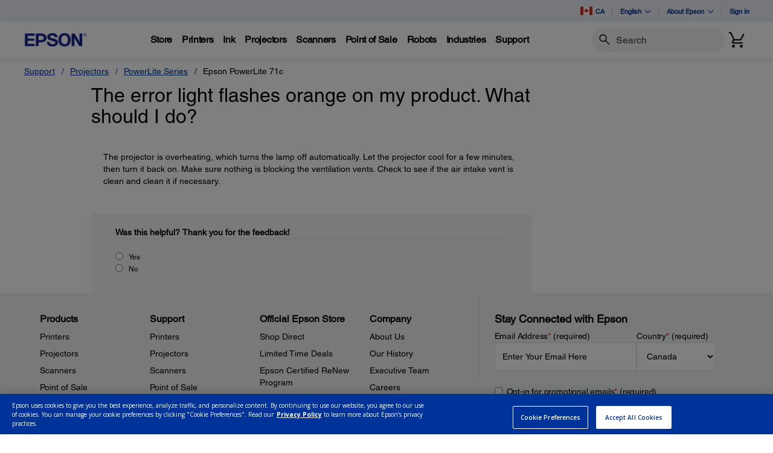

--- FILE ---
content_type: text/javascript;charset=UTF-8
request_url: https://epson.ca/_ui/_v202601122038/responsive/common/js/acc.accountspecialcustomer.js
body_size: 752
content:
function checkSpecialCustomer() {
    $("#securityAndPassword").show();
    $("#specialCustomerMessage").hide();
    var frm = $('#epsonRegisterForm');
    var data = {}
    var isQualifiedCustomerUrl = "/register/verifySpecialCustomer";
    var isValid = true;
    //Gather Data also remove undefined keys(buttons)
    $("#epsonRegisterForm :input").each(function () {
        var input = $(this);
        if (input.attr("name") == "email") {
            if (!validateRegEmail(input)) {
                $("#epsonRegisterForm :input[name='email']").val("");
                $("#epsonRegisterForm :input[name='email']").parents('.form-group').removeClass('has-error');
                isValid = false;
            }
        }
        data[input.attr("name")] = input.val();
        delete data["undefined"];
    });
    if (isValid) {
        //document.getElementById('register.email').addClass('loadinggif');
        $(".loaderGIF").show();
        $.ajax({
            type: "GET",
            url: isQualifiedCustomerUrl,
            contentType: 'application/json',
            data: "email=" + data["email"],
            success: function (response) {
                if (response != null && response == true) {
                    $("#epsonRegisterForm :input[name='isSpecialCustomer']").val("true");
                    $("#securityAndPassword input").addClass('ignore');
                    $("#securityAndPassword").hide();
                    $("#specialCustomerMessage").show();
                } else {
                    $("#epsonRegisterForm :input[name='isSpecialCustomer']").val("false");
                    $("#securityAndPassword input").removeClass('ignore');
                }
                //validateForm($('#epsonRegisterForm'));

                ACC.globalid.bindSignInFormValidation();
                $(".loaderGIF").hide();
                //$("#securityAndPassword").hide();
                //$("#specialCustomerMessage").show();
                //validateRegisterButton();
            },
            error: function () {
                console.log("Error!");
                $(".loaderGIF").hide();
            }
        });
    }
}
function validateRegEmail(input) {
    if (input.val() == null || input.val() == "") {
        input.parents('.form-group').addClass('has-error');
        return false;
    }
    return true;
}
function checkSpecialCustomerUpdate() {
    var isQualifiedCustomerUrl = "/register/verifySpecialCustomer";
	var input = $('.email-field-wr input');
	var email = input.val();
	$('.chkemail-field-wr input').show();
	if (email === null || email === '') {
        input.val("");
	} else {
        $(".loaderGIF").show();
        $.ajax({
            type: "GET",
            url: isQualifiedCustomerUrl,
            contentType: 'application/json',
            data: "email=" + email,
            success: function (response) {
                if (response != null && response == true) {
                   	input.parents('.form-group').addClass('has-error');
        			$('#error_email').html($('#original-email').data('specialcust-msg'));
        			$('#error_email').show();
					$('.chkemail-field-wr input').val('');
					$('.chkemail-field-wr input').hide();
                } else if($('#original-email').data('original-qualified') === 'true') {
                    input.parents('.form-group').addClass('has-error');
                    $('#error_email').html($('#original-email').data('specialcust-msg'));
        			$('#error_email').show();
					$('.chkemail-field-wr input').val('');
					$('.chkemail-field-wr input').hide();
                }
                $(".loaderGIF").hide();
            },
            error: function () {
                console.log("Error!");
                $(".loaderGIF").hide();
            }
        });
    }
}
window.addEventListener('DOMContentLoaded', function () {
    if(document.getElementById('register.email') != null) {
        checkSpecialCustomer();
        document.getElementById('register.email').addEventListener('blur', checkSpecialCustomer);
    }
    if(document.getElementById('editEmailBtn') != null) {
		$('#editEmailBtn button').on('click', function() {
			document.getElementById('profile.email').addEventListener('blur', checkSpecialCustomerUpdate);
		});
    }
});

--- FILE ---
content_type: text/javascript;charset=UTF-8
request_url: https://epson.ca/_ui/_v202601122038/responsive/common/js/acc.videoModal.min.js
body_size: 1433
content:
ACC.videoModal={_autoload:["bindVideoModal",["initRichTextVideo",$(".rte-video").length>0],"bindYouTubeCTAs"],players:{},initYTAPI:function(){},bindVideoModal:function(){$(".js-video-link").colorbox({className:"image-zoom-colorbox",close:function(){var a=$(this).attr("data-close");return'<span><span class="text">'+a+'</span> <span class="glyphicon glyphicon-remove icon-close"></span></span>'},html:function(){var b=$(this).attr("data-video-title")||"";var c=$(this).attr("data-video-id")||"activeVideo";var a=$("<div/>",{"data-title":b,id:c,"class":"activeVideo","data-src":$(this).attr("data-video-url")+"?autoplay=1&enablejsapi=1","data-frameborder":0,"data-allowfullscreen":true});return a},initialWidth:"940px",maxHeight:"100%",maxWidth:"100%",onLoad:function(){},onComplete:function(){var a=$("#cboxLoadedContent .activeVideo").attr("id");console.log(a);ACC.videoModal.players[a]=new YT.Player(a,{height:"436",width:"890",videoId:a,playerVars:{playsinline:"1"},events:{onReady:ACC.analytics.bindYouTubePlayerReady,onStateChange:ACC.analytics.bindYouTubePlayerStateChange,onError:function(){console.log("An error has occurred initializing the video player.")}}});$(this).colorbox.resize()},rel:"nofollow",title:function(){return""},width:"940px"})},bindYouTubeCTAs:function(){$('[href^="https://www.youtube.com/watch?"], [href^="https://www.youtube-nocookie.com/watch?"], [href^="https://www.youtube-nocookie.com/embed?"],[href^="https://youtu.be"],[href^="http://www.youtube.com/watch?"], [href^="http://www.youtube-nocookie.com/watch?"], [href^="http://www.youtube-nocookie.com/embed?"],[href^="http://youtu.be"]').not(".new-tab").colorbox({className:"image-zoom-colorbox",close:function(){return'<span><span class="text"></span> <span class="glyphicon glyphicon-remove icon-close"></span></span>'},html:function(){var c=$(this).attr("data-video-title")||"";var a=$(this).attr("href");var d="activeVideo";if(a.indexOf("youtu.be")!=-1){d=a.split(".be/")[1]}else{if(a.indexOf("/watch")!=-1){d=a.split("/watch?v=")[1]}}var e=$(this).attr("href").indexOf("?")==-1?$(this).attr("href")+"?autoplay=1&enablejsapi=1":$(this).attr("href")+"&autoplay=1&enablejsapi=1";var b=$("<div/>",{"data-title":"",id:d,"class":"activeVideo","data-src":$(this).attr("href")+"?autoplay=1&enablejsapi=1","data-frameborder":0,"data-allowfullscreen":true});return b},initialWidth:"940px",maxHeight:"100%",maxWidth:"100%",onLoad:function(){},onComplete:function(){var a=$("#cboxLoadedContent .activeVideo").attr("id");console.log(a);ACC.videoModal.players[a]=new YT.Player(a,{height:"436",width:"890",videoId:a,playerVars:{playsinline:"1"},events:{onReady:ACC.analytics.bindYouTubePlayerReady,onStateChange:ACC.analytics.bindYouTubePlayerStateChange,onError:function(){console.log("An error has occurred initializing the video player.")}}});$(this).colorbox.resize()},rel:"nofollow",title:function(){return""},width:"940px"})},loadVideoDurations:function(){$(".video-item").each(function(){var e=$(this).children("a.js-video-link");var d=e.data("video-id");var b=e.data("video-title");var c="https://www.googleapis.com/youtube/v3/videos?id="+d+"&key="+ACC.config.googleApiKey+"&part=snippet,contentDetails";$.ajax({async:true,type:"GET",url:c,success:function(f){if(f.items.length>0){var g=ACC.videoModal.getDuration(f.items[0]);e.find("time").html(g);e.find("time").attr("datetime",f.items[0].contentDetails.duration)}}})});function a(d){var c="img.youtube.com/vi/";var b=-1;if((b=d.indexOf(c))>-1){return d.substring(b+c.length,d.indexOf("/default.jpg",b))}return null}$(".image-gallery.js-gallery .videothumbnail").each(function(){var c=$(this);var e=c.children(":first");var b=e.attr("data-src");var f=a(b);var d="https://www.googleapis.com/youtube/v3/videos?id="+f+"&key="+ACC.config.googleApiKey+"&part=snippet,contentDetails";$.ajax({async:true,type:"GET",url:d,success:function(i){if(i.items.length>0){var k=ACC.videoModal.getDuration(i.items[0]);var g=c.find("time");g.html(k);g.attr("datetime",i.items[0].contentDetails.duration);var h='.js-video-link > img[data-src*="'+f+'"] + .duration';var j=$(h);if(j.length>0){j.html(k);j.attr("datetime",i.items[0].contentDetails.duration)}}}})})},getDuration:function(a){return ACC.videoModal.convert_time(a.contentDetails.duration)},convert_time:function(f){var c=f.match(/\d+/g);if(f.indexOf("M")>=0&&f.indexOf("H")==-1&&f.indexOf("S")==-1){c=[0,c[0],0]}if(f.indexOf("H")>=0&&f.indexOf("M")==-1){c=[c[0],0,c[1]]}if(f.indexOf("H")>=0&&f.indexOf("M")==-1&&f.indexOf("S")==-1){c=[c[0],0,0]}f=0;if(c.length==3){f=f+parseInt(c[0])*3600;f=f+parseInt(c[1])*60;f=f+parseInt(c[2])}if(c.length==2){f=f+parseInt(c[0])*60;f=f+parseInt(c[1])}if(c.length==1){f=f+parseInt(c[0])}var e=Math.floor(f/3600);var b=Math.floor(f%3600/60);var d=Math.floor(f%3600%60);return((e>0?e+":"+(b<10?"0":""):"")+b+":"+(d<10?"0":"")+d)},initRichTextVideo:function(){$("body").on("click",".rte-video",function(a){a.preventDefault();$(".rte-video").colorbox({className:"image-zoom-colorbox",close:'<span class="glyphicon glyphicon-remove icon-close"></span>',html:function(){var f=$(this).attr("href");var d=$(this).attr("title")||"";var b=f.split("/");var e=b[b.length-1];console.log($(this).attr("title"));var c=$("<div/>",{"data-title":d,id:e,"class":"activeVideo","data-frameborder":0,"data-allowfullscreen":true});return c},initialWidth:"940px",maxHeight:"100%",maxWidth:"100%",onComplete:function(){var b=$("#cboxLoadedContent .activeVideo").attr("id");console.log(b);ACC.videoModal.players[b]=new YT.Player(b,{height:"436",width:"890",videoId:b,playerVars:{playsinline:"1"},events:{onReady:ACC.analytics.bindYouTubePlayerReady,onStateChange:ACC.analytics.bindYouTubePlayerStateChange,onError:function(){console.log("An error has occurred initializing the video player.")}}});$(this).colorbox.resize()},rel:"nofollow",title:$(this).attr("title")||"",width:"940px"})})}};$(document).ready(function(){with(ACC.videoModal){loadVideoDurations()}});$(document).ready(function(){setTimeout(function(){$("#remove-class").removeClass("cboxElement")},1000)});

--- FILE ---
content_type: text/javascript
request_url: https://epson.ca/Helpe-Deny-Prim-do-as-of-murth-Malcompunction-Ba
body_size: 236810
content:
(function(){var A=window.atob("[base64]/AANAPsA+wD3APwA9wAmAPsA/QAPAM4AzgD9ABEA/QAPAM4A/gD9ABEA/QAOAP4A/wAPAP0AAAH/ABEA/wAOAAABAQEPAP8A/[base64]/[base64]/AREAfwEPAIABgAF/[base64]/AH5AREA+QEPAPwB/QH5AREA+QEOAP0B/gEPAPkB/wH+AREA/gEOAP8B/wEPAP4B/gH/AREA/wEDAP4BAAINAP8B/wHZAQACAQIDAJYAlgANAAECAQL/AZYA/wE8AAECAgL4Af8B+AEGAAIC/[base64]/[base64]/AL5AvsC+QIGAPwC/AIjALEA/QISAC4C/gL9Ar0A/wISAP4C/gL/AkwBTAEDAP4C/gINAEwBTAEdAP4C/gI1AEwBTAEhAYsC/wJIAUwBAAMSAP8C/wIOAJ8AAQMPAP8CAgMBAxEAAQMOAAIDAwMDAAEDBAOVAAMDBQMNAAQDBAMSAAUDBgMEAxQBBwNZAgYDCAMAAwcDAAMSAAgDBwMhAQUDCAMlAQcDBwMSAAgDCQMSAGcCCgMJA+4ACwOKAgoDDAMHAwsDBwMAAwwDAAMDAAcDBwMNAAADAAP+AgcD/gIDABIBEgENAP4C/gIMABIBBwMTAP4CCwMHA/[base64]/[base64]/[base64]/wINAF0DXgMMAP8CXwNbA14DYAMGAF8DXwMjAP8CYQMMANUAYgNfA2EDYwMGAGIDYgMDAJ8AnwANAGIDYgMjAJ8AZAMMAJ8AZQMSAGQDZgNlAxYAZQNiA2YDZgMGAGUDZQM1AGEDZwNlA/[base64]/ECoAPoAqEDoQOaA6ADoAMGAKEDoQMjAA8BogMMAA8BowMSAKIDpAOjAxYAowOhA6QDpAMGAKMDowOfA/[base64]/gCvgMDALkAuQANAL4DvgMMALkAwQM1AL4DwgPBAzQDwwPCA70DwgPAA8MDwAO/A8IDvwNBAMADwANCAL0DwgMTAL4DwwPCAw0DxAPAA8MDwAO/[base64]/[base64]/ID7AMyAPAD8APsAzYA7APwA0sDSwPgA+wD4APmA0sDSwPlA+AD4APkA0sDSwPjA+AD4APiA0sDSwPhA+AD4APcA0sDSwPaA+AD4APXA0sDSwPVA+AD4APSA0sDSwPPA+AD4APLA0sDSwPIA+AD4APFA0sDSwPDA+AD4AO/A0sDSwO8A+AD4AO5A0sDSwO2A+ADtgOuA0sDSwOrA7YDtgOpA0sDSwOkA7YDtgOgA0sDSwPVArYD1QJ/[base64]/ECdgPoAnwDfANyA3YDdgMGAHwDfAMjALcCtgMMALcC4AMSALYD5QPgAxYA4AN8A+UD5QMGAOAD4AN0A/gCdAMDAEUC7AMNAHQDdAMMAOwD8APgA3QD8gMGAPAD8AMjAOwD7AMMABEC8wMTAOwD9APzA7YD9QMAA/QD9APwA/UD9QPyA/QD8gPlA/UD9ANBAPID8gNCALYD9QPzAw0D8wPyA/UD9QP0A/MD9AMGAPUD9QN8AxkA9gMGAPUD9QMjALUCtQL1AyoB9wMGALUCtQIjABEC+AMDAAwCDAINAPgD+AMMAAwC+QO1AvgD+gMGAPkD+QMjAAwC+wOmARMD/ANDAPsD+wMNAEkBSQGmAfsD/QNDAEkBSQEPAAEDAQNJAREASQEOAAED/gMDAEkB/wMNAP4D/gMMAP8DAAT9A/[base64]/[base64]/[base64]/AQGAPsE+wQjANcB/QQMAG4D/gQLAP0E/wT+BEIDAAX/BCAE/wQABSEEAAX7BP8E/[base64]/BREAPwUOAEAFQQUPAD8FQgVBBREAQQUDAEIFQwUNAEEFQQV7A0MFRAVBBZYAQQU+BUQFPgU9BUEFPQU+BeUBPgUGAD0FPQU/[base64]/BREAfwUDAIAFgQUNAH8FfwWiAoEFgQUPALACggWBBREAgQUDAIIFgwUNAIEFgQV/BYMFfwV7BYEFewUPAOsA6wB7BREAewUOAOsAgQUPAHsFhAWBBREAgQUPAIQFhQWBBREAgQUOAIUFhgUDAIEFhwUNAIYFhgWjAocFiAUOAOkAiQUPAIgFigWJBREAiQUOAIoFiwUPAIkFjAWLBREAiwUDAIwFjQUNAIsFiwWGBY0FhgVHBYsFjgV/BYYFfwUTAI4FhgW2An4EjgWGBV8EhgV/[base64]/[base64]/[base64]/gF+gUSAPkF+wU8A2EC/AWMA/sF/QX6BfwF/AUSAP0F/QUlAZoF/gUSAP0F/wVNAYADAAZXAf8FAQb+BQAGAAb8BQEG/AUSAAAGAAYMA+oEAQZjAQAGAgYSAAEGAQbGAIYCAwbRBQEGBAYCBgMGAgYSAAQGAwaMAzECBAZKAwMGBQYSAAQGBgY8AUcCBwaYAwYGCAYFBgcGCQYCBggGAgb8BQkG/AXqBQIG6gUDAPwF/AUNAOoF6gUZAvwF/AUnAOoF6gUuAPwF/AUGAOoF6gX8BXoC/AXjBeoF4wUnAPwF6gUZAuMF4wUnAOoF6gUuAOMF4wUGAOoF6gW4Ar8AuAIDAKsA/AUNALgCuALqBfwFAga4AvYBuAJ/[base64]/[base64]/BoEGfwZwBqkFqQUDAH8GcAYNAKkFqQUZAnAGcAYnAKkFqQUuAHAGcAYGAKkFqQVwBnoCcAZUBqkFVAYnAHAGcAYZAlQGVAYnAHAGcAYuAFQGVAYGAHAGcAawAXQBfwZwBrMDcAZ/BX8GfwYJAHAGcAYGAH8GfwZwBhgBcAYIAH8GfwYGAHAGcAZ/BgwBfwYGAHAGcAZ/BhkBfwYHAHAGcAYGAH8GfwZwBjAAcAYFAH8GfwYZAnAGcAYnAH8GfwYuAHAGcAYGAH8GfwZZBGwGgQYSAH8GfwaBBm0GhQYSAH8GfwaFBnEGcQYSAH8GfwZxBnYGcQYSAH8GdgYOAx0GfwYSAHYGdgb0AucAhQZaBnYGhgZ/[base64]/BYoGfwUJAIkGiQYGAH8FfwWJBhgBiQYIAH8FfwUGAIkGiQZ/BQwBfwUGAIkGiQZ/[base64]/QWUBpUGlQYSAP0F/[base64]/BrsGwQYAA8AGwAaaAcEGwQa8BsAGvAa9BsEGvQZBALwGvAZCALsGwAa/[base64]/[base64]/kA9wYGAPUG9QYSAGkD+Ab1BhYA+QZwA/gG+AYGAPkG+QYcAKUD+gb5BpYD+Qb4BvoG+AZBAPkG+QZCAGkD+gb5BmUD+wb4BvoG+AYGAPsG+gbaAe8A2gEPANMA+wbaAREA2gEOAPsG/AYPANoB/Qb8BhEA/AYPAP0G/gb8BhEA/AYDAP4G/gYNAPwG/Ab6Bv4G/wb8BnQB/AYVBf8GAAcLAPwG/AYPAIMCgwL8BhEA/AYPAIMCAQf8BhEA/AYPAAEHAgf8BhEA/[base64]/[base64]/[base64]/kA+QDIAyQHJAclB/kA+QADByQHAwexBvkA+QAxAAMHsQYGAPkA+QDMA+oGAwcGAPkA+QAGALgDJAf5AA0A+QAnACQHJAcDB/[base64]/[base64]/wSYAyYBBgXbAv8EDAX5BAYFEAUSAAwFDAUOAz0DFAVMAgwFIwVeBhQFFAUQBSMFEAX3BBQF9wQSABAFEAUlAbsEFAVdBhAFIwUSABQFFAUSAPgFLAU8A5wDRQVZAiwF8wUUBUUFcAYjBfMFIwUSAHAG8wVXASYBcAYJA/[base64]/[base64]/BxEAvwcPAMAHwQe/[base64]/[base64]/EC5gfoAucH5wfjBeYH5gcGAOcH5wcSABwB6AfnBxYA5weZBugH6AcGAOcH5wfkB/[base64]/gC5wcFAjQDBQLnB6AB5wfwBwUCBQLvB+cH5wdBAAUCBQJCAKAB7wcTAPgB8AfvBw0D8QcFAvAHBQLnB/[base64]/AcPALUA/Qf8BxEA/AcPAP0H/gf8BxEA/AcPAP4H/wf8BxEA/AcDAP8H/wcNAPwH/Af7B/8H+wf6B/wH/Ac1APsH+wcqBacCAAj7B7MC+wf8BwAI/Af7B/sC+wcGAPwH/[base64]/[base64]/QH6Af9A/UH9AfxB9AA9Qf0B0YB9AfoB/UH6Ad1A/QH9AcGAOgH6Ae4AZYD9QcGAOgH6AeaA6ID9gcGAOgH6AcSAKUD9wfoBxYA6AemA/cH9wcGAOgH6Ac1AKID+QfoB/[base64]/QH9AfpBxoBGgHnB/[base64]/[base64]/gC6wc1AF4D7AjrBzQD7QjsCFYD7AjrCO0I7QjqCOwI7AhBAO0I7QhCAFYD7gjhBg0D7wjtCO4I8AjsCO8I7AgGAPAI7whXAxkA8AgGAO8I7whbAyoB8QgGAO8I7wgLAGED8gjvCEID8wjyCCAE8gjzCCEE8whiA/II8ggGAPMI8whnA2UD9AgGAPMI8whQA2kD9QjzCFMD8whsA/UI9QgGAPMI8whwA3ED9ggGAPMI8wh1AxgC9wgGAPMI8wi4Ab0D+AgGAPMI8wi7A6UD+QgGAPMI8wimA6cD+ggGAPMI8whMAGUC+wg1AKcD/AgACBAC/Qj8CBYC/Aj7CP0I/ggcAKwD/wj+CKID/gj8CP8I/AgyAP4I/gj8CDYA/Ag1AGUC/wj8CI8CAAn/CJ4D/wj+CAAJ/ggGAP8I/wi9Bp4DAAmhA/8I/wj+CAAJ/ggGAP8I/wj+CO0G7QbzCP8I8wgGAO0G7QaqAyoB/ggGAO0G7QatAsIB/wgPAMUBAAn/CBEA/wgDAAAJAQkNAP8I/wjtBgEJ7QZXAP8I/wjtBhkA7QbYALkAAgn/[base64]/[base64]/[base64]/B/[base64]/[base64]/B4sJiwkGAIkJiQk1AIYJhgmJCfgCiQkDAEgFSAUNAIkJiQkMAEgFjAkEAIkJiQlGAIwJjAmJCWsDiQmGCYwJhgmLCYkJiQlBAIYJhglCAIoJigkDAHUFiwkNAIoJigkMAIsJjAmGCYoJhgmJCYwJiQkGAIYJhgk/[base64]/CL0J/wgLAL8Jvwn/CEsF/wgDABcIFwgNAP8I/wjYABcIwAm/Cf8I/wjACQUJvwkSAP8I/wgKCb0JCgkGCf8I/wi/CQoJBgkGAP8I/wgGCdsBBgkGAP8I/wgGCRgBBgkIAP8I/wgGAAYJBgn/CAwB/wgGAAYJBgn/CBkB/wgHAAYJBgkGAP8I/wgGCTAABgkFAP8I/wi+CQYJBgkGAP8I/wgjAAIJCgkDAGUBvQkNAAoJCgkMAL0Jvgk1AAoJCgm+CQgEvgkMACECvwlZAL4JvgkKCb8JCgn/CL4J/wgGCQoJBgmoAv8IqAKpAgYJqQK7CagCqAK5CakCqQIxAKgCqAIGAKkCqQIOAMAHwAcDAKkC/wgNAMAHwAcjAP8I/wgGAMAHwAf/CA0A/wgnAMAHwAcJAP8I/wgGAMAHwAcGAP8I/wjAB+gBwAeoAv8IqAIEAMAHwAcGAKgCqAIjABcIFwioAvMIqAIGABcIFwi3CSoB8wgGABcIFwgjACEC/wgOAPoA+gADAP8I/wgNAPoA+gAMAP8IBgkXCPoA+gAGAAYJFwgjAPEG8QYMAB0CBgkXCPEG8QYGAAYJFwgjAL0JBgkDAPEA8QANAAYJBgkMAPEACgkXCAYJFwgGAAoJBgkjAP8I/wgGCdAABgkGAP8I/wgjAB0CCgn/CKQA/wgGAAoJCgkjAPEA8QAdABIJEgk1APEAtwkSCRYJFgm3CSAAuQkKCRYJCgkGALkJuQkjAKIJogkOAM4AuwkPAKIJvQm7CREAuwkOAL0JvgkDALsJvwkNAL4JvgkMAL8JwAm5Cb4JuQkGAMAJvgkjAL8JvwkDAP0A/QANAL8JvwkMAP0AwAm+Cb8JvgkGAMAJwAkDAL0JvQkNAMAJwAkjAL0JwQkMAL0JvQkSAMEJwwm9CRYAvQnACcMJwwkGAL0JvQk1AL8Jvwm9CfgCvQkDAP4AxAkNAL0JvQkMAMQJxQkEAL0JvQlGAMUJxQm9CWsDvQm/CcUJvwnDCb0JvQlBAL8JvwlCAMEJwQkOAHIBwwkDAMEJxQkNAMMJwwkMAMUJxgm/CcMJvwm9CcYJvQkGAL8JvwnACRkAwAkGAL8JvwkjAP0Awwm/[base64]/[base64]/Ak1AIwE/QkPAHIJcgn9CREA/QkOAHIJ/gkPAP0J/wn+CREA/gkPAP8J/wn+CREA/gkDAP8JAAoNAP4J/gkACAAKAQoPAMYBxgEBChEAAQoDAMYBAgoNAAEKAQr+CQIK/gn8CQEK/An+CfgJ/gmNBPwJ/AlGAP4J/gn8CWsD/AlPA/4J/gn7CfwJ/An5Cf4J/gn6CfwJ+glBAP4J/AlCAPgJ+AkTAIwEjAT4CQkI+An8CYwEjAT6CfgJ+AkGAIwEjAQjAIMBgwESAFkJ+gmDAfUJ/AkyAPoJ+gn8CfUJ/AlSAPUJ9Qk5APwJ/AkPAP4A/gD8CREA/AkPAP4A/gn8CREA/AkOAP4JAwoDAPwJ/AkNAAMKAwoGBPwJBAoOAP8A/wADAAQKBAoNAP8A/[base64]/QcNAAUKBQoMAP0HCAoEAAUKBQpGAAgKCAoFCmsDBQr2CQgK9gkHCgUKBQpBAPYJ9glCAAYKBgoDADIEMgQNAAYKBgoMADIEBwr2CQYK9gkFCgcKBQoGAPYJ9gkDChkAAwoGAPYJ9gkjAPoJBgr2CSoB9gkGAAYKBgojAP0H/[base64]/[base64]/QkmCioBJgoGAP0J/QkjACoKKQoDAL4BvgENACkKKQoMAL4BKgpHBCkKKQoDAOQG5AYNACkKKQoMAOQGLAoqCikKKQr9CSwK/[base64]/[base64]/[base64]/CSMKPwn3ATgK9wEGAD8JPwkjACwELAQLAD0KIwosBAgELAQjChkAIwosBJgALAROACMKIwoOAAoBOAoPACMKRwo4ChEAOAoOAEcKRwoPADgKOApHChEARwoDADgKOAoNAEcKRwr6BjgKSQpHChcFRwosBEkKLAQ/[base64]/[base64]/[base64]/[base64]/oK+gr3CvsK+woSAPoK+gpkBV0D/AoEA/oK/QoSAPwK/AoiAmoC/goSAPwK/ArKCm4C/wr+CvwK/Ar9Cv8K/Qr7CvwK+wr2Cv0K9grpCvsK6QrhAvYK4QIDAOkK6QoNAOEC4QLiCukK6QoGAOEC4QIjADIKMgrhAn0D9goGADIKMgojAI8K+wq2AhcK/Ar7CvoJ+womAPwK/AqjAv4G/Qr8CnQB/AodAP0K/go1APwK/woPAKYKpgr/ChEA/woOAKYKAAsPAP8K/woACxEAAAsDAP8K/[base64]/QGAwtHBfAG8AZOAAMLAwt7A4EFBQsDC5gAAwvwBgUL8AbHAwMLBQsGAPAG8AYSAL4DBgvwBhYABwvEAwYLBgsGAAcLBwscANMDCAsHC9ADBwsGCwgLBgtBAAcLBwtCAL4DCAsHC7oDCQsGCwgLBgsGAAkLCAtHBf0K/QoLAAgLCAu3AQQHCQsICwkHCAv9CgkL/QrwBtgD8AYIC/0K/QrwBt0D8AbAA/0K/QoGC/AG8AYFC/0K/QpBAPAG8AYHC90DBQtQAPAG8AZCAAQLBAvwBrID8AYFCwQLBAv9CvAG8AYGAAQL/QrEAxkABAsGAP0K/QrHA8kDBQsGAP0K/QrMAwMLAwsFC/0K/QoECwMLAwvwBv0K8AYACwML/QoxAPAG8AYGAP0K/QrOA+oG6gYGAP0K/QoGALsDAAv9Cg0A/[base64]/AG8AYIC00FTQUHC/AG8AYGC00FTQUEC/AG8AYDC00FTQUAC/AG8AbqBk0FTQUCC/[base64]/[base64]/[base64]/QENAC8LLwsjAP0BMAsMAP0BMQsSADALMgsxCxYAMQsvCzILMgsGADELMQs1ACwLMwsxC/[base64]/C0ILPwsDAEELQQsNAD8LPwsbAkELQQsMAGMJQgs/[base64]/[base64]/[base64]/[base64]/[base64]/[base64]/[base64]/Cx0HvwsSAL0LvQtXARQBwAs8Ab0LwQsSAMALwgvBC+kGwwu/C8ILvwsDAMMLwgsNAL8Lvwu8C8ILwgsGAL8LvwsjAA4Ewwu/[base64]/[base64]/[base64]/IL8QuLBfMLiwUSAPEL8QvdBBYG8wsSAPEL8Qu6ACwC9AsSAPEL9Qv0CzUB9gvzC/UL9wsSAPYL9gvMB5cI+AsSAPYL9gv4C2YH+Av3C/YL9guLBfgLiwUDAPYL9gsNAIsFiwUbAvYL9gsDAAIEAgQNAPYL9gsMAAIE+AuLBfYLiwUGAPgL+AsjAAIE+QsDAIMCgwINAPkL+QsMAIMC+gv4C/kL+wsGAPoL+gurBlQH/AsSAPoL+gv8C0oK/QsSAPoL+gtIAlEC/gslAvoL/wsSAP4L/gv/C8oJ/wv9C/4L/gsSAP8L/wurBm4HAAwSAP8L/wsSAHQGdAb/C5UD/wsADHQGdAYSAP8L/wvNCYQIAAwSAP8L/wsSAMkFAQz/CzUBAgwADAEMAAx0BgIMdAb+CwAM/gsDAHQGdAYNAP4L/gvkAXQGAAwGAP4L/gsDAEgFSAUNAP4L/[base64]/[base64]/[base64]/DHABcAElCBUBFQE7DHABcAE8DBUBFQE3DHABcAE6DBUBFQE5DHABcAE4DBUBFQE2DHABcAFECBUBFQE0DHABcAH5ARUBFQE1DHABcAEgChUBFQEuDHABcAEyDBUBFQEnAHABcAGvARUBFQEGAHABcAEjAKUAxgGrAf0A/QDGAR0CxgEZAv0A/QAnAMYBxgEuAP0A/[base64]/QAnAMYBfQFwAf0A/[base64]/CTgKfwkDAKwJrAkNAH8JfwluCawJrAl/CdgBfwkyAKwJrAl/CTYAfwmsCdsHrAkJAH8JfwkGAKwJrAl/CdsBfwkGAKwJrAl/CRgBfwkIAKwJrAkGAH8JfwmsCQwBrAkGAH8JfwmsCRkBrAkHAH8JfwkGAKwJrAl/[base64]/DO8CQQxADPECQAzoAkEMQQw8DEAMQAwGAEEMQQwDAIgCiAINAEEMQQwjAIgCRQwMAIgCiAISAEUMRgyIAhYAiAJBDEYMRgwGAIgCiAI/[base64]/Bz0HfwfRBm4MbgxtDH8HfwcSAG4MbQybBd0Gbgx9CG0MbQwSAG4MbgxZBFECbwwSAG4MbgxvDFEKcAxZCG4MbgxtDHAMbQx/B24MfwcSAG0MbQydAx0Gbgy9BG0MbQwSAG4MbgxEAWMLcAwSAG4MbgyKCMkEyQRwDG4MbgxtDMkEyQQSAG4MbQzEBNUIbgwSAG0McAxZBLcAcQwSAHAMcAxxDKwFcgxuDHAMbgwSAHIMcAzRAiUGcgwSAHAMcAxyDNQEcgxuDHAMbgzJBHIMyQR/B24MfwcDAMkEyQQNAH8HfwdoDMkEyQQDAHcDdwMNAMkEyQQMAHcDbgx/[base64]/[base64]/B+wG7AYyAKYKfwfsBjYA7AY5AEcGRwbsBjYA7AZ/B0cGRwYGAOwG7AZKA44FfwcSAOwG7AaIA9QC1AJ/B+wG7AYSANQC1AJIAb4CfwcSANQC1AJ/[base64]/B98GfwcSAOwG7AbGAIkDpgoSAOwGTQumCpoGRAyBCE0LbAx/[base64]/[base64]/AQkIvwFpB2gFaAUGAL8BvwEjAOsAaQe/[base64]/[base64]/Az7DCAD/QwGAPwM/AwDAK4CrgINAPwM/AwMAK4C/gxMAPwM/wwDAMoBygENAP8M/[base64]/[base64]/gwxAAoLCgsGAP4M/gwDAMcAxwANAP4M/gwjAMcACg0GAP4MDA0KDQ0ACg0nAAwNDA0JAAoNCg0GAAwNDA0GAAoNCg0MDegBDA0KCwoNCgsEAAwNCg0GAAoLCgsjAHcBdwEKCyoBDA0KDXcBdwH9DAwN/QzdAncBdwExAP0M3QIGAHcBdwEDADwFPAUNAHcBdwEjADwF/QwGAHcBCg39DA0A/QwnAAoNCg0JAP0M/QwGAAoNCg0GAP0M/QwKDegBCg3dAv0M3QIEAAoN/[base64]/QzqDLkA6gz1DP0M9QxQAOoM6gymAUQDRAM1AOoM6gzZAfwA/QzqDIsA6gxEA/0MRAMYCbUA/QxEA7MDRAMhBv0M/QzqDEQD6gz1DP0M9Qz2DOoM6gzlDPUM9gwGAOoM6gwjAPwB/Qw5AEUKFA39DFEA/QxQABQNFA1SAEUKGA1FABQNFA0YDQECAQL9DBQN/QzqDAECAQIGAP0M/[base64]/DRkAPw06DUANOg1wBD8NPw0LAC0CQA0/DQgEPw1ADRYAQA0/DZsAPw06DUANOg3kBD8NPw0QBDoNOg0GAD8NPw0VBBYEQA0GAD8NPw0NBKEAQQ0GAD8NPw0SABsEQg0/DRYAPw0dBEINQg0GAD8NPw01AKEAQw0/[base64]/[base64]/DZ8EgA1TAHgNeA1/DaEEfw0yAHgNeA1/DVkJfw14DaEEeA2ADX8Nfw1TAHgNeA1/DdIEfw2gBHgNeA0xAH8Nfw0GAHgNeA0GAJwEgA14DQ0AeA0nAIANgA0JAHgNeA0GAIANgA0GAHgNeA2ADegBgA1/[base64]/AwgEPwOcDRkAnQ0/A5sAPwM5BZ0NOQXHBj8DPwMTAD4DnQ0/[base64]/BdcNfwUSALMIswh/BdkNfwXWDbMIswgDAH8FfwUNALMIswjPDX8FfwWzCBEA1g0GAH8FfwUPACAHIAd/[base64]/[base64]/[base64]/DKwArAC9DBMBEwG7DKwArAC3DBMBEwE3AawArAC0DBMBEwGzDKwArAD6ARMBEwGxDKwArACuDBMBEwGsDKwArACpDBMBEwGmDKwArACkDBMBEwEbCawArABoBRMBEwGGCKwArABoDBMBEwFoB6wArACUDBMBEwGODKwArAB7ARMBEwGmBawArACADBMBEwF/[base64]/QAVAawArAAtDP0A/QBgCawArAApDP0A/QAoDKwArAAiDP0A/QAcDKwArAAcCP0A/QAUDKwArAAFB/0A/QAADKwArAD7C/0A/QCLBawArABmC/0A/QCvCqwArABDC/0A/QDlCawArAC0Bf0A/QBrCKwArADeC/0A/QCRC6wArADbC/0A/QDYC6wArADHC/0A/QDEC6wArADCC/0A/QCWC6wArAC6C/0A/QC3C6wArACyC/0A/QCgC6wArACdC/0A/QCbC6wArACZC/0A/QCSC6wArACJC/0A/QBcC6wArABIC/0A/QBFC6wArAA/C/0A/QAfBawArAA8C/0A/QA6C6wArAA5C/0A/QA1C6wArAA0C/0A/QAyC6wArAAmC/0A/QAnC6wArACTBP0A/QAfC6wArAB3B/0A/QARC6wArAALCP0A/QDqBqwArAD2Cv0A/QDpCqwArADjCv0A/QDgCqwArACvBv0A/QDTCqwArADQCv0A/QCpB6wArAC6Cv0A/QCsCqwArAB0B/0A/QCoCqwArAClCv0A/QCUCqwArACOCv0A/QCNCqwArACICv0A/QCGCqwArACECv0A/QCCCqwArAB/Cv0A/QB8CqwArAB6Cv0A/QB3CqwArAB1Cv0A/QByCqwArABwCv0A/QBuCqwArABrCv0A/QBmCqwArABkCv0A/QBjCqwArABfCv0A/QBaCqwArAAkAv0A/QBJCqwArAA9Cv0A/QA7CqwArAA6Cv0A/QAWCawArAAvCP0A/QD3AawArAAvCv0A/QAtBKwArAAsBP0A/QAuCqwArAArCv0A/QC+AawArAAqCv0A/QApCqwArAD9Cf0A/QAmCqwArAAnCv0A/QDFAawArAAlCv0A/QATCqwArAAiCv0A/QAfCqwArAAeCv0A/QCbAawArAAdCv0A/QAaCqwArAAZCv0A/QAbCqwArAAcCv0A/QAWCqwArAAoCP0A/QARCqwArAAQCv0A/QCeAqwArAAPCv0A/QCoBKwArACQAf0A/QDcCawArAAKCv0A/QAJCqwArAB6Bv0A/QAICqwArACWAf0A/QAGCqwArAD2Cf0A/QADCqwArAAFCv0A/QDrCawArADXCf0A/QD1CawArAD3Cf0A/QCMBKwArAD4Cf0A/QDzCawArADyCf0A/QARB6wArADwCf0A/QDvCawArAC5Av0A/QCJBawArADsCf0A/QDtCawArADuCf0A/QDpCawArADuBv0A/QDoCawArAAXB/0A/QB5A6wArADfCf0A/QDnCawArACVB/0A/QAlBKwArADgCP0A/QByAawArADFCf0A/QDECawArADDCf0A/QC/CawArADACf0A/QC9CawArAC+Cf0A/QC5CawArAAKCf0A/QD/CKwArAAGCf0A/QAXCKwArADxBv0A/QD6AKwArADzCP0A+gCoAqwArADAB/[base64]/B/[base64]/QASAPoA+gD9ANgC/QASAPoA+gDcAhoEEwH9APoA/QADABMBEwENAP0A/QAZAhMBEwEnAP0A/QAuABMBEwEGAP0A/QATAXoCEwGsAP0ArAAnABMB/QAOAqwArAAGAP0A/QBRB0AHEwESAP0A/QBzCYMDFQETAf0A/QASABUBEwFuC0UHFQESABMBEwFGAn4JNwGYBxMBEwEVATcBFQH9ABMB/QASABUBEwFOB1wHFQESABMBEwErAm8HNwGXAxMBEwEVATcBFQESABMBEwFOB5wHNwESABMBEwESAJcLcgETAW8CeAE3AXIBNwEVAXgBFQH9ADcB/QADABUBFQENAP0A/[base64]/A6wBrAG8A3sBewG5A6wBrAGbAXsBewGuA6wBmwGrA3sBewGpA5sBmwGkA3sBewGgA5sBmwFkAXsBewEGAJsBmwF7AdsBewEGAJsBmwF7ARgBewEIAJsBmwEGAHsBewGbAQwBmwEGAHsBewGbARkBmwEHAHsBewEGAJsBmwF7ATAAewEFAJsBmwFyAXsBcgH9AJsB/QAJAHIBcgEGAP0A/QByARgBcgEIAP0A/QAGAHIBcgH9AAwB/QAGAHIBcgH9ABkB/QAHAHIBcgEGAP0A/QByATAAcgEFAP0A/QAZAnIBcgEnAP0A/QAuAHIBcgEGAP0A/QD6C1QHewESAP0A/QB7AVkFewESAP0A/QCpBe0FmwESAP0A/QCbAXsJmwF7Af0A/QASAJsBewFRB7QImwESAHsBewG6AD0DrAESAHsBewGsATUBvgGbAXsBwwESAL4BvgFKA1ECxQESAL4BxgHFAcYF9wESAMYBxgH3AdEJ9wHDAcYBwwH9APcB/QADAMMBwwENAP0A/QAZAsMBwwEnAP0A/QAuAMMBwwEGAP0A/QDDAXoCwwFyAf0A/QAnAMMBcgEOAv0A/[base64]/[base64]/[base64]/wjzCPoIBgnZCP8I2QgSAAYJ/wi6AJwDBgkSAP8I/[base64]/QX+BQ8H/gUSAP0F/QUSAKUHDwf9BWULwwgSAA8HDwcMA8cEaQkSAA8HcAlpCQMGaQnDCHAJwwj+BWkJ/gUSAMMIwwhZBtAFaQkSAMMIwwiIBtMJcAlpCcMIwwgSAHAJaQkSAH8LcAkSAJYKcwlwCUkIdQlpCXMJcwnDCHUJwwj+BXMJ/gVnCcMIZwkSAP4F/gUJA5kDcwkSAP4F/gXeCqwHdQlzCf4F/[base64]/CCcCJwISAFIFUgUOAwoJ3QcSAFIFUgXZCJwDvwgSAFIFUgWrBUcCiQm/CFIFUgXdB4kJ3QcSAFIFUgVjAYICvwgSAFIFiQk8AxQBjwm/[base64]/[base64]/gUSAG0IbQiMAywGdQkSAG0IbQjbCIIJ2wh1CW0IbQgSANsI2wj0Al4CdQkSANsI1QkdAeIA6Al1CdUJdQkSAOgJ1QlkBVQC6AkSANUJ6QlZBKkA6wnoCekJ6Ql1CesJdQltCOkJbQj+BXUJ/[base64]/gULCHUJowkDAP4F/gUNAKMJowmMBP4F/gWjCcwBowkGAP4F/gWtCo4GjgYSAP4F/gWOBqQJjgZnBv4F/gUSAI4GZwb+BWoJ/gUSAGcGZwb+BcMI/[base64]/wiwCDMDMwN2B/8IdgevCTMDMwOzBnYHdgeXCDMDMwMDAHYHdgcNADMDMwOMBHYHdgczA6kHMwMGAHYHdgeICWQJlwijA3YHdgcGAJcIlwh0AgIGAgYSAJcIlwgJA7cAsAhPCJcI/wgCBrAIAgYSAP8I/wgSAJcMZAn/CGsHawcCBmQJAgYSAGsHawclAW8FbwUSAGsHawfsCLgE/whvBWsHawcSAP8I/wieBc8HngVrB/8IawcCBp4FAgYSAGsHawe9BLMJvQQSAGsHaweYA+EHzwcSAGsHawfPB48Mzwe9BGsHvQQSAM8HaweNAzECzwcSAGsH/wjPB1UIagkFBv8IBQYSAGoJ/[base64]/wUSAF0N1Qb/BSAG/wVrBdUGawUSAP8F/wUSAMAKPAj/BcYF/wUSADwIPAhIAT0DbAkSADwIPAhsCQYGbAn/BTwI/wVrBWwJawUSAP8F/wXICa4FPAgSAP8F/wU8CN0IPAgSAP8F/wXkCVAC3QgSAP8F/wXbCYULsAndCP8F/[base64]/wXTB9UGjQYSAP8F/wWNBrYIjQYDAP8F/wUNAI0GjQaMBP8F/wWNBlIBjQYGAP8F/wUeBwEDAQMSAP8F/wVIAbsL1QYSAP8F/wXVBosDiwMBA/8FAQMSAIsDiwMSAIMM/wVkBZkFmQWLA/8FiwMSAJkFmQVZBMsI/wUSAJkFmQVYAkoH1Qb/BZkFmQWLA9UGiwMBA5kFAQMSAIsDiwNyBTUBmQVqC4sDiwMSAJkFmQUOA98H/wUSAJkFmQWfBlgGWAb/BZkFmQWLA1gGiwMSAJkFmQUSADoH/wWZBQQGmQUSAP8F/[base64]/[base64]/[base64]/gUSAHcDdwN0AoQDKQb+BXcDdwPABSkGwAUSAHcDdwPABdYIwAUSAHcDdwPABVIHwAUSAHcDdwOsCTMG/gWPCXcDdwMSAP4F/gUiAvIIKQYSAP4F/gUdAVECMwY8A/[base64]/[base64]/[base64]/[base64]/[base64]/AVSBJ8AUgTzAfwF/AUYBVIEUgQnAvwFJwIGAFIEUgQ9BiAH/AUSAFIEUgQSAJEFAQZSBN0F3QX8BQEG/AUSAN0F3QWYA6oIAQa1CN0F3QVwBQEGcAX8Bd0F3QUSAHAFcAVPCugE6AQSAHAFcAVZBIYM/AUUBXAFcAXoBPwF6AQSAHAFcAVGAt8H/AWXA3AFcAUSAPwF/AVwBaEGcAXoBPwF6ATdBXAFcAUDAOgE6AQNAHAFcAWMBOgE6AQcADIB3QXoBNgB/AVwBd0FcAUGAPwF3QXnBRkI/AUSAN0F3QXxBNMIAQbhC90F3QX8BQEG/AUSAN0F3QX3DIwHAQZ9CN0F3QUSAAEGAQbFAZoGxQF4DAEGAQbdBcUBxQH8BQEG3QUDAMUBxQENAN0F3QWMBMUBxQEACDEF/AUPAMABwAH8BREA/AUDAMABTgYNAPwF/AXFAU4GxQHzAfwF/AUYBcUBxQHdBfwF3QUGAMUBxQHkDeIE4gTCCMUBxQESAOIE4gQSAEoG/AXiBOUNSgbFAfwFxQESAEoG/AXFAQEGxQEDAPwF/AUNAMUBxQGMBPwF/AUPAC0FLQX8BREA/AUDAC0FLQUNAPwF/AXZAS0FSgb8BZ8B/AXzAUoGSgYYBfwF/AXFAUoGxQEGAPwF/AVKA2wGSgYSAPwF/AVZBJICkgJKBvwF/AUSAJICkgKTCTYMSgb8BZICkgISAEoG/AWXCXcMSgaYC/wF/AWSAkoGkgIDAPwF/AUNAJICkgKMBPwF/AXiAXkHSgb8BTsH/AXzAUoGSgYYBfwF/AWSAkoGkgIGAPwF/AWrBsYCSgYSAPwF/AVKBqIMVQbIB/wF/AUSAFUGVQZaBW4HVgYSAFUGVQZSBjUBawZWBlUGVgYSAGsGawamCs4HcgYSAGsGawYIBzUBdwZyBmsGegZWBncGVgb8BXoG/AUDAFYGVgYNAPwF/AWMBFYGVgYqCAkCdwZWBrMDVgaoA3cGqANjCFYGVgYyAKgDqANWBlEAVgaoA6cDqAP8BVYG/AUGAKgDqAMYCc8AVgaoA8MAqAPzAVYGdwZQAKgDqAM/[base64]/[base64]/BRYAfwWMBhYAjAYGAH8FfwUOADwJ2gYDAH8FfwUNANoG2gYqBX8FfwUPAE0J3wZ/BREAfwUDAN8G3wYNAH8FfwXaBt8G2gZqAH8FfwXiAW4D7gZ/[base64]/BREAfwUOAG0GbQYPAH8FfwVtBhEAbQYOAH8FfwUDAG0GbQYNAH8FfwWnAW0GbQZ/BW8JfwVXAG0GbQZ/[base64]/sHcwfRA20HbQcGAHMHcwfuBtMD7gYGAHMHcwdYB9MDWAdzB3cCcwcGAFgHWAdsB2YEZgTUA1gHWAcGAGYEZgSrAXYBdgFmBEQMZgQ/[base64]/AafBxEAnwcOAPwG/AYPAJ8Hnwf8BhEA/AYPAJ8Hnwf8BhEA/AYOAJ8HnwcPAPwG/AafBxEAnwcPAPwG/AafBxEAnwcOAPwG/AYPAJ8Hnwf8BhEA/AYOAJ8HnwcPAPwG/AafBxEAnwcPAPwG/AafBxEAnwcPAPwG/AafBxEAnwcOAPwG/AYPAJ8Hnwf8BhEA/AYPAJ8Hnwf8BhEA/AYOAJ8HnwcPAPwG/AafBxEAnwcPAPwG/AafBxEAnwcPAPwG/AafBxEAnwcPAPwG/AafBxEAnwcPAPwG/AafBxEAnwcPAPwG/AafBxEAnwcPAPwG/AafBxEAnwd2B/wG/AYDAJ8HdgcNAPwG/AYZAnYHdgcnAPwG/AYuAHYHdgcGAPwG/AZrAJwAnAD8BuoA6gADAJwAnAANAOoA6gBZAJwAnAAZAuoA6gAnAJwAnAAuAOoA6gAGAJwAnABsAMAA/AYDAJwAnAANAPwG/AYZApwAnAAnAPwG/AYuAJwAnAAGAPwG/[base64]/[base64]/QB9AHiA8wBzAHhA/QB9AHcA8wBzAHaA/QB9AHXA8wBzAHVA/QB9AHSA8wBzAHPA/QB9AHLA8wBzAHIA/QB9AHFA8wBzAHDA/QB9AG/A8wBzAG8A/[base64]/[base64]/[base64]/[base64]/gADANUA1QANAP4A/gAGBNUA1QD+APUA9QBRBNUA1QAGAPUA9QAPAIkE/gD1ABEA9QADAP4A/[base64]/[base64]/[base64]/[base64]/gC0BO8EtARjCP4A/gC8C7QEtAQGAP4A/gAOA+cM0QQSAP4A/gAzAp4I7wTRBP4A/gASAO8E7wSuB5sMGQVdCO8E7wT+ABkF/gASAO8E7wSwB4oMGQUSAO8E7wS1BJoGtQSNDO8E7wQZBbUEtQT+AO8E/gADALUEtQQNAP4A/gAbArUEtQT+AJwL/gAGALUEtQS/[base64]/[base64]/[base64]/kB+QETAYsEEwESAPkB+QEhBb4FiwQSAPkB+QEPA/[base64]/[base64]/[base64]/AUSAPQF9AVvDIQIEAYSAPQF9AUQBncLEAb8BfQF9AVbAhAGWwISAPQF9AU8AV4C/AUJCfQFEAYSAPwF/AUQBoMDEAYSAPwF/AUSANMJEgb8BScC/AUSABIGEgZIAUACFAYSABIGFQYUBgYGFAb8BRUG/AUQBhQGEAYSAPwF/AWIBuwGFAYSAPwF/AWBC9wIFQYUBvwF/AUSABUGFAYSALkJFQYUBkkIJQYSABUGFQYlBikGJQb8BRUG/AUQBiUGEAZbAvwFWwIDABAG/AUNAFsCWwLrBPwF/AXCAuwBEAb8BXkFeQUJDRAG/AUTAHkFeQXCAgwCDAJ5BZAAeQX8BQwCDAJbAnkFWwIGAAwCDAI6AsEHeQVrDAwCDAISAHkFeQUiBxIM/AUMAnkFDAIDAPwFeQUNAAwCDALrBHkF/AWwAZkCEAb8BYsA/AUJDRAGFQYMAvwFDAIGABUG/AVkBRwCHAISAPwF/AUcAqkNHAISAPwF/AUSAJIHFQb8BVUEVQQcAhUGHAISAFUEVQToCq8G/[base64]/[base64]/ARwCvwFBANMA0wBCAOQA5ADTALAM0wC/[base64]/AX3BTQD9wX8BckM/AWYAfcF9wXvBfwF/AVBAPcF9wVCAMkMDwYTANQMFQYPBg0DJQb3BRUG9wX8BSUG/[base64]/BfAFvwUSAFsG8AWWBhAFWwaUBvAF8AUSAFsGWwbNCIgIYgYSAFsGWwZiBuUHYgbwBVsG8AW/BWIGvwUDAPAF8AUNAL8FvwVWBvAF8AW/BdgBvwUyAPAF8AW/BTYAvwXwBdsH8AUJAL8FvwUGAPAF8AW/BdsBvwUGAPAF8AW/BRgBvwUIAPAF8AUGAL8FvwXwBQwB8AUGAL8FvwXwBRkB8AUHAL8FvwUGAPAF8AW/[base64]/[base64]/[base64]/[base64]/[base64]/oD+gOcBBIEEgQWA/oDFgPzAxIE8wNBABYDFgNCADIC+gOyAA0DsgAWA/[base64]/[base64]/[base64]/gCZgPsBj4D7AYGAGYDZgMTAFYD8AZmA0cD8wYAA/AG8AZFA/MG8wbsBvAG8AbuBvMG7gZBAPAG8AZCAEcD8wZmAw0DZgPwBvMG8AbuBmYDZgMGAPAG7gZIAxkA8AYGAO4G7gZSAyoB8wYGAO4G7gb9A14D9gYLAKID9wb2BggE9gb3BhkA/Ab2BtEA9gbuBvwG7gZvBPYG9gbGBu4G7gb3BtEA9wbuBt8A3wD2BvcG7gZbA98A3wAGAO4G7gZiA2UD9gYGAO4G7gYSAGED9wbuBhYA7gZnA/cG9wYGAO4G7gY1AGUD/AbuBvgC/wZ6BTQDegX/BmED/wb8BnoFegX3Bv8G9wZBAHoFegVCAGED/AYTAGkD/wb8Bg0D/AZ6Bf8GegX3BvwG9wYGAHoFegVnAxkA/AYGAHoFegVsAyoB/[base64]/QA9AAfByIHHwdBAfQA9AAdBx8HQQEYB/QA9AAWB0EBQQEOB/QA9AAIB0EBQQGABPQA9ACWBkEBQQEDB/QA9AABB0EBQQH3CPQA9AAAB0EBQQH2CPQA9AD/[base64]/[base64]/wBPA4MBgwHxAf8A/wAGAIMBgwEGACgETwPVAUQDRAN+BE8DTwODAUQDgwH/AE8D/wCNBIMBgwG9Bf8A/wCaAoMBgwGUAf8A/wAgC4MBgwF6Bf8A/wBOBYMBgwFdBP8A/wAIA4MBgwHxAP8A8QBmA4MB/wA1AvEA8QDVAv8A/wAPCfEA8QDfAP8A3wBBAfEA8QD0AN8A3wCvBvEA8QDkBt8A3wDdBvEA8QDbBt8A3wC/[base64]/EA3wB6AdMA0wBbAt8A3wAcAtMA0wAMAt8A3wC/[base64]/[base64]/gBGAI4AjgD+AGsD/gD6AI4AjgD4AP4A+ABBAI4AjgBCACkE+gCOAD8EjgD4APoA+AAGAI4AjgAqBBkA+gAGAI4AjgAuBCoB/gAGAI4AjgBHBCkB/wCOADwEjgA4BP8A/[base64]/[base64]/[base64]/ECJgPoAicDJwOmAyYDJgMGACcDJwMwCaIDKwMGACcDJwPgBp4DMwMAAycDJwOhAzMDMwMrAycDJwPMDTMDKwNBACcDJwMrA9ENKwMGACcDJwP8A7cDMwMnA4QEJwNwBDMDMwOGBKoAqgAnAzMDJwPkBKoAqgCxAycDJwMGAKoAqgDBA/[base64]/[base64]/[base64]/gCnApIF/wD+AAEL/gD6AP8ACQH+AIkB/gAJAAkBCQEGAP4A/gAJARgBCQEIAP4A/gAGAAkBCQH+AAwB/gAGAAkBCQH+ABkB/gAHAAkBCQEGAP4A/gAJATAACQEFAP4A/gD4AAkB+AAGAP4A/[base64]/AcsBvwHKAdgBygGHAZYAywG/[base64]/wDkARQCdgEJAP8A/wAGAHYBdgH/ABgB/wAIAHYBdgEGAP8A/wB2AQwBdgEGAP8A/wB2ARkBdgEHAP8A/wAGAHYBdgH/ADAA/wAFAHYBdgHzAP8A8wAGAHYB/wDbA30DdgEGAP8A/wALAHcC5AH/ALQB/wAzAKUBpQH/[base64]/ABIB/wASALEBsQH/ABYA/wCxALEBsQAGAP8A/wD1AYkBsQEGAP8A/wCxAcoBygFBAf8A/wCxAMoBsQCmAf8A/wAJAbEAsQACAv8A/wCzALEAsQC0Af8AswClAbEAsQAyALMAswCxADYAsQCzACgBswAJALEAsQAGALMAswCxABgBsQAIALMAswAGALEAsQCzAAwBswAGALEAsQCzABkBswAHALEAsQAGALMAswCxADAAsQAFALMAswDkAbEAsQCzADQBswBoArEAsQAGALMAswB9AiAA/[base64]/ADQB/[base64]/wCxAAACsQAZAv8A/wAnALEAsQAuAP8A/wAGALEAsQD/AHoC/[base64]/[base64]/wDuBv0IKAEcAGkDNAEoAWQDKAH/ADQB/wAyACgBKAH/ADYA/wA1AHEDNAH/AI8C/wA0AWEDNAEoAf8A/wAGADQBKAHkB2EDNAFiAygBKAH/ADQB/wAGACgBKAH/APUG/wDaACgB2gAGAP8A/wB5AZ8CKAEJAP8A/wAGACgBKAH/ANsB/wAGACgBKAH/ABgB/wAIACgBKAEGAP8A/wAoAQwBKAEGAP8A/wAoARkBKAEHAP8A/wAGACgBKAH/ADAA/wAFACgBKAFwA/8A/wAGACgBKAFzA6UDNAEGACgBKAGdAq4AUQGHAdsAVwG/[base64]/[base64]/[base64]/ARYAvwG1AcsBtQEGAL8BvwETAAILywGLBkkC4AESAMsBywHgAfcB4AH9C8sBywESAOAB4AFRB6YH5AESAOAB4AHkAV0H5AESAOAB4AFLB3IH9AESAOAB4AESAKAI9wHgATUB+gH0AfcB9AHkAfoB5AHLAfQBywEDAOQB5AENAMsBywG/AeQBvwE1AMsBywG/AYsDvwHLAXEDywEGAL8BvwHFATEJxQGwA78BvwEPCBYA9AHFAb8BvwGjA/QBxQEGAL8BvwFoApgA9AEGAL8BvwEPAA4E9wG/AREAvwEPAPcB9wG/AREAvwEPAPcB9wG/AREAvwEOAPcB9wEPAL8BvwH3AREA9wEPAL8BvwH3AREA9wEPAL8BvwH3AREA9wEOAL8BvwEPAPcB9wG/AREAvwEPAPcB9wG/AREAvwEOAPcB9wEPAL8BvwH3AREA9wEPAL8BvwH3AREA9wEPAL8BvwH3AREA9wEPAL8BvwH3AREA9wEOAL8BvwEPAPcB9wG/AREAvwEOAPcB9wEPAL8BvwH3AREA9wEOAL8BvwEPAPcB9wG/AREAvwEOAPcB9wEPAL8BvwH3AREA9wEPAL8BvwH3AREA9wEOAL8BvwEPAPcB9wG/AREAvwEPAPcB9wG/AREAvwEPAPcB9wG/AREAvwEOAPcB9wEPAL8BvwH3AREA9wEOAL8BvwEDAPcB9wENAL8BvwHxAfcB9wEGAL8BvwGYCOUC+gG/AdgBvwEyAPoB+gG/ATYAvwH6AdsH+gEJAL8BvwEGAPoB+gG/AdsBvwEGAPoB+gG/ARgBvwEIAPoB+gEGAL8BvwH6AQwB+gEGAL8BvwH6ARkB+gEHAL8BvwEGAPoB+gG/[base64]/[base64]/AbUAtQBwAWoBagG1AbUAtQDIAGoByAAoAbUAtQAnAMgAyADZA7UAtQAGAMgAyAD1AOQBKAHIACoByAAGACgBKAFoAuUBagEGACgBKAEGACUCcAHmAZ8BtQEGAHABcAH1AXgCvwEGAHABcAG/[base64]/A7UAtQDNAJ0AnQA0AbUAtQD/AJ0AnQD/[base64]/wAGANoA2gBQA/[base64]/gD6gHkAdAB0AEGAOoB5AFHBAcE6gHkAf4D5AG1AuoB6gEGAOQB5AH5AxIB9AEGAOQB5AEABEsE9wEGAOQB5AEKBNQH+gH3AeQB5AH0AfoB9AHqAeQB5AH3A/QB6gH2A+QB5AHQAeoB0AFuBuQB5AFbBtAB0AHLAeQBywHFAdABxQG/[base64]/[base64]/[base64]/[base64]/[base64]/[base64]/gAGANMA0wD+ABgB/gAIANMA0wAGAP4A/gDTAAwB0wAGAP4A/gDTABkB0wAHAP4A/gAGANMA0wD+ADAA/gAFANMA0wD1AP4A9QA/AEMG/gAGAPUA/wD+ANsB/gAGAP8A/wD+ABgB/gAIAP8A/wAGAP4A/gD/AAwB/wAGAP4A/gD/ABkB/wAHAP4A/gAGAP8A/wD+ADAA/gAFAP8A/wDTAP4A0wDbA/8A/gAGANMA0wDeA64B/wDqBTIIBQH/AA4B/wBHBQUBBQE1AP8A/wCjAlMHEgH/AMAAwAAFARIB/wDAANgBwAAGAP8A/wDAANsBwAAGAP8A/wDAABgBwAAIAP8A/wAGAMAAwAD/AAwB/wAGAMAAwAD/ABkB/wAHAMAAwAAGAP8A/wDAADAAwAAFAP8A/wDTAMAAwAA1AP8A/[base64]/AMAAwADbAxIB/wAyAMAAwAC3AXAFEgHAAMkIwAAFARIBBQHAANgBwABOAAUBBQHAAEMGwAAGAAUBBQHAANsBwAAGAAUBBQHAABgBwAAIAAUBBQEGAMAAwAAFAQwBBQEGAMAAwAAFARkBBQEHAMAAwAAGAAUBBQHAADAAwAAFAAUBBQHTAMAAwADbAwUB0wD/AMAAwADTANgB0wAGAMAAwADbA1EA/[base64]/AMAAwADTAAUB0wD+AMAAwADzANMA0wAyAMAAwADTADYA0wC0ADIBtADAANMAwAAGALQAtADfBTIB0wB9ArQAtADAANMAwAAGALQAtADAAPIBwAB2AbQAtAAGAMAAwAA1BEMB0wDmAcAAwAC0ANMAtAAyAMAAwAAACG4D0wDAAOMEwADHANMA0wCrAckB8wAOADQH/gAPAPMA8wD+ABEA/gAOAPMA/wADAP4A/gANAP8A/wDTAP4A0wDAAP8A/wDJANMA0wC0AP8AtAAVBboI/wDTALQAtAAxAP8A0wAGALQAtABOANgD/[base64]/Ay0D0wAAA8QAxAA2A9MA0wDOAMQAxACoAtMAzgBBAMQAxADOAL4CzgAGAMQAxABwBNIC0wALABgC1QDTAAgE0wDVABkA1QDTANEA0wDEANUAxABvBNMA0wBIA8QAxAAGANMA0wBXA14D1QAGANMA0wASABoD3wDTABYA0wBbA98A3wAGANMA0wDrB/gC4AA1AGQD5ADgADQD4ADkABoD5ADTAOAA0wDfAOQA4ABBANMA0wBCABoD5AATAGQD8QDkAA0D5ADTAPEA8QDgAOQA4AAGAPEA5ABbAxkA8QAGAOQA5ABfAyoB9AAGAOQA5AALAGUD+ADkAEID5AD4ACAE+ADkACEE5ABnA/gA+AAGAOQA5ABsA2kD+gAGAOQA5ABQA3ED/wDkAFMD5ABwA/8A/[base64]/AAUB/[base64]/wBDACoCBQH/[base64]/[base64]/[base64]/[base64]/AREAfwEOAJsBmwEPAH8BfwGbAREAmwEPAH8BfwGbAREAmwEOAH8BfwEPAJsBmwF/AREAfwEPAJsBmwF/AREAfwEPAJsBmwF/AREAfwEPAJsBmwF/AREAfwEOAJsBmwEPAH8BfwGbAREAmwEOAH8BfwEPAJsBmwF/AREAfwEOAJsBmwEPAH8BfwGbAREAmwEPAH8BfwGbAREAmwEOAH8BfwEPAJsBmwF/AREAfwEOAJsBmwEPAH8BfwGbAREAmwEOAH8BfwEPAJsBmwF/AREAfwEPAJsBmwF/AREAfwEOAJsBmwEPAH8BfwGbAREAmwEOAH8BfwEPAJsBmwF/[base64]/QF+AREAfgEOAP0B/QEPAH4BfgH9AREA/QEOAH4BfgEPAP0B/QF+AREAfgEOAP0B/QEPAH4BfgH9AREA/QEPAH4BfgH9AREA/QEOAH4BfgEPAP0B/QF+AREAfgEPAP0B/QF+AREAfgEPAP0B/QF+AREAfgEPAP0B/QF+AREAfgEPAP0B/QF+AREAfgEOAP0B/QEPAH4BfgH9AREA/QEPAH4BfgH9AREA/QEOAH4BfgEPAP0B/QF+AREAfgEOAP0B/QEPAH4BfgH9AREA/QEPAH4BfgH9AREA/QEPAH4BfgH9AREA/QEOAH4BfgEPAP0B/QF+AREAfgEPAP0B/QF+AREAfgEOAP0B/QEPAH4BfgH9AREA/QEPAH4BfgH9AREA/QFLAH4BfgH9AYkA/QEDAH4BfgENAP0B/QEZAn4BfgEnAP0B/QEuAH4BfgEGAP0B/QEPAH8BfwH9AREA/QEOAH8BfwEPAP0BAAJ/[base64]/QENABQCFAIZAv0B/QEnABQCFAIuAP0B/[base64]/AhEAvwIOALwCvAIPAL8CvwK8AhEAvAIOAL8CvwIPALwCvAK/AhEAvwIPALwCvAK/AhEAvwIPALwCvAK/AhEAvwIPALwCvAK/AhEAvwIOALwCvAIPAL8CvwK8AhEAvAIOAL8CvwIPALwCvAK/AhEAvwIPALwCvAK/AhEAvwIOALwCvAIPAL8CvwK8AhEAvAIPAL8CvwK8AhEAvAIOAL8CvwIPALwCvAK/AhEAvwIPALwCvAK/AhEAvwIPALwCvAK/AhEAvwIPALwCvAK/AhEAvwIPALwCvAK/AhEAvwIOALwCvAIPAL8CvwK8AhEAvAIOAL8CvwIPALwCvAK/AhEAvwIPALwCvAK/AhEAvwIPALwCvAK/AhEAvwIOALwCvAJLAL8CvwK8AokAvAIiAL8CvwIDALwCvAINAL8CvwIZArwCvAInAL8CvwIuALwCvAIGAL8CvwJLAK8BrwG/[base64]/gGvAREArwEOAP4B/gEPAK8BrwH+AREA/gEPAK8BrwH+AREA/gEPAK8BrwH+AREA/gEOAK8BrwEPAP4B/gGvAREArwEPAP4B/gGvAREArwEPAP4B/gGvAREArwEPAP4B/gGvAREArwEOAP4B/gEPAK8BrwH+AREA/gEPAK8BrwH+AREA/gEPAK8BrwH+AREA/gEPAK8BrwH+AREA/gEPAK8BrwH+AREA/gEPAK8BrwH+AREA/gEOAK8BrwEPAP4B/gGvAREArwEPAP4B/gGvAREArwEOAP4B/gEPAK8BrwH+AREA/gEOAK8BrwEPAP4B/gGvAREArwEOAP4B/gEPAK8BrwH+AREA/gEOAK8BrwEPAP4B/[base64]/gENAKwCrAIZAv4B/gEnAKwCrAIuAP4B/[base64]/AKPAhEAjwIPAPwC/AKPAhEAjwIPAPwC/AKPAhEAjwIOAPwC/AIPAI8CjwL8AhEA/AIOAI8CjwIPAPwC/AKPAhEAjwIOAPwC/AIPAI8CjwL8AhEA/AIPAI8CjwL8AhEA/AIPAI8CjwL8AhEA/AIOAI8CjwIPAPwC/AKPAhEAjwIOAPwC/AIPAI8CjwL8AhEA/AIPAI8CjwL8AhEA/AIPAI8CjwL8AhEA/AIPAI8CjwL8AhEA/AIPAI8CjwL8AhEA/AIOAI8CjwIPAPwC/AKPAhEAjwIPAPwC/AKPAhEAjwIPAPwC/AKPAhEAjwIOAPwC/AIPAI8CjwL8AhEA/AIPAI8CjwL8AhEA/AIOAI8CjwIPAPwC/AKPAhEAjwIOAPwC/AIPAI8CjwL8AhEA/AJLAI8C/wL8AokA/AIDAP8C/wINAPwC/AIZAv8C/wInAPwC/AIuAP8C/wIGAPwC/AIDAI8CjwINAPwC/AIZAo8CjwInAPwC/AIuAI8CjwIGAPwC/AKZB3oCAQOPAvwCjwL/AgED/[base64]/AvYA9gC8AsIAwgBwAvYA9gDJAcIAwgC+AvYA9gDtAcIAwgAVAvYA9gCzAcIAwgAbAvYA9gBSAcIAwgA+AvYA9gAwAsIAwgC7AvYA9gC5AsIAwgAKAfYA9gCbAcIAwgACAvYA9gC2AsIAwgAPAvYA9gDFAcIAwgC1AvYA9gAOAsIAwgB/[base64]/[base64]/[base64]/[base64]/gAoAZgAIwHzAf4A/gBoAiMBIwEGAP4A/gAHAu8AKAH+AKkG/gAoAb0HKAHzAf4A/gB9AigBKAEGAP4A/gDxAZYILwEGAP4A/gDmAcgBMAEGAP4A/gCxAckAyQAwAf4A/gAvAckAyQAoAf4A/[base64]/[base64]/ALgAuADVAZgAmAAGALgAuAB/AOUByQDVAbgAuAAGAMkAyQCAAAgCzQB/AMkAyQDVAc0AzQAGAMkAyQCBAA8BzwB/[base64]/[base64]/[base64]/[base64]/AAnANEA0QAuAPwA/AAGANEA0QAZAs0C/QAnANEA0QAuAP0A/QAGANEA0QAZAqIAogAnANEA0QAuAKIAogAGANEA0QAZAh0F/gAnANEA0QAuAP4A/[base64]/[base64]/AYABfwF8AYEBfAFzAX8BcwESAHwBfAErBh4BfwESAHwBgAGBApIDgQF/[base64]/AcEBvwESAMABwAG6ANQAwQESAMABwAHBARUBwQESAMABwAG6AGcCwgESAMABwwElAe4KxAHCAcMBwgHBAcQBwQG/AcIBvwGkAcEBpAGrAb8BqwGSAaQBkgESAKsBpAHRApwDqwHXCaQBvwESAKsBqwESAPQFwQE8A4ICwgGrAcEBqwG/AcIBvwESAKsBqwGUAbcAwQESAKsBqwHBAdIIwgESAKsBqwGNA6MAwwESAKsBqwHKCvYCxAHDAasBqwHCAcQBwgG/AasBqwESAMIBvwESALwIwgGhAEoBwwG/[base64]/AFhAfoB/QH7AfwB/AH3Af0B9wGuAfwBrgHyAfcB8gGgAa4BoAESAPIBrgHxBFYBVgESAK4BrgGKAkYE8gESAK4BrgEbAVcC9wHyAa4BrgFWAfcBVgESAK4BrgF5BusC8gESAK4B9wErBjoE/AHyAfcB8gESAPwB/AGhAOUE/QESAPwB/gFIAYYC/wGBAv4BAAL9Af8B/wHyAQAC8gFWAf8BVgESAPIB8gFNAU0C/wESAPIBAAJjAYYCAQL/[base64]/AoMCfwJ5AoQCeQJwAn8CcAISAHkCeQJ5BkACfwISAHkCeQJ/[base64]/AacCfwESAKoCpwKvAMcEqgISAKcCrAKNA7AArQI8A6wCrAKqAq0CqgJ/AawCfwESAKoCqgJKA9YBrAKHAqoCrQISAKwCrAI6AqMArgISAKwCrwJAAS4BsAJyBa8CrwKuArACrgKtAq8CrQJ/[base64]/[base64]/AuECvwISAOIC4QLRBbAA4gISAOEC4wLiAhcL4gISAOMC4wJ5BmwC5AISAOMC4wKKAlIF5QLkAuMC5ALiAuUC4gK/AuQCvwISAOIC4gIhAecA5AISAOIC5QIMA7AA5wLkAuUC5AISAOcC5wIlAREF6AJkBecC5wLPB+gC6ALkAucC5AISAOgC5wJNAeUA6AISAOcC6gIkAU0C7QLoAuoC7gISAO0C7QISAG4B7wIJA74A8AIhAe8C7wLtAvAC8ALuAu8C7gLkAvAC5AK/[base64]/Ao8BvwISAOQC5AILARYB7gJZBuQC5AIaB+4C7gK/AuQCvwISAO4C5AKTACcB7gLBAeQCwQESAO4C5ALRBZ0A7gISAOQC5AKBAt0B3QHuAuQC5ALBAd0BwQG/AuQC3QF1AcEBdQESAN0BwQE8AaMA3QESAMEBwQEkAb4AvwLdAcEBwQESAL8C3QGNAy4BvwISAN0B3QF0Ai4C5AJZBt0B3QG/[base64]/AISAPsC/gJGAjEC/wLyAP4CAQP8Av8C/wL6AgED+gI8Av8CPAISAPoC+gJEASsB/wISAPoC+gKTABIBAQP/[base64]/A0QDPwMcA0EDHAOIAT8DiAESABwDHANIAg0FPwO/ARwDvwESAD8DPwMkAfAEQQMMAz8DPwPtCUEDQQO/AT8DvwESAEEDPwNzBpUAQQMSAD8DQgM6Ak0CRANBA0IDQQMSAEQDQgMlAUYERAMSAEIDQgN5BmgERgPZCEIDQgNEA0YDRANBA0IDQQO/AUQDvwESAEEDQQMrBtQAQgOOA0EDQQMSAEIDQgNyBS4BRAMSAEIDRgNIAgoDCgNEA0YDRANBAwoDCgMSAEQDQQMMAywCRAMSAEEDRgPGAJ0ASQNEA0YDRAMSAEkDRgM8AS4CSQMSAEYDRgPmACwCTwMrBkYDRgNJA08DTwNEA0YDRAMKA08DCgO/AUQDvwGIAQoDiAESAL8BvwFZBkYECgMSAL8BRAN0Ag8BRgMKA0QDCgMSAEYDRgMRAQUDTwO/AkYDvwIKA08DCgMSAL8CvwKKAi4CRgMSAL8CvwJGA84HRgMSAL8CvwISABMCEwIbAYADTwPyABMCUAO/[base64]/[base64]/AlwDvwKIAVUDiAFPAb8CTwESAIgBiAHPBBQBvwISAIgBiAG/[base64]/MKfwMSAH4DfgM8ARYBgQMSAH4DfgMkAUcCggMrBn4DfgOBA4IDgQN/A34DfgMSAIEDfwMRAfAEgQMSAH8DfwM8AeIAggOBA38DfwMSAIIDgQOoAGcCggMSAIEDgQNyBUcCgwP0AoEDhQOCA4MDggN/[base64]/AGkD7QH3AHoC9wD2AO0B9gD1APcA9QD0APYA9ADzAPUA8wDwAPQA8ADvAPMA7wDsAPAA7ADrAO8A6wCmAOwApgDqAOsA6gDjAKYApgDgAOoA4AClAKYApQDdAOAApgDcAKUApQAnAKYA3ADTAKUApQD/[base64]/[base64]/AD0AvkA+QD7APwA+wDoAPkA6AD1APsA9QD2AOgA6ADaAPUA2gASAOgA6ABzBlcC9QASAOgA6AD1AHsI9QASAOgA6AALAVcC9gASAOgA+QA8AWgE+wD2APkA9gD1APsA9QASAPYA9gD9AtQA+QASAPYA9gCKAuIA+wD5APYA9gASAPsA+QCMA0AC+wASAPkA+QD7AF4J/AD2APkA9gD1APwA9QASAPYA9gAkAWoC+QASAPYA/ADRBZID/QD5APwA+QASAP0A/QDhACsB/gASAP0A/QD+ACgB/gD5AP0A+QASAP4A/QAdAZUA/gASAP0A/wBhAfAEAAH+AP8A/gASAAABAAG9CMQCAgH+AAAB/gD5AAIB+QD1AP4A9QASAPkA+QBGAvAE/gASAPkA+QA8AycBAAH+APkA+QASAAAB/gCvAC4CAAESAP4A/[base64]/[base64]/QESAO0B7QGBAkoBJgISAO0B7QGGCWwCVQImAu0B7QH9AVUC/QESAO0B7QESAHABcAFGAhYBJgLtAXABVQISACYCJgKGCQ8BbwISACYCegI8AYICjAJvAnoCbwJVAowCVQL9AW8C/QESAFUCVQIMA+sCbwISAFUCegKOAuIAjAJvAnoCbwISAIwCegI6AiYBjAISAHoCegIRARQBmAKMAnoCegJvApgCbwISAHoCegLbAp0AjAISAHoCegJNASYBmAKMAnoCjAISAJgCmALGAC4CmwISAJgCpQIJAwgFxAKTAKUCyAKbAsQCxAKMAsgCjAJvAsQCbwL9AYwC/QGYAW8CmAH5AP0B+QDaAJgB2gASAPkA+QCRA+UEmAESAPkA+QDhAOUA/QGYAfkA+QASAP0BmAHyAKkA/QESAJgBmAFMAhEFbwL9AZgBmAH5AG8C+QASAJgBmAFLA7AA/QESAJgBmAH9AUwD/QESAJgBmAESAHsGbwKvAJwDjAKYAW8CmAH9AYwC/QH5AJgB+QASAP0BmAHUBXYD/QESAJgBmAGNAzYCjAISAJgBmAGMAjsBOwH9AZgBmAESADsBOwFMAuUE/QH5BDsBOwESAP0B/[base64]/wISAPkC+QIJAwUDAAMMA/kC+QL/AgADAAPEAvkCxALIAgADyAI7AcQCOwH5AMgC+QASADsBOwFIAjoExAISADsByALEAuMI+QISAMgCyAIhAQ8BAAMSAMgCyAIAA7wCAAP5AsgCyAISAAAD+QLmADECAAOjB/kC+QISAAADAAMEAwgFGQMSAAADGgP0AlcCIwMZAxoDGgP5AiMD+QLIAhoDyAISAPkC+QKoAGECGgMSAPkC+QJQBEoBIwMaA/[base64]/QESACECIQJ5BmoCKAMSACECIQJQASsBRAMoAyECIQL9AUQD/QGnASECpwESAP0B/QFNAREFIQK7Af0BuwESACECIQL9AkYERAMSACECIQK6AC4CTANEAyECVgO7AUwDuwESAFYDTAN9A54BngESAEwDTAMLAQUDVgMSAEwDTANWA9AC0AKeAUwDngG7AdACuwGnAZ4BngESALsBpwEbAUcCuwESAKcBpwG7AdwFuwESAKcBpwGvAOoE0AISAKcBpwFKA/[base64]/[base64]/[base64]/AmQBZAESADgCOAIbATsChAISADgCOAKUAfELkgKEAjgCOAJkAZICZAF/ATgCfwHJAWQBZAEvAn8BfwG8AWQBZAGkAX8BfwH5AGQB+QDaAH8B2gASAPkA+QChAGECZAESAPkA+QBkAaMCZAESAPkA+QCBAqMAfwESAPkApAHyALAAvAF/AaQBfwFkAbwBZAESAH8BfwESAPoCpAEhAR4BvAF/AaQBfwESALwBpAHhAFQCvAESAKQBpAGTAC4ByQG8AaQBpAF/AckBfwFkAaQBZAESAH8BfwEdAdQApAESAH8BfwGkAb4EpAESAH8BfwESAAgDyQGBAlcCLwJ/AckBfwGkAS8CpAESAH8BfwESABUDyQG6AEoBLwJ/AckBfwESAC8CLwISANoB2gEdATsCOAIvAtoBLwJ/ATgCfwGkAS8CpAFkAX8BZAESAKQBfwESALcDpAF/AfIILwISAKQBpAFMAksBOAISAKQBpAE4AqoChAIvAqQBpAESAIQCLwLRBdYBhAISAC8CLwKEApQChAISAC8CLwIEAzsCkgISAC8ClAKSAv0A/QCEApQChAKkAf0A/QASAIQCpAGhAFEChAISAKQBpAFIARIBkgKEAqQBhAISAJICkgJAAScBlAISAJIC+gI6AicB/wKUAvoClAKEAv8ChAISAJQClAJLAzYC/wISAJQClAJQAeIACAP/ApQC/wISAAgDCAP0Ah4BFQMSAAgDtQPhAAgFtwMGAbUDuAMVA7cDFQP/ArgD/wKEAhUDhAL9AP8C/QBkAYQCZAESAP0A/QBZBkcChAISAP0A/QByBeoE/wKEAv0AhAISAP8C/wISAGUBZQHyAKMAFQP/AmUB/wKEAhUDhAISAP8C/wKNA2ECFQMSAP8C/wLyADYCtwMVA/8C/wISALcDFQMMA50AtwNcAxUDFQP/ArcD/wKEAhUDhAISAP8C/wKUAQUDFQMSAP8C/wIGAYYCXAMVA/[base64]/[base64]/ArsDfwLqArwD6gKHAX8ChwESAOoCfwK5AeYLuQESAH8CfwJZAo0C6gISAH8CfwLqAgYF6gK5AX8CuQESAOoCfwIrApEA6gJwA38CfwISAOoC6gKgARUDoAF/[base64]/[base64]/[base64]/[base64]/AQYDfwESAMADBgNEAUYEwAMSAAYDBgPAA6oDqgN/AQYDfwESAKoDBgMSAJ4DngPEBCYBqgMGA54DBgMSAKoDngO6AJIDqgMSAJ4DngMrAjsCwAOqA54DngMGA8ADBgN/AZ4DfwFMAQYDTAESAH8BfwE8AWcCBgPxAn8BfwESAAYDBgOhABEFngMSAAYDBgMLAeUEqgOeAwYDBgN/AaoDfwESAAYDBgNzBjsCngNzAQYDcwESAJ4DngMEA1QCqgMHA54DBwNzAaoDcwF/AQcDfwESAHMBcwFEATsCBwMSAHMBcwFjAucAngMHA3MBcwESAJ4DBwOwAU0DngNzAQcDcwESAJ4DBwOhAB4BngMSAAcDBwNZArAAqgOeAwcDBwMSAKoDngNjATECqgMhAZ4DwANDA6oDQwMHA8ADBwNzAUMDcwF/AQcDfwFMAXMBTAE1AX8BNQESAEwBTAEOA8cEcwESAEwBTAFzAacBcwESAEwBTAHGAOcAfwESAEwBTAFGAoADpwF/AUwBTAFzAacBcwESAEwBTAGMA0YEfwGfBkwBTAESAH8BfwFMAp0ApwESAH8BfwFQAS4BBwOnAX8BQwNMAQcDTAFzAUMDcwESAEwBTAH9AucABwMSAEwBQwNIAb4AqgMHA0MDBwMSAKoDqgMSADkDOQPRBRIBwAOqAzkDqgMHA8ADBwMSAKoDqgMSAPwA/ABzBg0FwAOqA/wA/AASAMADqgMSAO4C7gIdAREFwAOqA+4C7gL8AMAD/AAHA+4C7gJzAfwA/[base64]/[base64]/AA1AegBNQEBAfwA/[base64]/[base64]/[base64]/AYkCvwGqAYACqgFqAb8BagESAKoBqgESAFMBUwGqAV4DqgESAFMBUwGhAO4AvwESAFMBUwG/Ad0HvwGqAVMBUwESAL8BqgFLA1ECvwESAKoBqgGvADYCgAK/AaoBvwESAIACgAL9AmoCiQISAIAC6AKKAhIB9QKJAugCiQK/AfUCvwFTAYkCUwESAL8BvwGKAmoCiQISAL8BvwFyBZEA9QKJAr8BvwESAPUCiQIGAS8B9QISAIkCiQLRBSsBEQP1AokC9QK/AREDvwESAPUC9QISAKQHEQP1AoEB9QISABEDEQMrAggFNwMSABEDEQMbATkCOQI3AxEDEQP1AjkCOQK/AREDvwFTATkCUwFqAb8BagE1AVMBNQESAGoBUwFyBToEagESAFMBUwHbAscEvwFqAVMBUwESAL8BagGGCSsBvwESAGoBOQIhAeUA9QK/ATkCvwFTAfUCUwESAL8BvwFxAlQBVAESAL8BvwFAAY0COQISAL8BvwFMAjsCcQI5Ar8BvwFUAXECVAFTAb8BUwESAFQBVAGBAmECvwESAFQBVAG/AdMBvwESAFQBVAGUAZwDOQISAFQBVAGGCakAcQI5AlQBVAG/AXECvwESAFQBVAESABsCGwJUAU4HcQISABsCGwIJA5wD9QISABsCEQNMAucAXgP1AhEDEQNxAl4DcQK/AREDvwFTAXECUwESAL8BvwESAGAIcQJAAfAEEQO/AXECvwESABEDEQMoAxcLXgO/AREDvwESAF4DEQMSAFcBVwEdAS4BXgMRA1cBEQMSAF4DXgPGAOoEbQMSAF4DXgMOAxIBegNtA14DbQMRA3oDEQO/AW0DvwESABEDEQMMA4ADbQMSABEDEQNtA4UBhQESABEDEQOUAeIAbQOhAxEDEQOFAW0DhQESABEDEQN0AlQCbQMSABEDEQPEBPAEegNtAxEDbQMSAHoDegPyAGcCfwMSAHoDoQNyBS8BwgNMAqEDwwN/A8IDfwNtA8MDbQOFAX8DhQG/AW0DvwFTAYUBUwESAL8BhQE+AmQGvwESAIUBhQHYAkkI2AK/AYUBhQESANgCvwHRAmgE2AIZA78BvwESANgC2AL9AoICGQMSANgC2AIZA8wBGQO/AdgCvwGFARkDhQESAL8BvwFIAZID2AISAL8BvwHYAtwH2AISAL8BvwFAAU4DGQMTAr8BvwHYAhkDEwISAL8BvwF5Bh4B2AKLAb8BvwESANgC2AJAAUsBGQMSANgC2AJKAzsBOwEZA9gC2AK/ATsBOwETAtgCvwGFATsBOwESAL8BhQFIAVcCvwESAIUBhQG/AZIBkgESAIUBhQHmANQAvwESAIUBhQG/AR0CvwGSAYUBhQESAL8BkgHyAPAEvwESAJIBkgG/[base64]/ADaACIB2gADAPwA/AANANoA2gDEA/wA/AAGANoA2gANAIYAIgHHA9oA2gAGACIBIgEICPgCNQEiAckDIgEGADUBNQHpAjQDOwE1Ac0DNQHMAzsBOwEiATUBIgHkADsB5ABBACIBIgFCAM0DNQEiAXcCIgHkADUB5AAGACIBIgHRAyoBKgEGACIBIgEIAdgDNQHWAyIBIgEGADUBNQELAToEOwESADUBNQEJA/[base64]/gCGQNWAwYDBgMSABkDGQPhANQANAMSABkDGQPhAHcCPwM0AxkDGQMGAz8DBgPpAhkD6QISAAYDBgOoALcAGQMSAAYDBgNIAYkDNAMZAwYDBgMSADQDNAMSADoBOgFQAf0A/QA0AzoBOgEGA/0A/QASADoBOgEdARsDBgOXAzoBOgESAAYDBgMrAhIBNAOGCQYDPwMSADQDNANAARQBQQOGCTQDNAM/A0EDPwM6ATQDOgH9AD8D/QDpAjoBOgFWAf0A/QD2ADoB9gASAP0A/[base64]/YC9gLmAiwD5gISAPYC9gL0Ao0CEAORA/YC9gIuAxADEAMSAPYC9gJIAuUALAMMA/YC9gISACwDLAMhAXoCLgP2AiwD9gIQAy4DEAPmAvYC5gJXARADVwESAOYC5gKRA4IC9gISAOYC5gJKA8YBxgH2AuYC5gISAMYBxgF5BqMA9gISAMYBxgFEAakAEAPZCMYBLAP2AhAD9gLmAiwD5gISAPYC9gJhAVQCEAMSAPYC9gKTAOwBLAMQA/[base64]/[base64]/[base64]/[base64]/gGuAe8BrgHtAP4B7QASAK4BrgESAB0D7wEEAzEC/gGOAu8B7wGuAf4B/gESAO8B7wGRAzYCCgISAO8B7wHEBFwBXAEKAu8B7wH+AVwBXAHtAO8B7QASAFwBXAHEBE0C7wESAFwBXAH9AuUE/gEJA1wBXAHvAf4B7wESAFwBXAHyABYB/gESAFwBXAGGCZ0AFQJQBFwBXAH+ARUC/gHvAVwBXAESAP4B7wHKCqMA/gESAO8B7wFjAjQGFQL+Ae8B7wESABUC/gFIAUoCFQKwCv4B/gHvARUC7wFcAf4BXAHtAO8B7QASAFwBXAH0Ag0F7wGMA1wBXAG5Ae8BuQESAFwBXAEhASwC7wESAFwBXAHyANoC/gHvAVwBXAG5Af4BuQESAFwBXAF5Bi4C7wE6AlwBXAGTAu8B7wESAFwBXAFQBBIB/gEGAVwBXAGyCP4B/gHvAVwBXAG5Af4BuQESAFwBXAHyAO4A7wESAFwBXAElAVQE/gHvAVwBXAESAP4B7wFZBk0C/gElAe8BFQLsAP4B7ABcARUCXAESAOwA7AAdAWgE/gESAOwA7ACRA/kB+QH+AewA7AASAPkB+QF5BosC/gERAfkB+QESAP4B/gFKAzECFQJAAf4B/gH5ARUC+QHsAP4B7ABcAfkBXAG5AewA7ADtAFwB7QDjAOwA4wASAO0A7ADRBWgE7QASAOwAXAEhAbQCuQHtAFwB7QASALkBXAESALcCuQGKAh4B+QFkBbkB/gFcAfkBXAHtAP4B7QASAFwBXAEhASsB+QESAFwBXAGNA5YD/gH5AVwBXAESAP4B+QGKAjoE/gESAPkB+QH9AmICFQL+AfkB+QFcARUCXAHtAPkB7QASAFwBXAEMAy4B+QESAFwBXAErAlcC/gHKClwBXAH5Af4B+QESAFwBXAERASUD/gHyAVwBXAH5Af4B8gESAFwBXAFAAUUB+QESAFwBXAEGAcsF/gH5AVwBXAESAP4B+QESAC8C/[base64]/[base64]/QA9ADjACgB4wASAPQA9ACBAskBKAF+C/QA9AASACgBKAFjAicBiwESACgBpwFhAZQCsgGLAacBiwH0ALIB9ADjAIsB4wASAPQA9ACRA7sAiwEMA/[base64]/QA9ADjACAB4wASAPQA9AByBRIBIAFkBfQA9ABSASABIAESAPQA9ABLA+UEOQFMAvQA9ACTAjkBOQEgAfQA9ADjADkB4wASAPQA9ACMAycBIAESAPQA9ADRBUsBOQFEAfQAUgEgATkBIAESAFIBOQFIAp4KUgG/[base64]/gASAPMA8wBQAZIDpAFMAvMAsgH+AKQB/gDFALIBxQASAP4A/gASAG4DpAF5BkcCsgG6AKQBuQH+ALIB/gASALkBsgGOAlECuQHyALIBsgGuAbkBrgH+ALIB/gDFAK4BxQASAP4A/gC6AHoDrgFTAv4A/gASAK4BrgFkBbAAsgESAK4BrgFIAhcGuQGyAa4BrgH+ALkB/gASAK4BrgFkBZwDsgESAK4BrgG6APAA8ACyAa4BrgESAPAA8AAJAygIsgGPA/AA8ACuAbIBrgH+APAA8ADFAK4BxQASAPAA8AASAPoB/gCNA4cDrgHwAP4A8AASAK4B/gDmAEkDrgHKAf4A/gDwAK4B8AASAP4A/gALAWgErgHyAP4A/gBYAq4BrgESAP4A/gDZCLcAsgESAP4A/gAGAT8CuQGyAf4A/gCuAbkBrgHwAP4A8AASAK4B/gBKA9EBrgHkCf4A/gASAK4BrgESAIEBgQEJAyYCsgGuAYEBgQH+ALIB/gASAIEBgQESABcLrgH9AhQBsgFhAa4BuQGBAbIBgQESALkBsgHbAmkFuQESALIBsgFQAScBugFAAbIBsgG5AboBuQGBAbIBgQH+ALkB/gDwAIEB8ADFAP4AxQDjAPAA4wASAMUAxQASAIkB8AAMAw8B/gDRAvAA8ADFAP4AxQASAPAA8AD9AisB/gASAPAA8ACBAgwCgQH+APAA8ADFAIEBxQASAPAA8ABZBhYB/gAlAfAAgQFeC/4A/gASAIEBgQESAJIAkgArBmwCiQGGCZIAkgCBAYkBiQH+AJIAkgDFAIkBxQASAJIAkgB0AhQB/gASAJIAiQFhAVECsgGGCYkBiQH+ALIB/gASAIkBiQESAJYCsgF0AhIBuQGTALIBugGJAbkBiQH+ALoB/gASAIkBiQGBAkUBuQESAIkBiQGKAg8BugELAYkBiQG5AboBuQESAIkBiQFjAi8BugESAIkBiQGRA4ADxgFZAokBiQG6AcYBugG5AYkBiQH+ALoB/gDFAIkBxQASAP4A/gDRAgYCiQGGCP4A/gASAIkBiQFjAjcGuQFdA4kBiQH+ALkB/gASAIkBiQFNAWgEuQESAIkBiQFGAuoEugHyAIkBiQG5AboBuQESAIkBiQGRA2wCugG6AIkBxgG2AboBtgG5AcYBuQH+ALYB/gASALkBtgESAJ0CuQFNAT4EugG2AbkBuQESALoBugGNA0YExgESALoByQFjAlcCygHhAMkByQHGAcoBxgG5AckBuQESAMYBxgEbATYCyQHPBMYBxgF0A8kBygESAMYBxgELAYUC0QESAMYBxgHKCtQA3wEEA8YBxgHRAd8B0QHKAcYBxgG5AdEBuQH+AMYB/gDFALkBxQASAP4A/[base64]/0A/QA1AcUAxQA2Af0A/QASAMUAxQC6AHsDNQGdA8UAxQASADUBNQErBj4DNgFfAjUBNQHFADYBxQD9ADUB/QCyAMUAsgASAP0AxQASAEMB/QBLA14CNQErAv0A/QDFADUBxQASAP0A/QDmAB4BNQFKA/[base64]/AcYBPwE2AegA6AASAD8BNgGRA6MAPwESADYBNgHEBK8BbAE/[base64]/AaMBowFyAZUBcgGPAaMBjwFbAXIBWwGYAI8BmAASAFsBWwESACoGcgGTAEoBjwFbAXIBWwESAI8BjwFFAnwClQFbAY8BWwESAJUBjwHGABEFlQESAI8BjwGVAcUKlQESAI8BjwGRA/AEowElAY8BjwG9A6MBowGVAY8BjwFbAaMBWwESAI8BjwGBApEAlQESAI8BjwGVAcMJlQESAI8BjwESAP8A/wCPAeYCjwGVAf8A/wASAI8BjwFzBp0AlQESAI8BjwGVARALlQESAI8BjwESAKIBogFGAikDowGPAaIBjwGVAaMBlQH/AI8B/wBbAZUBWwESAP8A/wAGAQUDjwESAP8A/wCPAdoKjwESAP8A/wA7AXECOwGPAf8A/wASADsBOwFGAscEjwEnAjsBOwESAI8BjwHRBUAClQESAI8BogHPBDECowH9AqIBogGVAaMBlQE7AaIBOwH/AJUB/wASADsBOwESAIgDlQFzBi8BogE7AZUBOwESAKIBlQEMA4ACogE3ApUBlQE7AaIBOwESAJUBlQErArAAogESAJUBowEhAakAugGiAaMBogESALoBowHPBOUAugESAKMBowHbAuUEvwEbAaMB0QG6Ab8BvwGiAdEBogE7Ab8BOwH/AKIB/wBbATsBOwGYAP8AmAASADsB/wAdAQ8BOwESAP8A/wA8AxYBWwE7Af8A/wASAFsBWwELAakAogESAFsBWwGiAVIBUgH/AFsB/wASAFIBUgGUAWcCWwESAFIBUgG6AOcAvwFbAVIBUgESAL8BWwEEA14CvwESAFsBWwHGAL4E0QG/AVsBWwFSAdEBUgH/AFsB/wASAFIBUgHXAaoBWwESAFIBUgESAMoBqgGMA+cAvwFSAaoBUgFbAb8BWwESAFIBUgFlBuoA6gASAFIBUgEkAZ0AqgESAFIBUgEbAXICvwGqAVIBUgHqAL8B6gBbAVIBUgH/AOoA6gASAFIB/wASABILUgH/ANoB/wASAFIBUgESALgCWwEMA9YBqgFSAVsBUgH/AKoB/wASAFIBUgEIApEBWwESAFIBUgErBjsCkQESAFIBUgGOAjsCqgGRA1IBvwGRAaoBqgFbAb8BWwH/AKoB/wASAFsBWwESAFQBVAFbAV8GWwESAFQBVAFzBmwCqgESAFQBVAErBlQCvwHPBFQBygGqAb8BqgFbAcoBWwESAKoBqgFQBOsCvwE5AqoBqgESAL8BvwFZBmECygESAL8BvwH0ArgBuAHKAb8BvwGqAbgBqgFbAb8BWwH/AKoB/wDqAFsB6gASAP8A/wBaBjwCWwESAP8A/wASAEMDqgH/AHkD/wBbAaoBWwESAP8A/[base64]/[base64]/AjoBOgEjAT8BIwESADoBOgHpAI8C6QASADoBOgHhALcAPwESADoBOgHZCLsARgHmADoBOgE/AUYBRgHpADoB6QAjAUYBIwHwAOkA6QDeACMB3gCYAOkAmAASAN4A3gASAP0A6QDeAIYM3gASAOkA6QBSAt4B8ADeAOkA3gASAPAA6QAJAw8B8AASAOkA6QDwAF4I8AASAOkA6QBkBakA/QBNAekA6QBTAf0A/QDwAOkA6QDeAP0A3gASAOkA6QASAKgB8ABNAV4C/QDpAPAA6QASAP0A8AADAroD/QDpAPAA6QASAP0A8AAkAVQC/QASAPAA8AD9ADgD/QASAPAA8AASAP4A/gAlAWkDIwHwAP4A8AD9ACMB/QDpAPAA6QDeAP0A3gASAOkA6QChAPAE8AASAOkA6QBQARIB/QDwAOkA8AASAP0A/QBQAfAE/gCjA/0A/QDwAP4A8AASAP0A/QD0AhYB/gASAP0A/QD+ACcD/gASAP0A/QCoAAUDIwESAP0A/QAMA/kA+QAjAf0A/QD+APkA+QDwAP0A8AASAPkA+QASAOoA6gBAAWoC/QD5AOoA6gASAP0A+QASAE0D/QBGAl4C/gCoAP0A/QD5AP4A+QDqAP0A6gASAPkA+QD3AsIF/QASAPkA+QDmAEMB/gBlBvkA+QD9AP4A/QDqAPkA6gDwAP0A8ADeAOoA3gASAPAA6gC4AcAB8AASAOoA6gB8AyoD+QDwAOoA6gASAPkA8AARAYIC+QASAPAA8ABjAmgE/QD5APAA8AASAP0A+QBIAmgE/QASAPkA+QAkATMB/gD9APkA+QDwAP4A8ADqAPkA6gASAPAA8ACoAFcC+QASAPAA8AD5AE8D/QASAPAA8AArAqkA/gASAPAA8AD+AK8D/gD9APAA8AASAP4A/QASAHIB/gDGAEoBIwH9AP4A/gASACMBIwESAAgBCAFEARIBEgFGAggBCAEjARIBEgH+AAgB/gDwABIB8ADqAP4A6gASAPAA8ABZBg8B/gCbAvAA8AASAP4A/gASAKMBCAH+AJoB/gDwAAgB8AASAP4A/[base64]/[base64]/[base64]/[base64]/[base64]/[base64]/[base64]/[base64]/[base64]/[base64]/[base64]/[base64]/[base64]");var B=new window.Uint8Array(A.length);for(var E=0;E<A.length;E++){B[E]=A.charCodeAt(E)}B=new window.Uint16Array(B.buffer);var w=[null,null,[],function(A){return A()},function(A){return function(B){return A()()}},function(A){return function(B){return function(A){return function(){return A(arguments)}}(A(B))}},function(A){return function(B){return function(E){return A(B(E))}}},function(A){return function(B){return function(E){return A(B)(E)}}},function(A){return function(B){return(function(A){return function(B){return function(E){return A(B(E))}}})(B)(A)}},function(A){return function(B){return function(A){return undefined}(A(B))}},function(A){return function(B){return function(E){return function(A){return window}()[A()]=B()}}},function(A){return function(B){return function(E){return function(w){return function(g){return A()[B()](E(),w())}}}}},function(A){return function(B){return function(A){return w[function(A){return(function(A){return function(B){return function(A){return+function(A){return!function(A){return null}()}()}()<<A()}})(function(A){return!function(A){return null}()})()}()]}()[A()]}},function(A){return function(B){return A}},function(A){return function(B){return function(A){return!function(A){return null}()}()|A()}},function(A){return function(B){return function(E){return A()<<B()}}},function(A){return function(B){return function(A){return+function(A){return!function(A){return null}()}()}()<<A()}},function(A){return!function(A){return null}()},function(A){return function(B){return function(E){return A()+B()}}},function(A){return function(B){return function(E){return A()[B()]}}},function(A){return function(B){return(function(A){return function(B){return function(A){return!function(A){return!function(A){return null}()}()}()+A()}})(function(A){return window})()[A()]}},function(A){return function(B){return(function(A){return function(B){return function(A){return window}()+A()}})(function(A){return!function(A){return!function(A){return null}()}()})()[A()]}},function(A){return function(A){return+function(A){return!function(A){return null}()}()}()},function(A){return(function(A){return function(B){return function(A){return+function(A){return!function(A){return null}()}()}()<<A()}})(function(A){return!function(A){return null}()})()},function(A){return function(B){return(function(A){return function(B){return function(A){return!function(A){return null}()}()+A()}})(function(A){return window})()[A()]}},function(A){return function(A){return+function(A){return null}()}()},function(A){return function(B){return(function(A){return function(B){return(function(A){return function(B){return function(A){return!function(A){return null}()}()+A()}})(function(A){return window})()[A()]}})(function(A){return function(A){return+function(A){return!function(A){return null}()}()}()})()+A()}},function(A){return function(B){return(function(A){return function(B){return(function(A){return function(B){return function(A){return window}()+A()}})(function(A){return!function(A){return!function(A){return null}()}()})()[A()]}})(function(A){return function(A){return+function(A){return!function(A){return null}()}()}()})()+A()}},function(A){return function(B){return function(E){return A()(B())}}},function(A){return function(B){return function(A){return window}()[A()]}},function(A){return function(B){return(function(A){return function(B){return(function(A){return function(B){return function(A){return window}()+A()}})(function(A){return!function(A){return!function(A){return null}()}()})()[A()]}})(function(A){return(function(A){return function(B){return function(A){return+function(A){return!function(A){return null}()}()}()<<A()}})(function(A){return!function(A){return null}()})()})()+A()}},function(A){return function(B){return function(A){return!function(A){return!function(A){return null}()}()}()+A()}},function(A){return window},function(A){return function(B){return function(A){return function(A){return+function(A){return null}()}()}()+A()}},function(A){return function(B){return function(A){return!function(A){return null}()}()+A()}},function(A){return function(B){return function(E){return function(A){return w[function(A){return(function(A){return function(B){return function(A){return+function(A){return!function(A){return null}()}()}()<<A()}})(function(A){return!function(A){return null}()})()}()]}()[A()]=B()}}},function(A){return function(B){return function(A){return function(){return A(this)(arguments)}}(A(B))}},function(A){return function(B){return function(E){return A(E)(B)}}},function(A){return function(B){return function(E){return(function(A){return function(B){return function(A){return w[function(A){return(function(A){return function(B){return function(A){return+function(A){return!function(A){return null}()}()}()<<A()}})(function(A){return!function(A){return null}()})()}()]}()[A()]}})(function(A){return function(A){return+function(A){return!function(A){return null}()}()}()})()[A()]=B()}}},function(A){return function(B){return function(A){return A()}(A(B))}},function(A){return function(B){return function(A){return function(B){return w[function(A){return function(A){return+function(A){return!function(A){return null}()}()}()}()]=A()}}(A(B))}},function(A){return function(B){return function(A){return function(B){return function(A){return B}(A(B))}}(A(B))}},function(A){return function(B){return function(A){return function(B){return w[function(A){return(function(A){return function(B){return function(A){return+function(A){return!function(A){return null}()}()}()<<A()}})(function(A){return!function(A){return null}()})()}()]=A()}}(A(B))}},function(A){return function(B){return(function(A){return function(B){return function(E){return function(A){return w[function(A){return(function(A){return function(B){return function(A){return+function(A){return!function(A){return null}()}()}()<<A()}})(function(A){return!function(A){return null}()})()}()]}()[A()]=B()}}})(function(A){return function(A){return+function(A){return!function(A){return null}()}()}()})(A(B))}},function(A){return function(B){return(function(A){return function(B){return function(A){return function(B){return A}}(A(B))}})(function(A){return w[function(A){return(function(A){return function(B){return function(A){return+function(A){return!function(A){return null}()}()}()<<A()}})(function(A){return!function(A){return null}()})()}()]})()(A(B))}},function(A){return function(B){return(function(A){return function(B){return function(E){return function(A){return w[function(A){return(function(A){return function(B){return function(A){return+function(A){return!function(A){return null}()}()}()<<A()}})(function(A){return!function(A){return null}()})()}()]}()[A()]=B()}}})(function(A){return function(A){return+function(A){return null}()}()})(A(B))}},function(A){return function(B){return function(A){return B}(A(B))}},function(A){return function(B){return w[function(A){return(function(A){return function(B){return function(A){return+function(A){return!function(A){return null}()}()}()<<A()}})(function(A){return!function(A){return null}()})()}()]=A()}},function(A){return w[function(A){return(function(A){return function(B){return function(A){return+function(A){return!function(A){return null}()}()}()<<A()}})(function(A){return!function(A){return null}()})()}()]},function(A){return function(B){return function(){try{A()}catch(A){B(A)}}}},function(A){return function(B){return function(E){return function(w){return E()?A():B()}}}},function(A){return function(B){return function(E){return function(w){return A()[B()]=E()}}}},function(A){return function(B){return function(E){return function(w){return(function(A){return window})()[A()](B(),E())}}}},function(A){return function(B){return function(E){return function(w){return A()[B()](E())}}}},function(A){return undefined},function(A){return function(B){return function(A){return w[function(A){return function(A){return+function(A){return!function(A){return null}()}()}()}()]}()[A()]}},function(A){return function(B){return function(E){return(function(A){return function(B){return function(A){return w[function(A){return(function(A){return function(B){return function(A){return+function(A){return!function(A){return null}()}()}()<<A()}})(function(A){return!function(A){return null}()})()}()]}()[A()]}})(function(A){return function(A){return+function(A){return null}()}()})()[A()]=B()}}},function(A){return function(B){return function(E){return A()!==B()}}},function(A){return(function(A){return function(B){return function(A){return w[function(A){return(function(A){return function(B){return function(A){return+function(A){return!function(A){return null}()}()}()<<A()}})(function(A){return!function(A){return null}()})()}()]}()[A()]}})(function(A){return function(A){return+function(A){return!function(A){return null}()}()}()})()()},function(A){return function(B){return function(A){return function(B){return A}}(A(B))}},function(A){return function(B){return function(A){return typeof(function(A){return function(B){return function(A){return w[function(A){return(function(A){return function(B){return function(A){return+function(A){return!function(A){return null}()}()}()<<A()}})(function(A){return!function(A){return null}()})()}()]}()[A()]}})(function(A){return function(A){return+function(A){return!function(A){return null}()}()}()})()}()===A()}},function(A){return function(){for(var B in(function(A){return function(B){return function(A){return w[function(A){return(function(A){return function(B){return function(A){return+function(A){return!function(A){return null}()}()}()<<A()}})(function(A){return!function(A){return null}()})()}()]}()[A()]}})(function(A){return function(A){return+function(A){return!function(A){return null}()}()}()})()){A(B)}}},function(A){return function(B){return function(E){return(function(A){return function(B){return function(A){return w[function(A){return(function(A){return function(B){return function(A){return+function(A){return!function(A){return null}()}()}()<<A()}})(function(A){return!function(A){return null}()})()}()]}()[A()]}})(function(A){return function(A){return+function(A){return!function(A){return null}()}()}()})()[A()](B())}}},function(A){return function(B){return(function(A){return function(B){return function(A){return w[function(A){return(function(A){return function(B){return function(A){return+function(A){return!function(A){return null}()}()}()<<A()}})(function(A){return!function(A){return null}()})()}()]}()[A()]}})(function(A){return function(A){return+function(A){return!function(A){return null}()}()}()})()[A()]()}},function(A){return function(B){return function(E){return(function(A){return window})()[A()](B())}}},function(A){return function(B){return function(){while(B()){A()}}}},function(A){return function(B){return function(E){return A()<B()}}},function(A){return function(B){return function(E){return function(w){return A()(B(),E())}}}},function(A){return function(B){return function(E){return B()?function(A){return null}():A()}}},function(A){return function(B){return function(E){return A()===B()}}},function(A){return function(B){return function(E){return A()&B()}}},function(A){return function(B){return(function(A){return function(B){return function(E){return function(w){return A()[B()](E())}}}})(B)(A)}},function(A){return function(B){return function(E){return A()>>>B()}}},function(A){return function(B){return function(E){return A()^B()}}},function(A){return-function(A){return function(A){return+function(A){return!function(A){return null}()}()}()}()},function(A){return function(B){return function(E){return A()*B()}}},function(A){return function(B){return function(){for(var E in A()){B(E)}}}},function(A){return function(B){return function(E){return function(w){return function(g){return function(Q){return A()[B()](E(),w(),g())}}}}}},function(A){return function(B){return function(E){return A()[B()]()}}},function(A){return function(B){return function(E){return A()-B()}}},function(A){return function(B){return function(E){return A()&&B()}}},function(A){return null},function(A){return function(B){return typeof A()}},function(A){return function(B){return function(E){return A()||B()}}},function(A){return function(B){return new(A())}},function(A){return function(B){return(function(A){return function(B){return function(A){return w[function(A){return(function(A){return function(B){return function(A){return+function(A){return!function(A){return null}()}()}()<<A()}})(function(A){return!function(A){return null}()})()}()]}()[A()]}})(function(A){return function(A){return+function(A){return!function(A){return null}()}()}()})()!==A()}},function(A){return function(B){return!A()}},function(A){return function(B){return function(E){return function(g){return(function(A){return function(B){return function(A){return w[function(A){return(function(A){return function(B){return function(A){return+function(A){return!function(A){return null}()}()}()<<A()}})(function(A){return!function(A){return null}()})()}()]}()[A()]}})(function(A){return function(A){return+function(A){return!function(A){return null}()}()}()})()[A()](B(),E())}}}},function(A){return function(B){return function(E){return A()>B()}}},function(A){return function(B){return-A()}},function(A){return function(B){return function(E){return new(A())(B())}}},function(A){return function(B){return(function(A){return function(B){return function(A){return w[function(A){return(function(A){return function(B){return function(A){return+function(A){return!function(A){return null}()}()}()<<A()}})(function(A){return!function(A){return null}()})()}()]}()[A()]}})(function(A){return function(A){return+function(A){return!function(A){return null}()}()}()})()===A()}},function(A){return function(B){return function(E){return A()>=B()}}},function(A){return function(B){return(function(A){return function(B){return function(A){return w[function(A){return(function(A){return function(B){return function(A){return+function(A){return!function(A){return null}()}()}()<<A()}})(function(A){return!function(A){return null}()})()}()]}()[A()]}})(function(A){return function(A){return+function(A){return!function(A){return null}()}()}()})(A(B))}},function(A){return function(B){return function(E){return A()%B()}}},function(A){return!function(A){return!function(A){return null}()}()},function(A){return function(B){return function(A){return function(){try{(function(A){return(function(A){return function(B){return function(A){return w[function(A){return(function(A){return function(B){return function(A){return+function(A){return!function(A){return null}()}()}()<<A()}})(function(A){return!function(A){return null}()})()}()]}()[A()]}})(function(A){return function(A){return+function(A){return!function(A){return null}()}()}()})()()})()}catch(B){A(B)}}}(A(B))}},function(A){return function(B){return(function(A){return function(B){return function(A){return w[function(A){return(function(A){return function(B){return function(A){return+function(A){return!function(A){return null}()}()}()<<A()}})(function(A){return!function(A){return null}()})()}()]}()[A()]}})(function(A){return function(A){return+function(A){return!function(A){return null}()}()}()})()-A()}},function(A){return function(B){return function(A){return+function(A){return!function(A){return null}()}()}()/A()}},function(A){return function(B){return(function(A){return function(B){return(function(A){return function(B){return function(A){return w[function(A){return(function(A){return function(B){return function(A){return+function(A){return!function(A){return null}()}()}()<<A()}})(function(A){return!function(A){return null}()})()}()]}()[A()]}})(function(A){return function(A){return+function(A){return!function(A){return null}()}()}()})()===A()}})(function(A){return null})()||A()}},function(A){return function(B){return function(E){return A()in B()}}},function(A){return function(B){return function(E){return B()?function(A){return!function(A){return null}()}():A()}}},function(A){return function(B){return function(E){return function(w){return function(g){return function(Q){return A()(B(),E(),w(),g())}}}}}},function(A){return function(B){return function(E){return delete A()[B()]}}},function(A){return function(B){return function(E){return function(g){return function(Q){return function(C){return function(I){return function(G){return function(D){return(function(A){return function(B){return function(A){return w[function(A){return(function(A){return function(B){return function(A){return+function(A){return!function(A){return null}()}()}()<<A()}})(function(A){return!function(A){return null}()})()}()]}()[A()]}})(function(A){return function(A){return+function(A){return!function(A){return null}()}()}()})()[A()](B(),E(),g(),Q(),C(),I(),G())}}}}}}}}},function(A){return function(B){return function(E){return function(g){return function(Q){return(function(A){return function(B){return function(A){return w[function(A){return(function(A){return function(B){return function(A){return+function(A){return!function(A){return null}()}()}()<<A()}})(function(A){return!function(A){return null}()})()}()]}()[A()]}})(function(A){return function(A){return+function(A){return!function(A){return null}()}()}()})()[A()](B(),E(),g())}}}}},function(A){return function(B){return function(E){return function(g){return function(Q){return function(C){return function(I){return function(G){return(function(A){return function(B){return function(A){return w[function(A){return(function(A){return function(B){return function(A){return+function(A){return!function(A){return null}()}()}()<<A()}})(function(A){return!function(A){return null}()})()}()]}()[A()]}})(function(A){return function(A){return+function(A){return!function(A){return null}()}()}()})()[A()](B(),E(),g(),Q(),C(),I())}}}}}}}},function(A){return function(B){return function(E){return A()/B()}}},function(A){return function(B){return(function(A){return function(B){return function(A){return+function(A){return!function(A){return null}()}()}()<<A()}})(function(A){return!function(A){return null}()})()/A()}},function(A){return function(B){return function(E){return B()?function(A){return(function(A){return function(B){return function(A){return+function(A){return!function(A){return null}()}()}()<<A()}})(function(A){return!function(A){return null}()})()}():A()}}},function(A){return function(B){return function(E){return function(w){return function(g){return function(Q){return function(C){return A()[B()](E(),w(),g(),Q())}}}}}}},function(A){return function(B){return function(E){return function(w){return function(g){return function(Q){return function(C){return function(I){return A()[B()](E(),w(),g(),Q(),C())}}}}}}}},function(A){return function(B){return function(A){return(function(A){return function(B){return function(A){return+function(A){return!function(A){return null}()}()}()<<A()}})(function(A){return!function(A){return null}()})()}()*A()}},function(A){return function(B){return function(E){return A()>>B()}}},function(A){return function(B){return function(E){return function(w){return function(g){return function(Q){return function(C){return function(I){return function(G){return A()[B()](E(),w(),g(),Q(),C(),I())}}}}}}}}},function(A){return function(B){return function(A){return function(A){return+function(A){return null}()}()}()===A()}},function(A){return function(B){return function(E){return function(w){return new(A())(B(),E())}}}},function(A){return!(function(A){return function(B){return function(A){return w[function(A){return(function(A){return function(B){return function(A){return+function(A){return!function(A){return null}()}()}()<<A()}})(function(A){return!function(A){return null}()})()}()]}()[A()]}})(function(A){return function(A){return+function(A){return!function(A){return null}()}()}()})()},function(A){return function(B){return function(E){return A()<=B()}}},function(A){return function(B){return(function(A){return function(B){return function(A){return w[function(A){return(function(A){return function(B){return function(A){return+function(A){return!function(A){return null}()}()}()<<A()}})(function(A){return!function(A){return null}()})()}()]}()[A()]}})(function(A){return function(A){return+function(A){return!function(A){return null}()}()}()})()(A())}},function(A){return function(B){return function(E){return function(w){return function(g){return new(A())(B(),E(),w())}}}}},function(A){return function(B){return(function(A){return function(B){return function(A){return w[function(A){return(function(A){return function(B){return function(A){return+function(A){return!function(A){return null}()}()}()<<A()}})(function(A){return!function(A){return null}()})()}()]}()[A()]}})(function(A){return function(A){return+function(A){return!function(A){return null}()}()}()})()+A()}},function(A){return function(B){return function(A){return function(A){return+function(A){return null}()}()}()^A()}},function(A){return function(B){return function(E){return A()|B()}}},function(A,B){var E=B.length;var w=113;var g=A.length;var Q=0;var C=[];while(Q<g){var I=A[Q];var G=B[Q%E];var D=I^G^w;C.push(D);w=D;Q+=1}return C},function(A,B){var E=B%7+1;var w=[];var g=0;var Q=A.length;while(g<Q){w.push((A[g]<<E|A[g]>>8-E)&255);g+=1}return w},function(A,B){var E=[];var w=0;var g=B.length;var Q=A.length;while(w<Q){var C=A[w];var I=B[w%g]&127;E.push((C+I)%256^128);w+=1}return E},function(A){return function(B){return(function(A){return function(B){return function(A){return w[function(A){return(function(A){return function(B){return function(A){return+function(A){return!function(A){return null}()}()}()<<A()}})(function(A){return!function(A){return null}()})()}()]}()[A()]}})(function(A){return function(A){return+function(A){return!function(A){return null}()}()}()})()^A()}},function(A){return function(B){return(function(A){return function(B){return function(A){return w[function(A){return(function(A){return function(B){return function(A){return+function(A){return!function(A){return null}()}()}()<<A()}})(function(A){return!function(A){return null}()})()}()]}()[A()]}})(function(A){return function(A){return+function(A){return!function(A){return null}()}()}()})()>>A()}},function(A){return function(B){return(function(A){return function(B){return function(A){return w[function(A){return(function(A){return function(B){return function(A){return+function(A){return!function(A){return null}()}()}()<<A()}})(function(A){return!function(A){return null}()})()}()]}()[A()]}})(function(A){return function(A){return+function(A){return!function(A){return null}()}()}()})()<<A()}},function(A,B){var E=B.length;var w=A.length;var g=[];var Q=0;while(Q<w){g.push(A[Q]);g.push(B[Q%E]);Q+=1}return g},function(A,B){var E=A.length;var w=0;var g=[];while(w<E){g.push(A[(w+B)%E]);w+=1}return g},function(A){return function(B){return function(E){return(function(A){return function(B){return function(A){return w[function(A){return(function(A){return function(B){return function(A){return+function(A){return!function(A){return null}()}()}()<<A()}})(function(A){return!function(A){return null}()})()}()]}()[A()]}})(function(A){return function(A){return+function(A){return!function(A){return null}()}()}()})()(A(),B())}}},function(A){var B=A.length;var E=0;while(E+1<B){var w=A[E];A[E]=A[E+1];A[E+1]=w;E+=2}return A},function(A){var B=0;var E=A.length-1;while(B<E){var w=A[B];A[B]=A[E];A[E]=w;B+=1;E-=1}return A},function(A,B){var E=[];var w=113;var g=B.length;var Q=A.length;var C=0;while(C<Q){var I=w;var G=A[C];var D=B[C%g];w=G;E.push(G^D^I);C+=1}return E},function(A,B){var E=0;var w=A.length;var g=B.length;var Q=[];while(E<w){var C=A[E];var I=B[E%g]&127;Q.push((C+256-I)%256^128);E+=1}return Q}];w[0]=w;var E=0;while(E<B.length){w[B[E++]]=w[B[E++]](w[B[E++]])}})();
(function(_0xc73bd7,_0x9e59f0){var _0x5b5cb8=a1_0x7816,_0x2c6983=_0xc73bd7();while(!![]){try{var _0x2c89af=parseInt(_0x5b5cb8(0x181))/0x1*(parseInt(_0x5b5cb8(0x340))/0x2)+-parseInt(_0x5b5cb8(0x1b8))/0x3+-parseInt(_0x5b5cb8(0x291))/0x4*(-parseInt(_0x5b5cb8(0x380))/0x5)+parseInt(_0x5b5cb8(0x1e1))/0x6*(parseInt(_0x5b5cb8(0x264))/0x7)+parseInt(_0x5b5cb8(0x4ec))/0x8+parseInt(_0x5b5cb8(0x30b))/0x9+-parseInt(_0x5b5cb8(0x3c5))/0xa;if(_0x2c89af===_0x9e59f0)break;else _0x2c6983['push'](_0x2c6983['shift']());}catch(_0x236b69){_0x2c6983['push'](_0x2c6983['shift']());}}}(a1_0x34f5,0x8482a));function a1_0x7816(_0x2c5d52,_0x58e915){var _0x34f5fc=a1_0x34f5();return a1_0x7816=function(_0x781676,_0x327bad){_0x781676=_0x781676-0x144;var _0x4047b2=_0x34f5fc[_0x781676];if(a1_0x7816['oMrfNl']===undefined){var _0x1b1dc2=function(_0x4ef582){var _0x1f67d7='abcdefghijklmnopqrstuvwxyzABCDEFGHIJKLMNOPQRSTUVWXYZ0123456789+/=';var _0x4cabaf='',_0x5261f0='';for(var _0x5c868c=0x0,_0x261f9e,_0x210881,_0x86e695=0x0;_0x210881=_0x4ef582['charAt'](_0x86e695++);~_0x210881&&(_0x261f9e=_0x5c868c%0x4?_0x261f9e*0x40+_0x210881:_0x210881,_0x5c868c++%0x4)?_0x4cabaf+=String['fromCharCode'](0xff&_0x261f9e>>(-0x2*_0x5c868c&0x6)):0x0){_0x210881=_0x1f67d7['indexOf'](_0x210881);}for(var _0x3c0aa0=0x0,_0x19b59c=_0x4cabaf['length'];_0x3c0aa0<_0x19b59c;_0x3c0aa0++){_0x5261f0+='%'+('00'+_0x4cabaf['charCodeAt'](_0x3c0aa0)['toString'](0x10))['slice'](-0x2);}return decodeURIComponent(_0x5261f0);};a1_0x7816['zrZPOf']=_0x1b1dc2,_0x2c5d52=arguments,a1_0x7816['oMrfNl']=!![];}var _0xf921f4=_0x34f5fc[0x0],_0x11e4eb=_0x781676+_0xf921f4,_0x3f8595=_0x2c5d52[_0x11e4eb];return!_0x3f8595?(_0x4047b2=a1_0x7816['zrZPOf'](_0x4047b2),_0x2c5d52[_0x11e4eb]=_0x4047b2):_0x4047b2=_0x3f8595,_0x4047b2;},a1_0x7816(_0x2c5d52,_0x58e915);}var reese84;function a1_0x34f5(){var _0xda5dfb=['Cg9ZDgjH','zgf0yq','DcbLCNjV','qxjYyxLD','sxntzxq','uhjLBg9H','B3jPBMD8','B2TLBKLZ','B2DHDgu','BM8TC3rV','zvzHBhvL','re9nrxHJ','ChjVDgvJ','Dhj1y3rV','DgLVBG','sgnHChrJ','yxbWBgLJ','Dw50','CMfJzq','y291BNq','B25SB2fK','yMLUz2jV','zMLSDgvY','Ag9ZDg5H','BMD0AcaY','zxjZ','zxHLyW','AgfZt3DU','Aw5KzxHp','zw50','B2jHBenH','Cg93','C2vHCMnO','mtG1t0n3EKXy','tg9HzenV','Exn0yxrL','qwjVCNrL','AwfWyxj0','u2nOzwr1','Cg9W','Bwf0y2G','zhKGzxHL','CMLWDfjL','AxntDgfY','CNrtDgfY','y3rVCG','sw50zxjY','yw1W','Dg9Y','q2HPBgq','CMvZB2X2','CMfIBgvf','DgvYBMfS','y3rPB24U','BwLZzsbJ','mtzbCNjH','y291BgqG','AgvHzgvY','zM9YrwfJ','AgLKzu1L','x19Nzw5L','ufvu','qM9Uu2vY','zNvUy3rP','uMvJB3zL','z2v0rw50','zg93BI4','zNjVBuPZ','qvjz','CYbJB2rL','CMvWBgfJ','nKfYCMf5','B2DHDg9Y','uefuq0G','AxjZDcbH','zg9JDw1L','z2v0u2vJ','qxjYyxLc','DxrPB25j','CMLWDej5','yM90lwDV','DxrMltG','mtaWjq','DwzMzxi','z2uGC2nY','zwnLAxzL','tMv0D29Y','AYbYzxf1','Aw50zxjY','C3bSAxq','B25HyM9Y','yxbWzw5K','BgXIywnR','DwvYEq','DgvUzxi','BwvUDej5','oefYCMf5','zhvSzq','yNvZDgvY','y2fJAgu','zLDVCMS','BgvNywn5','mtmYmdyXmtbkzxHXqui','zgvKicGW','C2v0u2vJ','CNjHEsb0','zMLYzq','BMvY','zgLZCgXH','zgf0ys1H','DMLZAwjS','C3rHCNq','Bg9I','Dgv4Da','DMvY','qxv0B2XV','Cg9UC2u','C29SDxrP','zxjY','rxjYB3i','x19LEhbV','DgLVBIbZ','zxCNig9W','Aw5N','A2vUuMvZ','ihrVignV','DgLTzxjg','B3qGC3vW','yw5UB3qG','rgf0zvrP','Aw50zxjZ','DxbKyxrL','igbWCM90','DMLZAwjP','vvrjtf9g','ANnVBG','uhjVCgvY','C2v0vg9R','BMfTzs92','DcaNuMvZ','BgvMDa','CMvZDwX0','B3DfBMfI','x3n0yxrL','CNvUqMjZ','ChjLDMLV','CMnOugfY','C3rHCNrj','Cg9YDgvK','BMDuywC','yxbWBhK','yMLUza','CMf0B3i','ifbSzwfZ','AgvKDwXL','CMf0zq','qxjYyxKG','DcbWCM9J','ihrVA2vU','zw91DcbO','Bg9HzgLU','ihn0yxr1','Dgf0zq','Aw5JBhvK','BwfUy2vu','DxnLCKfN','qsbWCM9T','uMvZCg9U','zMzLCG','Ec13D3CT','zM9YBurH','B25szxnW','y3DK','zgLUz0rP','B25LoYbZ','ihrOAxm','yNL0zuXL','zxjHDg9Y','yMXLza','zNvU','AxrLCMf0','BgfPBJTJ','yxjYyxLI','ihrOzsbU','AguGiM5L','BgLZDgvU','yw5JzsbY','x05btuu','A2LWrxHW','v2vIs2L0','C2vYDMvY','x25VqM9K','oenSyw1W','t1busu9o','ze9Uy2vm','CMLIDxrL','B3qGyMuG','AxnqCM90','C2v0qxr0','Dg9tDhjP','DgHLBG','zxn0lvvs','DMvYDhG','BMDL','zwXKig5H','ngLUDgvY','DMfSDwu','otLDlG','qM9KEsbU','zM9YBs11','C2vuExbL','ywXS','yMfPzhvZ','CMvYDw4','BwvUDhnc','y2XLyxjn','CNvUBMLU','y2HfBMDP','A2v5CW','u3vMzML4','ycbMB3iG','ww91ig11','igr1zsb0','ywXSB3CT','B21PDa','B25uAw1L','qvjzx0np','BgjHy2S','DxmGy29K','lwLUChjV','Bwf4','ExbL','zxjYB2DH','CNvUtgf0','sevbra','sgvPz2H0','C3rHy2S','yxrPB24V','CMvLC2u4','D2fZihjL','BMnLq29U','BYbIzwLU','y2HHCKnV','r2XVyMfS','vhLWzq','DhjPBMC','ihrVigzP','C2nYAxb0','DdmYqxjY','x29UzxjY','ywjVCNq','zML4','B2r5','rw5HyMXL','zNjVBujH','C2vizwfK','DcbbCNjH','rg9TywLU','Bwu6ici','AxnwAwv3','ue9tva','DfDPBMrV','uhjVBwLZ','ugvYzM9Y','yM1PDenH','zgvMAw5L','x2XHyMvS','Dhj5CW','igHHCYbU','CMvKDwnL','y29Uy2f0','CMvHzefZ','ywXSyMfJ','C2L0zt1S','AxnbCNjH','CgfYzw50','EwfUzgv4','CMXLBMnV','zxf1zxn0','B25pyNnL','Aw1LCG','AM9PBG','x2fZyxa','CM9NyxrV','ywn0zxiG','CKnHC2u','AgnHChrJ','uM9IDxn0','C2fTzs1V','zsbYzxrY','y2XVBMu','AguGChjV','vxbuB0rH','vvrgltG','DcbgBg9H','BwvZC2fN','B3rZFhLH','oIbuAguG','yxjRCW','Dgv4Dc9W','zxr0Bgvb','DwvZDeHL','x3nLDefZ','C3rYAxbr','u291CMnL','CgfNzxnO','kf58icK','yNvPBgrd','y2fSBa','D2L0AenY','CMvUzxDj','BKXVywrL','Dg9W','BNvTyMvY','AxrOigL0','C2uG','qMXVyG','rNvSBa','ifSG','y3rVCIbJ','vw5HyMXL','zwn1CMu','Dg9Rzw4','vfjbq0u','CgfYC2vs','C3vTBwfY','CY5JAgrP','AgfSBgvU','y2XLyxju','rxzLBNrm','zhzHBMnL','Ec1KlxrL','DhLWzq','y2aGyxr0','zs4GvxnL','B2zMC2v0','vg9Rzw4','x2jVzhLb','t0Tjrq','CMfUzg9T','zw5HyMXL','Dw5KzwzP','BMv4Da','ywXZ','BgL6zvbY','CNvUt25m','zw1PDa','ig51BgW','yxjZzxq9','r0vu','y2fJAgvc','Dd11DgyT','uKvfu0u4','Axngzwf0','q29VA2LL','zxn0igzH','AwzYyw1L','C2v0','Aw9UigfZ','B2jZzxj2','BMvYCY1N','vw5LEhbL','x3n0yxj0','yw1WuMvS','Dg9YywDL','zNjVBvrV','ywX1zsbW','DcbPCYb1','CYbIBg9I','AxnszwXV','yxmGBM90','B3r8BwvK','x2vUDw1L','nf9gt1jd','q2fSBgjH','B2fKq291','x2jVzhLc','BNrLCMnL','igvUDMLY','B3bZ','z3jLC3m','AxnLCYbJ','y3v0Aw5N','C29SDMvY','igfZigeG','C3vIC3rY','x2LUAxrc','Ddy0qxjY','Axn0zw5L','t3v0t2ze','BKnVDw50','Cg9PtgvU','CNjHEq','CYbUB3qG','zcbZDgf0','C2vvuKW','jZOG','mJuYotuYsLfoEuTy','BgfIzwW','Cg9SEwzP','ide5nZaG','EvrHz05H','wc1szxf1','ug9ZDa','BNmH','yw1Wvg9e','r2v0','Aw9Us2v5','DgGGyhnY','C2vuzxH0','mZjbCNjH','y3jLyxrL','yxrLrxjY','C3nHz2u','yxjHBq','BMv4DfrP','Cg9ZAxrP','zgvYigzP','B2XKx3rV','C3rYAw5N','CgvYzM9Y','ywLYihrV','zgvY','zeXPC3rL','twv0Ag9K','BwfW','B29NBgv8','oYbKB21H','igz1BMn0','ihvUA25V','CJOGzxHW','CMLLC0j5','zMLUywXS','C3bSyxLn','Dg9Yig9Y','zxnZxq','C3rVCa','Ad0VoYbL','B3v0','BYbYywnL','z2v0u3vM','Axb0ihDP','B250CM9S','psHBxJTD','AxnLxq','qwXStgLZ','zw91Da','y29UzMLN','zhvYyxrP','u2HHmG','Bgf4','vvjmu2vH','B0XVywq','rM9YBurH','vwLUDdHb','CMvZCg9U','A2LWqxv0','ywDLpq','lNnSDxjW','x19WCM90','z2v0t3DU','DgHYB3C','CMLWDa','CNjVCG','B3qGyMvL','CMvMzxjY','zMv0y2G','BM9Uzv9Z','DfrVA2vU','yMXVy2S','CIbMB3iG','y2fSBeDS','vg9Rzw5t','B2DHDgLV','BKnOzwnR','yNvMzMvY','AgfZ','igzHAwXL','vgLTzw91','CNzLCG','y2TfEgLZ','B25qCM90','DcbqCM9T','zNnLDa','y3jPChrm','CYb0zxH0','DMfSAwrH','zunVB2TP','CIbJyw5U','CYbHBIbH','DcaNuhjV','B25TzxnZ','ufjjtufs','yxjYyxK','AwXLza','DhrPBMCG','igjLzw4G','yvbYB3zP','C2v0uhjV','D2LKDgG','CMvXDwLY','ChrVCG','zxH0CMfJ','BMD0Aa','y3vYCMvU','ywXSzw5N','Dg9izxHt','BNrYEq','BwLU','A2LLCW','B25Tzw50','y3jPChqG','C2v0uMvX','x19LC01V','D3jPDgfI','ig5VDcbZ','zgvbDa','zwn0zwqG','j1bpu1qG','DwvZDhm','mtGWmw5RwfvXrq','B3iGr0vu','zMLUzfnJ','Cg9Psw5W','tg9HzfrP','EhbPCNLd','yNjVA2vU','x3jLC3vS','CgLKzxj8','Bg9HzgvK','D2fYBG','Dcb3AgLS','qwjVCNrf','ChjVDg90','B3zPzgvK','B3DLzcbM','BNrLCM5H','AxjHDgLV','B25LCNjV','Dw1HC2S','BMnYExb0','neLUDgvY','zxb0Aw9U','B250zxH0','zw50CMLL','ihrOzsbY','ywrdB3vU','DxnFDg9R','DxjS','y2fSBgvK','yxLD','BwfYA3m','CYbTDxn0','BM8Ty2fJ','AxrLCMfI','u3LTyM9S','pvvurI04','DgvZDa','Dg90ExbL','zwrLBNrP','zsb1C2uG','DgLVBIbP','q09ps0Lf','CMvLC2vs','CYbJB25Z','B25Zzq','p2nHy2HL','BgvUz2uG','ywrLza','zw5LCG','EKLUzgv4','EhbPCMvZ','Aw5PDgLH','Ag9VlMfK','y2TvCMW','ntmWmdu4yK5msNHL','Aw5NigLZ','C2v0sxrL','AgfZq2fS','mda6mda6','Cg93qM94','zMLSztOV','BgvUz3rO','igjLigXL','mdeGr01u','idS7ia','ChvZAa','zw52','rxHWzwn0','CMD1BwvU','ANnVBJSG','B25KCW','quqGCMvX','zvnJCMLW','Dc10ExbL','BwLZzq','ywqGrM9Y','tgLZDgvU','Dg9Rzw5f','y2vPBa','AgvJAW','Dg9mB3DL','uxvLCNLq','ysb0Aw1L','qwjWq29V','CMvLC2vt','yMXVyG','y2f1C2uG','z2v0sw50','BIbKzwzP','BNn0CNvJ','x3nLDfnJ','z3bYzxzP','ChjLCgvU','igLZig5V','BM90ihjL','nJe4zvDHDvfT','B2TLBIbY','EsbYzwfK','ChjVB2zp','D2fPDgLU','B24U','DhXTC25I','sgvHzgvY','zxnVBhzL','Cg9YDdi','zgvMzxi','ihvZzsb0','D24GChjV','ywrLCG','B29W','C3rHyMXL','Cg9UC2uN','q09otKvd','Bg9JywXu','tw9KDwXL','DMvYC2LV','DgLTzxi','Aw49','C2LNBMfS','ig9IAMvJ','C3r5Bgu','zg9Uzq','CIbPCYbU','x2vHy2Hf','u2v0DgXL','B3jTyw5J','C2fUzgjV','CMvTB3zL','Bg9N','zwrbCNjH','revmrvrf','rv9sruXp','z2v0rwXL','ywrKtgLZ','x19HD2fP','re9nig9I','x3n1yNnJ','ig9YieHf','z3rO','CMv0CNK','mKfYCMf5','zML4zwq','ywqGyxmG','y2HHCNnL','ChjVBwLZ','C2vUDa','CMvHzhLt','Dwn0B3i','zxjYB3iG','DgvUDeXV','zgvJB2rL','yw55ig5L','yxrVyG','DgLTzxjj','r2vUzxjH','x2LUC3rH','BMqGysbJ','zxH0','B25ZDhj1','Dcb0BYb0','CNvUt25d','DcbjBNqX','DhLezxnJ','zcbJAgfY','zxH0zw5K','B2fKAw5N','Dg9Rzw5j','B29RAwu','qurFu0ns','DhLoyw1L','CMvSB2fK','zxD8ywrZ','BMrZ','B3rLy3rP','y2fZDa','x19LEhrL','Dg9YigLZ','vgv4Da','C2XPy2u','qwjVCNrd','vu5dveLp','AgfZAa','AgfYC2v0','y29UC3rY','B2DSzxXN','yMuGy2fS','B3r8yMLU','C29SDMu','x2jVzhLg','zxjYB3i6','Dg9Rzw5s','C2v0vgLT','otK5oq','vgv4De5V','Bg9JyxrP','zsbJAgfS','CMvUzxDu','rxHWAxj5','Dhj1zq','yM9U','u2nYAxb0','B2nRugfN','uK9uta','Aw4GAgvH','vgLTzxn0','AxnLlG','vg9Rzw5s','ihbYB3zP','x3jLBwfP','DYiGB3bL','igfUiefY','igfSCMvH','zxn0ihrP','DYb0B2TL','sw5PDgLH','yM9KEsbH','x2jVzhLj','BgL6zwq','zxCGuhjV','zxrYAwvK','BwLZzsb3','zxjYB3i','DxrZAwrL','BML0','DgLVBKXV','z3bJ','ndeYntf5uuz4vLi','B25YzwfK','Aw1L','tg9HzgvK','CMf0B3iS','Dg90ywW','tM9Ulw9R','y2HHBMDL','sw52ywXP','BMLUzW','yxrL','B250Aw1L','q2XHC3mG','Ahr0CenS','C3jJ','DgvcAw5K','DgvJDgLV','w29IAMvJ','zgvIDwC','yw5Nzq','y3jLzgvU','zc4Gu2H1','CY5IAw5K','x3DPBgXt','yNjVD3nL','Ec1KlxrV','ugfYyw1Z','mdeGsMfU','Cg93u29S','Aw5NihrO','DcbjBNq4','C2L0zt1U','C2HVDwXK','z2v0sxrL','y29UDgvU','zsbWCM9T','yxjNDG','yxn5BMm','q2HHBgXL','BMvK','x3nLDhrS','B25Jzq','zcbVDxq','BM9Uzq','lM1VBML0','nJa3otzstgrdDMy','y2fSBgjH','BLnLyW','yMLUzgLU','BwvHC3vY','EwfOB28H','z2v0vgLT','B25SAw5L','BgvY','oYbTyxGT','BgL0Eq','pvrODsWG','DxjHyMXL','ChjVy2vZ','x19JCMvH','BgvK','ptSGCgf0','zMLUzenO','BgvKigjL','ChrJAge','DcbjBNqZ','B2zM','ksbPCYbV','AhjLzG','qMf0y2G','B2yTzgf0','BM5VDcbY','tM9Kzq','Aw1LB3v0','Awz5','yvbHEwXV','C29NB3v8','u2vYDMvY','BurHDgeG','C2nOzwr1','DgL0Bgu','yNL0zu9M','DxbWB3j0','C1vWvg9e','svbu','BwvY','y2TZ','nf9WzxjM','lcb0AgLZ','BwfUy2u','C3rVCeLU','ywjVCNrL','yM9KEq','B19F','ihrOzsbM','CMnVBNn0','C2HVD0jS','zxHWB3j0','rwXLBwvU','CMvQzwn0','BwvKig91','DcbJB25Z','sw5MBW','yxjdB2rL','DgvK','yxjYyxLc','DgLVBLn1','zYbVDxqT','AMvJDcbJ','zxnWB25Z','zM9Yy2vq','C2vUza','uhjVDgvJ','CNvU','CMLNAw4','wv9dt09l','zgvKo2nO','DgvY','Awv2Aw5N','ugXLyxnL','BwfYAW','ywjSzsbP','DgL0AwfS','zgvSzxrL','x3n0B3a','CgfYC2u','rMfPBgvK','zwfZDxjL','zwn0Aw9U','uMvSB2fK','AYbJyw5U','CYbHihjL','DcbHignV','C2HHmq','z2v0','C3rHDhvZ','DenVB2TP','C3vIBwL0','BNrmAxn0','x2jVzhLu','z09Uvg9R','CNvJDg9Y','zxnZywDL','CNjHEuj1','BwLZzsC6','mJaWlca1','uMvXDwvZ','BgvKigfZ','yM9KEvvZ','y2HHCKf0','BMf2ywLS','D2L0AfnJ','AwvUDa','C2vSzG','AgvPz2H0','z2v0qwXS','Dg9vChbL','zgvMyxvS','yxqGC2fT','BMf2AwDH','Cg93rw5H','u29SDxrP','A2vU','ww91ignH','C3qGCgfZ','igvYCM9Y','re9nq29U','mJy0mdu1nwj3twDesG','u0vdt05e','y2HKAxi','igjLihbY','C2u2na','x05btuvF','Bg9Hza','BgfPBJSG','Bw9Kzq','BMfTzq','qwXYzwfK','CMvKAxjL','ywrKrxzL','B3r5Cgvp','CMLWDeXV','yw5NzsbB','igeGChjV','B3qGCMv0','zsbMB3jT','DxjUihrO','zwrbDa','txv0yxrP','BM93','ywn0B3j5','z3jLC3mT','CYb2ywX1','y29VA2LL','zMXVB3i','CMv0DxjU','z2XVyMfS','Dxn0zxjP','ihrOAxmG','zMvHDhvY','DhjPBq','Cg9ZDe1L','B2jQzwn0','y3rLzcb0','DhjPz2DL','BgL0EwnO','DxjLrw5H','BIbPBNn0','CMf5','B29NBgvI','zcbMCM9T','yw1Z','ywn0AxzL','B3jTrgf0','lMnVBs9I','z2v0ug93','igeGzNvU','Bwv0Ag9K','D2HPBguG','q2fWDgnO','nJa2svz3zKvL','DcbvAw50','zwqGysbZ','rMLSzvjL','C2HPzNq','ywrLzfnJ','Awz5Aw5N','oYbWyxrO','B3qGywXS','DgvUzxjZ','CMLIzxjZ','BIb0AgLZ','CLrPBwvn','CMLWDg9Y','AxntzwfY','zNjVBunO','ywDL','B3bLBG','jdfFpq','BMfSuhjV','lcbMB3vU','y2f0y2G','DgHLicDU','DgLHBhm','oYbZyw1L','z2v0qxr0','C3rYDwn0','DMfSDwvZ','z2v0vg9R','BgWGzMfP','Cg9YDde'];a1_0x34f5=function(){return _0xda5dfb;};return a1_0x34f5();}!(function(){var _0x4ef582={0x13e:function(_0x5c868c,_0x261f9e,_0x210881){'use strict';var _0xd0b3e2=a1_0x7816;var _0x86e695=this&&this[_0xd0b3e2(0x208)+_0xd0b3e2(0x2d9)]||function(_0x59f826,_0x33eefe,_0x2a54ef,_0x489856){return new(_0x2a54ef||(_0x2a54ef=Promise))(function(_0x4e7c8f,_0x34a077){var _0x188acb=a1_0x7816;function _0x1d22b5(_0x70fd8f){var _0x55c27b=a1_0x7816;try{_0x588798(_0x489856[_0x55c27b(0x4b5)](_0x70fd8f));}catch(_0x260c0a){_0x34a077(_0x260c0a);}}function _0x65aa00(_0x2033a8){var _0x5c0968=a1_0x7816;try{_0x588798(_0x489856[_0x5c0968(0x146)](_0x2033a8));}catch(_0x3946d9){_0x34a077(_0x3946d9);}}function _0x588798(_0x5c72d2){var _0x195819=a1_0x7816,_0x163778;_0x5c72d2[_0x195819(0x1fb)]?_0x4e7c8f(_0x5c72d2[_0x195819(0x42d)]):(_0x163778=_0x5c72d2[_0x195819(0x42d)],_0x163778 instanceof _0x2a54ef?_0x163778:new _0x2a54ef(function(_0x3828b3){_0x3828b3(_0x163778);}))[_0x195819(0x427)](_0x1d22b5,_0x65aa00);}_0x588798((_0x489856=_0x489856[_0x188acb(0x3f5)](_0x59f826,_0x33eefe||[]))[_0x188acb(0x4b5)]());});},_0x3c0aa0=this&&this[_0xd0b3e2(0x39b)+_0xd0b3e2(0x3f7)]||function(_0x173dee,_0x4693d0){var _0x2e45d2=_0xd0b3e2,_0x4e673b,_0x4547cd,_0x5a8f2d,_0x48e566={'label':0x0,'sent':function(){if(0x1&_0x5a8f2d[0x0])throw _0x5a8f2d[0x1];return _0x5a8f2d[0x1];},'trys':[],'ops':[]},_0x461877=Object[_0x2e45d2(0x4fa)]((_0x2e45d2(0x39e)+'on'==typeof Iterator?Iterator:Object)[_0x2e45d2(0x18e)+_0x2e45d2(0x446)]);return _0x461877[_0x2e45d2(0x4b5)]=_0x46779e(0x0),_0x461877[_0x2e45d2(0x146)]=_0x46779e(0x1),_0x461877[_0x2e45d2(0x327)]=_0x46779e(0x2),_0x2e45d2(0x39e)+'on'==typeof Symbol&&(_0x461877[Symbol[_0x2e45d2(0x413)+'or']]=function(){return this;}),_0x461877;function _0x46779e(_0x2e0447){return function(_0x1a22c1){return function(_0x426769){var _0x2264be=a1_0x7816;if(_0x4e673b)throw new TypeError(_0x2264be(0x21c)+_0x2264be(0x232)+_0x2264be(0x255)+_0x2264be(0x388)+_0x2264be(0x4dd)+'.');for(;_0x461877&&(_0x461877=0x0,_0x426769[0x0]&&(_0x48e566=0x0)),_0x48e566;)try{if(_0x4e673b=0x1,_0x4547cd&&(_0x5a8f2d=0x2&_0x426769[0x0]?_0x4547cd[_0x2264be(0x327)]:_0x426769[0x0]?_0x4547cd[_0x2264be(0x146)]||((_0x5a8f2d=_0x4547cd[_0x2264be(0x327)])&&_0x5a8f2d[_0x2264be(0x493)](_0x4547cd),0x0):_0x4547cd[_0x2264be(0x4b5)])&&!(_0x5a8f2d=_0x5a8f2d[_0x2264be(0x493)](_0x4547cd,_0x426769[0x1]))[_0x2264be(0x1fb)])return _0x5a8f2d;switch(_0x4547cd=0x0,_0x5a8f2d&&(_0x426769=[0x2&_0x426769[0x0],_0x5a8f2d[_0x2264be(0x42d)]]),_0x426769[0x0]){case 0x0:case 0x1:_0x5a8f2d=_0x426769;break;case 0x4:return _0x48e566[_0x2264be(0x4ed)]++,{'value':_0x426769[0x1],'done':!0x1};case 0x5:_0x48e566[_0x2264be(0x4ed)]++,_0x4547cd=_0x426769[0x1],_0x426769=[0x0];continue;case 0x7:_0x426769=_0x48e566[_0x2264be(0x4da)][_0x2264be(0x386)](),_0x48e566[_0x2264be(0x46a)][_0x2264be(0x386)]();continue;default:if(!(_0x5a8f2d=_0x48e566[_0x2264be(0x46a)],(_0x5a8f2d=_0x5a8f2d[_0x2264be(0x1bf)]>0x0&&_0x5a8f2d[_0x5a8f2d[_0x2264be(0x1bf)]-0x1])||0x6!==_0x426769[0x0]&&0x2!==_0x426769[0x0])){_0x48e566=0x0;continue;}if(0x3===_0x426769[0x0]&&(!_0x5a8f2d||_0x426769[0x1]>_0x5a8f2d[0x0]&&_0x426769[0x1]<_0x5a8f2d[0x3])){_0x48e566[_0x2264be(0x4ed)]=_0x426769[0x1];break;}if(0x6===_0x426769[0x0]&&_0x48e566[_0x2264be(0x4ed)]<_0x5a8f2d[0x1]){_0x48e566[_0x2264be(0x4ed)]=_0x5a8f2d[0x1],_0x5a8f2d=_0x426769;break;}if(_0x5a8f2d&&_0x48e566[_0x2264be(0x4ed)]<_0x5a8f2d[0x2]){_0x48e566[_0x2264be(0x4ed)]=_0x5a8f2d[0x2],_0x48e566[_0x2264be(0x4da)][_0x2264be(0x1c3)](_0x426769);break;}_0x5a8f2d[0x2]&&_0x48e566[_0x2264be(0x4da)][_0x2264be(0x386)](),_0x48e566[_0x2264be(0x46a)][_0x2264be(0x386)]();continue;}_0x426769=_0x4693d0[_0x2264be(0x493)](_0x173dee,_0x48e566);}catch(_0x2e2640){_0x426769=[0x6,_0x2e2640],_0x4547cd=0x0;}finally{_0x4e673b=_0x5a8f2d=0x0;}if(0x5&_0x426769[0x0])throw _0x426769[0x1];return{'value':_0x426769[0x0]?_0x426769[0x1]:void 0x0,'done':!0x0};}([_0x2e0447,_0x1a22c1]);};}};Object[_0xd0b3e2(0x468)+_0xd0b3e2(0x3e7)+'ty'](_0x261f9e,_0xd0b3e2(0x17a)+_0xd0b3e2(0x3c0),{'value':!0x0}),_0x261f9e[_0xd0b3e2(0x4a3)+_0xd0b3e2(0x475)+_0xd0b3e2(0x2ca)]=_0x31cd4a,_0x261f9e[_0xd0b3e2(0x218)+_0xd0b3e2(0x43a)]=_0x4fef74,_0x261f9e[_0xd0b3e2(0x517)+_0xd0b3e2(0x45a)]=_0x30331a,_0x261f9e[_0xd0b3e2(0x4fa)+_0xd0b3e2(0x364)+_0xd0b3e2(0x40c)+_0xd0b3e2(0x510)+_0xd0b3e2(0x2f2)]=function(){var _0x119299=_0xd0b3e2,_0x2c6935,_0x4bbd00,_0x4bc9cf=this,_0x55d3ae=window[_0x119299(0x3aa)+'nt'][_0x119299(0x206)+_0x119299(0x3be)+'Id'](_0x5dd0a8),_0x21d173=null;if(_0x3a66f0[_0x119299(0x1bf)]>0x0){var _0x146e36=window[_0x119299(0x3aa)+'nt'][_0x119299(0x206)+_0x119299(0x3be)+'Id'](_0x17d5a7);null!==_0x146e36&&(null===(_0x2c6935=_0x146e36[_0x119299(0x472)+_0x119299(0x2c6)+'t'])||void 0x0===_0x2c6935||_0x2c6935[_0x119299(0x201)+_0x119299(0x390)](_0x146e36));var _0x3275e8=document[_0x119299(0x4fa)+_0x119299(0x2c6)+'t'](_0x119299(0x4c3));_0x3275e8['id']=_0x17d5a7,_0x3275e8[_0x119299(0x272)]=_0x3a66f0,_0x3275e8[_0x119299(0x200)+'x'][_0x119299(0x42d)]=_0x119299(0x43e)+_0x119299(0x456)+'s',_0x3275e8[_0x119299(0x1fa)][_0x119299(0x3e4)+_0x119299(0x29b)]=_0x119299(0x28f),_0x3275e8[_0x119299(0x1fa)][_0x119299(0x16c)]=_0x119299(0x3b1),_0x3275e8[_0x119299(0x1fa)][_0x119299(0x2fe)]=_0x119299(0x3b1),_0x3275e8[_0x119299(0x1fa)][_0x119299(0x4ff)+'on']=_0x119299(0x20f),_0x3275e8[_0x119299(0x1fa)][_0x119299(0x3eb)]='0',_0x3275e8[_0x119299(0x1fa)][_0x119299(0x497)]='0',_0x3275e8[_0x119299(0x1fa)][_0x119299(0x1b3)]=_0x119299(0x242),_0x4bbd00=new Promise(function(_0x4f86ee){var _0x47d522=_0x119299;_0x3275e8[_0x47d522(0x317)+_0x47d522(0x2ee)+_0x47d522(0x1b2)](_0x47d522(0x311),function(){var _0x1be284=_0x47d522,_0x2ea7a4,_0x3da138=_0x30331a(),_0x582191=null===_0x3da138?null:_0x4fef74(_0x3da138);null!==_0x582191&&(null===(_0x2ea7a4=_0x3275e8[_0x1be284(0x286)+_0x1be284(0x464)+'w'])||void 0x0===_0x2ea7a4||_0x2ea7a4[_0x1be284(0x32d)+_0x1be284(0x4fc)](_0x582191,'*')),_0x4f86ee();}),_0x3275e8[_0x47d522(0x317)+_0x47d522(0x2ee)+_0x47d522(0x1b2)](_0x47d522(0x25f),function(){_0x4f86ee();});}),document[_0x119299(0x2c0)][_0x119299(0x3ba)+_0x119299(0x390)](_0x3275e8),_0x3275e8[_0x119299(0x4ae)+_0x119299(0x44a)],_0x21d173=_0x3275e8;}else _0x55d3ae?(_0x4bbd00=Promise[_0x119299(0x391)+'e'](),_0x55d3ae[_0x119299(0x4ae)+_0x119299(0x44a)],_0x21d173=_0x55d3ae):_0x4bbd00=Promise[_0x119299(0x391)+'e']();return function(){return _0x86e695(_0x4bc9cf,void 0x0,void 0x0,function(){return _0x3c0aa0(this,function(_0x3eebe2){var _0x19868c=a1_0x7816;switch(_0x3eebe2[_0x19868c(0x4ed)]){case 0x0:return window[_0x19868c(0x3e1)+_0x19868c(0x2de)+_0x19868c(0x157)+'t']&&(clearTimeout(window[_0x19868c(0x3e1)+_0x19868c(0x2de)+_0x19868c(0x157)+'t']),window[_0x19868c(0x3e1)+_0x19868c(0x2de)+_0x19868c(0x157)+'t']=null),null!==_0x55d3ae&&(_0x55d3ae[_0x19868c(0x1fa)][_0x19868c(0x3cb)+'y']=_0x19868c(0x28f)),[0x4,_0x4bbd00];case 0x1:return _0x3eebe2[_0x19868c(0x213)](),null!==_0x21d173&&(_0x21d173[_0x19868c(0x1fa)][_0x19868c(0x3cb)+'y']=_0x19868c(0x14e),_0x21d173[_0x19868c(0x1fa)][_0x19868c(0x3e4)+_0x19868c(0x29b)]=_0x19868c(0x3cd)+'e',_0x21d173[_0x19868c(0x4ae)+_0x19868c(0x44a)]),[0x4,new Promise(function(_0x14582a){requestAnimationFrame(function(){requestAnimationFrame(function(){requestAnimationFrame(function(){_0x14582a();});});});})];case 0x2:return _0x3eebe2[_0x19868c(0x213)](),[0x2,_0x21d173];}});});};},_0x261f9e[_0xd0b3e2(0x39a)+_0xd0b3e2(0x4fc)]=function(_0x8427a0){var _0x2923ee=_0xd0b3e2,_0x41cb0c;if(!_0x8427a0)return;_0x8427a0['id']===_0x5dd0a8?_0x8427a0[_0x2923ee(0x1fa)][_0x2923ee(0x3cb)+'y']=_0x2923ee(0x28f):null===(_0x41cb0c=_0x8427a0[_0x2923ee(0x472)+_0x2923ee(0x2ac)])||void 0x0===_0x41cb0c||_0x41cb0c[_0x2923ee(0x201)+_0x2923ee(0x390)](_0x8427a0),null===window[_0x2923ee(0x3e1)+_0x2923ee(0x2de)+_0x2923ee(0x157)+'t']&&window[_0x2923ee(0x2c4)+_0x2923ee(0x24b)+'e']&&(window[_0x2923ee(0x3e1)+_0x2923ee(0x2de)+_0x2923ee(0x157)+'t']=window[_0x2923ee(0x241)+_0x2923ee(0x51d)](window[_0x2923ee(0x2c4)+_0x2923ee(0x24b)+'e'],0x2710));},_0x261f9e[_0xd0b3e2(0x32b)+_0xd0b3e2(0x369)]=_0xb1fa9a;var _0x19b59c=_0x210881(0xd0c),_0x3a66f0=_0xb1fa9a(''),_0x17d5a7=_0xd0b3e2(0x3e1)+_0xd0b3e2(0x2de)+_0xd0b3e2(0x444)+_0xd0b3e2(0x323)+_0xd0b3e2(0x249),_0x5dd0a8=_0xd0b3e2(0x3e1)+_0xd0b3e2(0x2de)+_0xd0b3e2(0x444)+_0xd0b3e2(0x4db);function _0x31cd4a(_0x37d3e9){var _0x331773=_0xd0b3e2,_0x3f0efc,_0x171ed4=(_0x3f0efc=_0x37d3e9)instanceof Array?null:_0x3f0efc instanceof Object?_0x3f0efc:null;if(null===_0x171ed4)return null;var _0x5f4f80=_0x171ed4['r'],_0x1d4ae4=_0x171ed4['c'];return _0x331773(0x502)!=typeof _0x5f4f80?null:{'customer_request_id':_0x331773(0x502)==typeof _0x1d4ae4?_0x1d4ae4:null,'request_id':_0x5f4f80};}function _0x4fef74(_0x39e178){var _0x1f081f=_0xd0b3e2;try{var _0xcbfaf8=atob(_0x39e178[_0x1f081f(0x3a5)+'e'](/-/g,'+')[_0x1f081f(0x3a5)+'e'](/_/g,'/')[_0x1f081f(0x3a5)+'e'](/~/g,'='));return _0x31cd4a(JSON[_0x1f081f(0x2e1)](_0xcbfaf8));}catch(_0x1d58ac){return null;}}function _0x30331a(){var _0x465b83=_0xd0b3e2,_0x24329b=(function(){var _0x1e67c4=a1_0x7816;try{return(0x0,_0x19b59c[_0x1e67c4(0x2a2)+_0x1e67c4(0x172)+_0x1e67c4(0x1ca)+'t'])();}catch(_0x385d3c){return null;}}());if(null===_0x24329b)return null;var _0x3f0710=_0x24329b[_0x465b83(0x272)][_0x465b83(0x3b8)]('?')[0x1]||null;if(null===_0x3f0710)return null;for(var _0x5d7f0a=0x0,_0x4850f1=_0x3f0710[_0x465b83(0x3b8)]('&');_0x5d7f0a<_0x4850f1[_0x465b83(0x1bf)];_0x5d7f0a++){var _0xc01416=_0x4850f1[_0x5d7f0a][_0x465b83(0x3b8)]('='),_0x3685d9=_0xc01416[0x0],_0x1f9553=_0xc01416[0x1];if('s'===_0x3685d9)return _0x1f9553;}return null;}function _0xb1fa9a(_0xede0e9){return _0xede0e9;}},0x140:function(_0x198ecf,_0x551080){'use strict';var _0x4035ad=a1_0x7816;Object[_0x4035ad(0x468)+_0x4035ad(0x3e7)+'ty'](_0x551080,_0x4035ad(0x17a)+_0x4035ad(0x3c0),{'value':!0x0}),_0x551080[_0x4035ad(0x3e5)+_0x4035ad(0x236)+'NS']=void 0x0,_0x551080[_0x4035ad(0x3e5)+_0x4035ad(0x236)+'NS']={'base64ToUint8Array':function(_0xd24b96){var _0x422d93=_0x4035ad,_0x42f221=null;if(window[_0x422d93(0x525)+_0x422d93(0x4e7)][_0x422d93(0x45d)+_0x422d93(0x30f)])_0x42f221=window[_0x422d93(0x525)+_0x422d93(0x4e7)][_0x422d93(0x45d)+_0x422d93(0x30f)](_0xd24b96);else{var _0x40cadf=window[_0x422d93(0x21a)](_0xd24b96);_0x42f221=new window[(_0x422d93(0x525))+(_0x422d93(0x4e7))](_0x40cadf[_0x422d93(0x1bf)]);for(var _0x286281=0x0;_0x286281<_0x40cadf[_0x422d93(0x1bf)];_0x286281++)_0x42f221[_0x286281]=_0x40cadf[_0x422d93(0x451)+_0x422d93(0x17d)](_0x286281);}return _0x42f221;}};},0x4af:function(_0x2b06a2,_0x2a3cb3){'use strict';var _0x179b37=a1_0x7816;Object[_0x179b37(0x468)+_0x179b37(0x3e7)+'ty'](_0x2a3cb3,_0x179b37(0x17a)+_0x179b37(0x3c0),{'value':!0x0}),_0x2a3cb3[_0x179b37(0x3e0)+_0x179b37(0x2b9)]=_0x2a3cb3[_0x179b37(0x466)+_0x179b37(0x403)+_0x179b37(0x477)]=void 0x0,_0x2a3cb3[_0x179b37(0x3dd)+_0x179b37(0x322)]=function(_0xb988d0){var _0x13f802=_0x179b37,_0x3d9079=_0xb988d0||-0x1!==location[_0x13f802(0x37f)][_0x13f802(0x37b)+'f'](_0x557b7e);return performance&&_0x3d9079?new _0x5f1fcd(_0x3d9079):new _0x44b3e7();};var _0x575895=_0x179b37(0x44d)+'4_',_0x557b7e=_0x179b37(0x44d)+_0x179b37(0x2bb)+_0x179b37(0x1ff)+'e',_0x5f1fcd=(function(){var _0x9a5546=_0x179b37;function _0x3d6587(_0x502f0e){var _0x2444ac=a1_0x7816;this[_0x2444ac(0x4b3)+_0x2444ac(0x49c)]=_0x502f0e;}return _0x3d6587[_0x9a5546(0x18e)+_0x9a5546(0x446)][_0x9a5546(0x3ce)]=function(_0x4a7763){var _0x59fcd7=_0x9a5546;this[_0x59fcd7(0x2dc)](_0x575895+_0x4a7763+_0x59fcd7(0x4c9));},_0x3d6587[_0x9a5546(0x18e)+_0x9a5546(0x446)][_0x9a5546(0x3f2)+_0x9a5546(0x191)+'l']=function(_0x5c9890){var _0x566b46=_0x9a5546;this[_0x566b46(0x4b3)+_0x566b46(0x49c)]&&this[_0x566b46(0x3ce)](_0x5c9890);},_0x3d6587[_0x9a5546(0x18e)+_0x9a5546(0x446)][_0x9a5546(0x513)]=function(_0x2b1a49){var _0xab8e0f=_0x9a5546,_0x3a5826=(_0x2b1a49=_0x575895+_0x2b1a49)+_0xab8e0f(0x2e0);this[_0xab8e0f(0x2dc)](_0x3a5826),performance[_0xab8e0f(0x436)+_0xab8e0f(0x2e3)+'s'](_0x2b1a49),performance[_0xab8e0f(0x295)+'e'](_0x2b1a49,_0x2b1a49+_0xab8e0f(0x4c9),_0x3a5826);},_0x3d6587[_0x9a5546(0x18e)+_0x9a5546(0x446)][_0x9a5546(0x2be)+_0x9a5546(0x393)]=function(_0x1383c5){var _0x473ba1=_0x9a5546;this[_0x473ba1(0x4b3)+_0x473ba1(0x49c)]&&this[_0x473ba1(0x513)](_0x1383c5);},_0x3d6587[_0x9a5546(0x18e)+_0x9a5546(0x446)][_0x9a5546(0x4a4)+'y']=function(){var _0x1ff0ad=_0x9a5546;return performance[_0x1ff0ad(0x3a0)+_0x1ff0ad(0x50e)+_0x1ff0ad(0x453)](_0x1ff0ad(0x295)+'e')[_0x1ff0ad(0x375)](function(_0x320d6d){var _0x282025=_0x1ff0ad;return 0x0===_0x320d6d[_0x282025(0x314)][_0x282025(0x37b)+'f'](_0x575895);})[_0x1ff0ad(0x46c)](function(_0x5694a6,_0x241e7c){var _0x4dde7b=_0x1ff0ad;return _0x5694a6[_0x241e7c[_0x4dde7b(0x314)][_0x4dde7b(0x3a5)+'e'](_0x575895,'')]=_0x241e7c[_0x4dde7b(0x51f)+'on'],_0x5694a6;},{});},_0x3d6587[_0x9a5546(0x18e)+_0x9a5546(0x446)][_0x9a5546(0x2dc)]=function(_0x3cee1f){var _0x5f3fe9=_0x9a5546;performance[_0x5f3fe9(0x436)+_0x5f3fe9(0x489)]&&performance[_0x5f3fe9(0x436)+_0x5f3fe9(0x489)](_0x3cee1f),performance[_0x5f3fe9(0x2dc)]&&performance[_0x5f3fe9(0x2dc)](_0x3cee1f);},_0x3d6587;}());function _0xb7b4d0(){var _0x3e8979=_0x179b37;return Date[_0x3e8979(0x321)]?Date[_0x3e8979(0x321)]():new Date()[_0x3e8979(0x297)+'e']();}_0x2a3cb3[_0x179b37(0x466)+_0x179b37(0x403)+_0x179b37(0x477)]=_0x5f1fcd;var _0x44b3e7=(function(){var _0x298c21=_0x179b37;function _0x372020(){var _0x1f784c=a1_0x7816;this[_0x1f784c(0x1a0)]={},this[_0x1f784c(0x295)+'es']={};}return _0x372020[_0x298c21(0x18e)+_0x298c21(0x446)][_0x298c21(0x3ce)]=function(_0x9a27bb){var _0x39967c=_0x298c21;this[_0x39967c(0x1a0)][_0x9a27bb]=_0xb7b4d0();},_0x372020[_0x298c21(0x18e)+_0x298c21(0x446)][_0x298c21(0x3f2)+_0x298c21(0x191)+'l']=function(_0x4740a7){},_0x372020[_0x298c21(0x18e)+_0x298c21(0x446)][_0x298c21(0x513)]=function(_0xd5a6f2){var _0x1c1b79=_0x298c21;this[_0x1c1b79(0x295)+'es'][_0xd5a6f2]=_0xb7b4d0()-this[_0x1c1b79(0x1a0)][_0xd5a6f2];},_0x372020[_0x298c21(0x18e)+_0x298c21(0x446)][_0x298c21(0x2be)+_0x298c21(0x393)]=function(_0x54e08e){},_0x372020[_0x298c21(0x18e)+_0x298c21(0x446)][_0x298c21(0x4a4)+'y']=function(){var _0x1cd32c=_0x298c21;return this[_0x1cd32c(0x295)+'es'];},_0x372020;}());_0x2a3cb3[_0x179b37(0x3e0)+_0x179b37(0x2b9)]=_0x44b3e7;},0x7d1:function(_0x5970d9,_0x4c8d4c){'use strict';var _0x4668b0=a1_0x7816;Object[_0x4668b0(0x468)+_0x4668b0(0x3e7)+'ty'](_0x4c8d4c,_0x4668b0(0x17a)+_0x4668b0(0x3c0),{'value':!0x0}),_0x4c8d4c[_0x4668b0(0x3ef)+_0x4668b0(0x2a9)]=void 0x0,_0x4c8d4c[_0x4668b0(0x1e4)+_0x4668b0(0x3c3)]=function(_0x288373,_0x4e1c41,_0x4eafc5,_0x24b85e){var _0x294b63=_0x4668b0;_0x288373[_0x294b63(0x427)](function(_0x4bad60){var _0x2ab042=_0x294b63;if(null!==_0x4bad60){var _0x55f44c=function(_0x1f78c6){var _0x4c7f80=a1_0x7816;try{var _0x34a5c3=JSON[_0x4c7f80(0x2e1)](atob(_0x1f78c6));return{'ok':{'i':JSON[_0x4c7f80(0x2e1)](_0x34a5c3['c']),'r':_0x1f78c6}};}catch(_0x83137f){return{'err':_0x83137f};}}(_0x4bad60);_0x2ab042(0x3d5)in _0x55f44c?_0x24b85e({'h':null,'t':0x0,'i':btoa(JSON[_0x2ab042(0x502)+_0x2ab042(0x2ae)](_0x4bad60)),'e':_0x55f44c[_0x2ab042(0x3d5)],'w':null}):_0x4e1c41()[_0x2ab042(0x427)](function(_0x3eab34){return function(_0x45c032,_0x2c9bfe){var _0xe7f578=a1_0x7816;if('m'in _0x45c032['i']){var _0x102de0=BigInt(_0x45c032['i']['i']),_0x3f85e3=BigInt(_0x45c032['i']['a']),_0xe3c54b=BigInt(_0x45c032['i']['m']),_0xbd0d3d=_0x4c79f4(),_0x22737e=0x0,_0x181dad=function(){try{var r=(0,_0x4c8d4c.runBbsBatch)(_0x102de0,_0x3f85e3,_0xe3c54b,_0x22737e+1),n=_0x4c79f4();if('a'in r)return _0x24b85e({h:null,t:n-_0xbd0d3d,i:_0x45c032.r,e:null,w:r.a.w.toString()}),void _0x4eafc5(_0x2c9bfe);_0x102de0=r.b.w,_0x22737e=r.b.r;}catch(e){return _0x24b85e({h:null,t:_0x4c79f4()-_0xbd0d3d,i:_0x45c032.r,e:e,w:null}),void _0x4eafc5(_0x2c9bfe);}setTimeout(_0x181dad,0x0);};_0x181dad();}else{var _0x3faaf4=_0x4f8177(_0x45c032['i']['s']),_0x4ba187=new Int32Array(_0x4f8177(_0x45c032['i']['d'])[_0xe7f578(0x154)]),_0x7c868a=_0x4c79f4(),_0x52a961=0x0,_0x27adbc=function(){try{var e=_0x6790ca(_0x3faaf4,_0x4ba187,_0x52a961),n=e[0],u=e[1];_0x52a961+=u;var c=_0x4c79f4();if(n>=0||_0x52a961>=_0x302003)return _0x24b85e({h:n>=0?n:null,t:c-_0x7c868a,i:_0x45c032.r,e:null,w:null}),void _0x4eafc5(_0x2c9bfe);}catch(e){return _0x24b85e({h:null,t:_0x4c79f4()-_0x7c868a,i:_0x45c032.r,e:e,w:null}),void _0x4eafc5(_0x2c9bfe);}setTimeout(_0x27adbc,0x0);};_0x27adbc();}}(_0x55f44c['ok'],_0x3eab34);});}else _0x24b85e({'h':null,'t':0x0,'i':null,'e':null,'w':null});},function(_0x1c3a48){_0x24b85e({'h':null,'t':0x0,'i':null,'e':_0x1c3a48,'w':null});});};var _0x302003=0x77359400;function _0x4f8177(_0x1ee3ae){var _0x52a202=_0x4668b0;return new Uint8Array(_0x1ee3ae[_0x52a202(0x387)](/.{1,2}/g)[_0x52a202(0x508)](function(_0x4dd2f7){return parseInt(_0x4dd2f7,0x10);}));}var _0x4c79f4=function(){var _0x41fb2c=_0x4668b0;return Date[_0x41fb2c(0x321)]();};_0x4c8d4c[_0x4668b0(0x3ef)+_0x4668b0(0x2a9)]=function(_0x243e7a,_0x480b47,_0x29a48f,_0x2a7f6e){for(var _0x20ca0b=_0x4c79f4()+_0x40bc11;_0x4c79f4()<_0x20ca0b;)for(var _0x43fbdd=0x0;_0x43fbdd<_0x1a7f4a;_0x43fbdd++,_0x2a7f6e++){var _0x18e71f=_0x243e7a*_0x243e7a%_0x29a48f;if(_0x18e71f===_0x480b47)return{'a':{'w':_0x243e7a,'r':_0x2a7f6e}};_0x243e7a=_0x18e71f;}return{'b':{'w':_0x243e7a,'r':_0x2a7f6e}};};var _0x40bc11=0x3e8,_0x1a7f4a=0x1388/0x6,_0x1fd0c4=new Int32Array(0x50),_0x3cfae3=new ArrayBuffer(0x40),_0x52e9fc=new Uint8Array(_0x3cfae3),_0x4569cc=new Int32Array(_0x3cfae3),_0x6790ca=function(_0x13af1d,_0x21a4ea,_0xde2715){var _0x2df21a=_0x4668b0,_0x3694fc=0xfe===new Uint8Array(new Uint16Array([0xfeff])[_0x2df21a(0x154)])[0x0]?function(_0x29bc02){return _0x29bc02;}:function(_0x3b10a0){return _0x3b10a0<<0x18&0xff000000|_0x3b10a0<<0x8&0xff0000|_0x3b10a0>>0x8&0xff00|_0x3b10a0>>0x18&0xff;},_0x2ea739=_0x3694fc(_0x21a4ea[0x0]),_0x2f1b9f=_0x3694fc(_0x21a4ea[0x1]),_0x34b542=_0x3694fc(_0x21a4ea[0x2]),_0x16f799=_0x3694fc(_0x21a4ea[0x3]),_0x12654d=_0x3694fc(_0x21a4ea[0x4]);_0x52e9fc[_0x2df21a(0x4c4)](_0x13af1d,0x0);for(var _0x533707=0x5;_0x533707<0x10;_0x533707++)_0x4569cc[_0x533707]=0x0;var _0x36d89e=0x18;for(_0x52e9fc[_0x36d89e++]=0x80;0x3&_0x36d89e;)_0x52e9fc[_0x36d89e++]=0x0;for(_0x36d89e>>=0x2;_0x36d89e<0x10;)_0x4569cc[_0x36d89e++]=0x0;_0x4569cc[0xf]=_0x3694fc(0xc0);for(var _0x532b51=0x0;_0x532b51<0x10;_0x532b51++)_0x4569cc[_0x532b51]=_0x3694fc(_0x4569cc[_0x532b51]);for(var _0x9326f8=0x0,_0xc86371=_0x4c79f4()+_0x40bc11;_0x4c79f4()<_0xc86371;)for(_0x532b51=0x0;_0x532b51<0x1388;_0x532b51++,_0x9326f8++){var _0x328633=_0xde2715+_0x9326f8,_0x227d86=0x67452301,_0x851b87=-0x10325477,_0x279409=-0x67452302,_0x5a89f6=0x10325476,_0x3a84a1=-0x3c2d1e10;_0x4569cc[0x4]=_0x3694fc(_0x328633),_0x1fd0c4[_0x2df21a(0x4c4)](_0x4569cc,0x0);for(var _0x3cb4eb=0x10;_0x3cb4eb<0x50;_0x3cb4eb++){var _0x49ef14=_0x1fd0c4[_0x3cb4eb-0x3]^_0x1fd0c4[_0x3cb4eb-0x8]^_0x1fd0c4[_0x3cb4eb-0xe]^_0x1fd0c4[_0x3cb4eb-0x10];_0x1fd0c4[_0x3cb4eb]=_0x49ef14<<0x1|_0x49ef14>>>0x1f;}for(var _0x47a35f=_0x227d86,_0x482fe5=_0x851b87,_0x5156e3=_0x279409,_0x5cfaf3=_0x5a89f6,_0x492c26=_0x3a84a1,_0x4b4c0f=0x0;_0x4b4c0f<0x14;_0x4b4c0f++){var _0x4a7137=(_0x47a35f<<0x5|_0x47a35f>>>0x1b)+(_0x482fe5&_0x5156e3|~_0x482fe5&_0x5cfaf3)+_0x492c26+_0x1fd0c4[_0x4b4c0f]+0x5a827999|0x0;_0x492c26=_0x5cfaf3,_0x5cfaf3=_0x5156e3,_0x5156e3=_0x482fe5<<0x1e|_0x482fe5>>>0x2,_0x482fe5=_0x47a35f,_0x47a35f=_0x4a7137;}for(;_0x4b4c0f<0x28;_0x4b4c0f++){_0x4a7137=(_0x47a35f<<0x5|_0x47a35f>>>0x1b)+(_0x482fe5^_0x5156e3^_0x5cfaf3)+_0x492c26+_0x1fd0c4[_0x4b4c0f]+0x6ed9eba1|0x0,(_0x492c26=_0x5cfaf3,_0x5cfaf3=_0x5156e3,_0x5156e3=_0x482fe5<<0x1e|_0x482fe5>>>0x2,_0x482fe5=_0x47a35f,_0x47a35f=_0x4a7137);}for(;_0x4b4c0f<0x3c;_0x4b4c0f++){_0x4a7137=(_0x47a35f<<0x5|_0x47a35f>>>0x1b)+(_0x482fe5&_0x5156e3|_0x482fe5&_0x5cfaf3|_0x5156e3&_0x5cfaf3)+_0x492c26+_0x1fd0c4[_0x4b4c0f]+0x8f1bbcdc|0x0,(_0x492c26=_0x5cfaf3,_0x5cfaf3=_0x5156e3,_0x5156e3=_0x482fe5<<0x1e|_0x482fe5>>>0x2,_0x482fe5=_0x47a35f,_0x47a35f=_0x4a7137);}for(;_0x4b4c0f<0x50;_0x4b4c0f++){_0x4a7137=(_0x47a35f<<0x5|_0x47a35f>>>0x1b)+(_0x482fe5^_0x5156e3^_0x5cfaf3)+_0x492c26+_0x1fd0c4[_0x4b4c0f]+0xca62c1d6|0x0,(_0x492c26=_0x5cfaf3,_0x5cfaf3=_0x5156e3,_0x5156e3=_0x482fe5<<0x1e|_0x482fe5>>>0x2,_0x482fe5=_0x47a35f,_0x47a35f=_0x4a7137);}if(_0x851b87=_0x482fe5+_0x851b87|0x0,_0x279409=_0x5156e3+_0x279409|0x0,_0x5a89f6=_0x5cfaf3+_0x5a89f6|0x0,_0x3a84a1=_0x492c26+_0x3a84a1|0x0,_0x2ea739===(_0x227d86=_0x47a35f+_0x227d86|0x0)&&_0x2f1b9f===_0x851b87&&_0x34b542===_0x279409&&_0x16f799===_0x5a89f6&&_0x12654d===_0x3a84a1)return[_0x328633,_0x9326f8];}return[-0x1,_0x9326f8];};},0xa59:function(_0x17e0d1,_0x22da27,_0x3afd2e){'use strict';_0x3afd2e['r'](_0x22da27),_0x3afd2e['d'](_0x22da27,{'getInterrogator':function(){return _0x2517b8;},'interrogate':function(){return _0x24cdbc;},'sha1':function(){return _0x1cbf54;}});var _0x1cbf54=_0x3afd2e(0xd1a);function _0x2517b8(){var _0x21cdc6=a1_0x7816;return window[_0x21cdc6(0x44d)+_0x21cdc6(0x42c)+_0x21cdc6(0x47a)+_0x21cdc6(0x2c3)+_0x21cdc6(0x2f1)]&&new window[(_0x21cdc6(0x44d))+(_0x21cdc6(0x42c))+(_0x21cdc6(0x47a))+(_0x21cdc6(0x2c3))+(_0x21cdc6(0x2f1))]();}function _0x24cdbc(_0x499141,_0x2e73c5,_0x978d33,_0xbaa746){var _0x3a6d77=a1_0x7816;return _0x499141?_0x499141[_0x3a6d77(0x3b7)+_0x3a6d77(0x367)](_0x2e73c5,_0x978d33,_0xbaa746):new window[(_0x3a6d77(0x44d))+(_0x3a6d77(0x42c))+(_0x3a6d77(0x47a))+'r'](_0x2e73c5)[_0x3a6d77(0x3b7)+_0x3a6d77(0x367)](_0x978d33,_0xbaa746);}},0xd0c:function(_0x52daf2,_0x1f3eb7){'use strict';var _0xee724d=a1_0x7816;function _0x3f13ab(_0x1bcf70){var _0x5853e4=a1_0x7816;return _0x1bcf70[_0x5853e4(0x3b8)](/[?#]/)[0x0];}function _0x523159(_0x589898){var _0x140930=a1_0x7816;return _0x3f13ab(_0x589898[_0x140930(0x3a5)+'e'](/^(https?:)?\/\/[^\/]*/,''));}function _0x162303(_0x3058ae,_0x127fec){var _0x50db99=a1_0x7816;for(var _0x79c42e=_0x523159(_0x127fec),_0x58ae88=0x0;_0x58ae88<_0x3058ae[_0x50db99(0x1bf)];_0x58ae88++){var _0x2770e8=_0x3058ae[_0x58ae88],_0x58c265=_0x2770e8[_0x50db99(0x359)+_0x50db99(0x422)](_0x50db99(0x272));if(_0x58c265&&_0x523159(_0x58c265)===_0x79c42e)return _0x2770e8;}return null;}function _0x298f61(){var _0x536e65=a1_0x7816,_0x47622c='/Helpe-Deny-Prim-do-as-of-murth-Malcompunction-Ba',_0x4b6fe9=_0x162303(document[_0x536e65(0x206)+_0x536e65(0x435)+_0x536e65(0x4f0)+'me'](_0x536e65(0x456)),_0x47622c);if(!_0x4b6fe9)throw new Error((_0x536e65(0x49f)+_0x536e65(0x455)+_0x536e65(0x21e)+_0x536e65(0x4a6)+_0x536e65(0x3b3)+_0x536e65(0x518)+_0x536e65(0x4f7)+_0x536e65(0x4ac)+_0x536e65(0x422)+'\x20`')[_0x536e65(0x46d)](_0x47622c,'`.'));return _0x4b6fe9;}Object[_0xee724d(0x468)+_0xee724d(0x3e7)+'ty'](_0x1f3eb7,_0xee724d(0x17a)+_0xee724d(0x3c0),{'value':!0x0}),_0x1f3eb7[_0xee724d(0x48e)+_0xee724d(0x3bc)]=_0x3f13ab,_0x1f3eb7[_0xee724d(0x183)+_0xee724d(0x3ae)+_0xee724d(0x48f)]=_0x162303,_0x1f3eb7[_0xee724d(0x2a2)+_0xee724d(0x172)+_0xee724d(0x1ca)+'t']=_0x298f61,_0x1f3eb7[_0xee724d(0x22c)+_0xee724d(0x24a)]=function(){var _0x49de21=_0xee724d;_0x3ab4c4||(_0x3ab4c4=_0x298f61());if(_0x3ab4c4[_0x49de21(0x472)+_0x49de21(0x2ac)]){var _0x443809=_0x3ab4c4[_0x49de21(0x472)+_0x49de21(0x2ac)],_0x18db08=_0x3ab4c4[_0x49de21(0x359)+_0x49de21(0x422)](_0x49de21(0x289)),_0x1f6f4e=_0x3ab4c4[_0x49de21(0x359)+_0x49de21(0x422)](_0x49de21(0x1eb));_0x443809[_0x49de21(0x201)+_0x49de21(0x390)](_0x3ab4c4);var _0x4d8411=document[_0x49de21(0x4fa)+_0x49de21(0x2c6)+'t'](_0x49de21(0x456));null!==_0x18db08&&_0x4d8411[_0x49de21(0x425)+_0x49de21(0x422)](_0x49de21(0x289),''),null!==_0x1f6f4e&&_0x4d8411[_0x49de21(0x425)+_0x49de21(0x422)](_0x49de21(0x1eb),''),_0x4d8411[_0x49de21(0x272)]=_0x13b5ec(_0x3ab4c4[_0x49de21(0x272)]),_0x443809[_0x49de21(0x3ba)+_0x49de21(0x390)](_0x4d8411),_0x3ab4c4=_0x4d8411;}},_0x1f3eb7[_0xee724d(0x4bd)+_0xee724d(0x329)+'ze']=_0x13b5ec,_0x1f3eb7[_0xee724d(0x4d0)+_0xee724d(0x345)+_0xee724d(0x147)]=function(_0x44f889){var _0x3521ac=_0xee724d;return/\?cachebuster=/[_0x3521ac(0x1a6)](_0x44f889[_0x3521ac(0x272)]);},_0x1f3eb7[_0xee724d(0x16f)+_0xee724d(0x2ec)+'e']=function(_0x479b70,_0x5799c2){var _0x42bf86=_0xee724d,_0x1186c2=new RegExp(_0x42bf86(0x491)+_0x5799c2+(_0x42bf86(0x51a)+'+)')),_0x11ddd4=_0x479b70[_0x42bf86(0x387)](_0x1186c2);if(_0x11ddd4)return _0x11ddd4[0x2];return null;},_0x1f3eb7[_0xee724d(0x3a5)+_0xee724d(0x160)+'e']=function(_0x4ffeae,_0x58cb92,_0x4a2577,_0x55180f,_0x5000b6){var _0x4bb03d=_0xee724d,_0x31e15c=function(_0x13c992){var _0x33b7b0=a1_0x7816;for(var _0xcb30bb=[null],_0x379c6d=_0x13c992[_0x33b7b0(0x3b8)]('.');_0x379c6d[_0x33b7b0(0x1bf)]>0x1;_0x379c6d[_0x33b7b0(0x344)]())_0xcb30bb[_0x33b7b0(0x1c3)](_0x379c6d[_0x33b7b0(0x478)]('.'));return _0xcb30bb;}(location[_0x4bb03d(0x376)+'me']),_0xc98c7a=function(_0x2cce91){var _0x33eb6e=_0x4bb03d;if(null===_0x2cce91)return null;for(var _0x168907=0x0;_0x168907<_0x2cce91[_0x33eb6e(0x1bf)];++_0x168907)if('.'!==_0x2cce91[_0x33eb6e(0x2f9)](_0x168907))return _0x2cce91[_0x33eb6e(0x4e0)+_0x33eb6e(0x3da)](_0x168907);return null;}(_0x55180f);document[_0x4bb03d(0x325)]=_0xfa4e6(_0x4ffeae,_0x58cb92,_0x4a2577,_0xc98c7a,_0x5000b6);for(var _0x10e0af=0x0,_0x3b78a8=_0x31e15c;_0x10e0af<_0x3b78a8[_0x4bb03d(0x1bf)];_0x10e0af++){var _0x53ae3d=_0x3b78a8[_0x10e0af];_0xc98c7a!==_0x53ae3d&&(document[_0x4bb03d(0x325)]=null===_0x53ae3d?''[_0x4bb03d(0x46d)](_0x4ffeae,_0x4bb03d(0x2a1)+_0x4bb03d(0x514)+_0x4bb03d(0x1b4)+_0x4bb03d(0x29c)+_0x4bb03d(0x27f)+_0x4bb03d(0x4ef)+_0x4bb03d(0x1bc)+_0x4bb03d(0x1c1)):''[_0x4bb03d(0x46d)](_0x4ffeae,_0x4bb03d(0x2a1)+_0x4bb03d(0x514)+_0x4bb03d(0x1b4)+_0x4bb03d(0x29c)+_0x4bb03d(0x27f)+_0x4bb03d(0x4ef)+_0x4bb03d(0x1bc)+_0x4bb03d(0x1c1)+_0x4bb03d(0x50a)+_0x4bb03d(0x1f7))[_0x4bb03d(0x46d)](_0x53ae3d));}document[_0x4bb03d(0x325)]=_0xfa4e6(_0x4ffeae,_0x58cb92,_0x4a2577,_0xc98c7a,_0x5000b6);},_0x1f3eb7[_0xee724d(0x492)+_0xee724d(0x229)]=_0xfa4e6,_0x1f3eb7[_0xee724d(0x2df)+_0xee724d(0x4c1)]=function(_0x1c6faf){var _0x322d50=_0xee724d;for(var _0x7e3ad5=location[_0x322d50(0x376)+'me'][_0x322d50(0x3b8)]('.');_0x7e3ad5[_0x322d50(0x1bf)]>0x1;_0x7e3ad5[_0x322d50(0x344)]())document[_0x322d50(0x325)]=''[_0x322d50(0x46d)](_0x1c6faf,_0x322d50(0x2a1)+_0x322d50(0x514)+_0x322d50(0x1b4)+_0x322d50(0x29c)+_0x322d50(0x27f)+_0x322d50(0x4ef)+_0x322d50(0x1bc)+_0x322d50(0x1c1)+_0x322d50(0x50a)+_0x322d50(0x1f7))[_0x322d50(0x46d)](_0x7e3ad5[_0x322d50(0x478)]('.'));document[_0x322d50(0x325)]=''[_0x322d50(0x46d)](_0x1c6faf,_0x322d50(0x2a1)+_0x322d50(0x514)+_0x322d50(0x1b4)+_0x322d50(0x29c)+_0x322d50(0x27f)+_0x322d50(0x4ef)+_0x322d50(0x1bc)+_0x322d50(0x1c1));},_0x1f3eb7[_0xee724d(0x3ba)+_0xee724d(0x1d3)+_0xee724d(0x4fd)]=function(_0x4e1c55,_0x49d772){var _0x9af57a=_0xee724d,_0x1b2ec5='?';return _0x4e1c55[_0x9af57a(0x387)](/\?$/)?_0x1b2ec5='':-0x1!==_0x4e1c55[_0x9af57a(0x37b)+'f']('?')&&(_0x1b2ec5='&'),_0x4e1c55+_0x1b2ec5+_0x49d772;},_0x1f3eb7[_0xee724d(0x150)+_0xee724d(0x37d)+_0xee724d(0x3bb)]=function(_0x56d172,_0x32486b){var _0x2cf570=_0xee724d,_0xf67fc5=window[_0x56d172];_0x2cf570(0x39e)+'on'==typeof _0xf67fc5&&_0xf67fc5(_0x32486b);var _0x2a3477={'value':_0xf67fc5};Object[_0x2cf570(0x468)+_0x2cf570(0x3e7)+'ty'](window,_0x56d172,{'configurable':!0x0,'get':function(){var _0x29f1b0=_0x2cf570;return _0x2a3477[_0x29f1b0(0x42d)];},'set':function(_0x59b3ae){var _0x55b64e=_0x2cf570;_0x2a3477[_0x55b64e(0x42d)]=_0x59b3ae,_0x55b64e(0x39e)+'on'==typeof _0x59b3ae&&_0x59b3ae(_0x32486b);}});},_0x1f3eb7[_0xee724d(0x328)+_0xee724d(0x4d5)+_0xee724d(0x159)+'ts']=_0x4146d7,_0x1f3eb7[_0xee724d(0x338)+_0xee724d(0x452)+_0xee724d(0x4d5)+_0xee724d(0x2ba)]=function(){var _0x36beae=_0xee724d;return[_0x36beae(0x36b)+_0x36beae(0x262)+_0x36beae(0x1b1),_0x36beae(0x15a)+_0x36beae(0x2e4)+_0x36beae(0x267),_0x36beae(0x15a)+_0x36beae(0x2e4)+_0x36beae(0x258)+_0x36beae(0x25b)][_0x36beae(0x375)](_0x4146d7);},_0x1f3eb7[_0xee724d(0x34e)+_0xee724d(0x438)+'ne']=function(_0x524fee){var _0x42b06f=_0xee724d,_0x22b0c6=new RegExp(_0x42b06f(0x374)+_0x42b06f(0x1e7)+_0x42b06f(0x23c)+_0x42b06f(0x1dd)+_0x42b06f(0x22d)+_0x42b06f(0x3af)+_0x42b06f(0x23a)+_0x42b06f(0x335)+_0x42b06f(0x4d2)+_0x42b06f(0x384)+_0x42b06f(0x4c7)+_0x42b06f(0x509)+_0x42b06f(0x2b0)+_0x42b06f(0x433)+_0x42b06f(0x189)+_0x42b06f(0x473)+_0x42b06f(0x33a)+_0x42b06f(0x487)+_0x42b06f(0x1b6)+_0x42b06f(0x290)+_0x42b06f(0x365)+_0x42b06f(0x296)+_0x42b06f(0x529),'i');return-0x1!==_0x524fee[_0x42b06f(0x37f)](_0x22b0c6);};var _0x3ab4c4=null;function _0x13b5ec(_0x521275){var _0x34ee76=_0xee724d;return _0x521275[_0x34ee76(0x3b8)]('?')[0x0]+(_0x34ee76(0x1af)+_0x34ee76(0x3c1)+'=')+new Date()[_0x34ee76(0x297)+'e']();}function _0xfa4e6(_0x109d08,_0x42721f,_0x1c27a6,_0x3e4829,_0x4f9cee){var _0x4dab12=_0xee724d,_0x46fbeb=[''[_0x4dab12(0x46d)](_0x109d08,'=')[_0x4dab12(0x46d)](_0x42721f,_0x4dab12(0x29a)+_0x4dab12(0x528))[_0x4dab12(0x46d)](_0x1c27a6,_0x4dab12(0x347)+'=/')];switch(null!=_0x3e4829&&_0x46fbeb[_0x4dab12(0x1c3)]((_0x4dab12(0x50a)+_0x4dab12(0x1f7))[_0x4dab12(0x46d)](_0x3e4829)),_0x4f9cee){case _0x4dab12(0x521):_0x46fbeb[_0x4dab12(0x1c3)](_0x4dab12(0x358)+_0x4dab12(0x470)+'ax');break;case _0x4dab12(0x14c)+_0x4dab12(0x4a0):_0x46fbeb[_0x4dab12(0x1c3)](_0x4dab12(0x358)+_0x4dab12(0x283)+_0x4dab12(0x40d)+_0x4dab12(0x4a0));}return _0x46fbeb[_0x4dab12(0x478)]('');}function _0x4146d7(_0x4a43ad){var _0x2db2f2=_0xee724d;return _0x2db2f2(0x39e)+'on'==typeof window[_0x4a43ad];}},0xd1a:function(_0x359213){'use strict';var _0x9e0241=a1_0x7816;var _0x1d6279={'hash':function(_0x4816af){var _0x363c05=a1_0x7816;_0x4816af=unescape(encodeURIComponent(_0x4816af));for(var _0x33a270=[0x5a827999,0x6ed9eba1,0x8f1bbcdc,0xca62c1d6],_0x4bd68d=(_0x4816af+=String[_0x363c05(0x34f)+_0x363c05(0x2cb)](0x80))[_0x363c05(0x1bf)]/0x4+0x2,_0x2e1edf=Math[_0x363c05(0x1d0)](_0x4bd68d/0x10),_0x56c9f0=new Array(_0x2e1edf),_0x1e7d89=0x0;_0x1e7d89<_0x2e1edf;_0x1e7d89++){_0x56c9f0[_0x1e7d89]=new Array(0x10);for(var _0x48ba6d=0x0;_0x48ba6d<0x10;_0x48ba6d++)_0x56c9f0[_0x1e7d89][_0x48ba6d]=_0x4816af[_0x363c05(0x451)+_0x363c05(0x17d)](0x40*_0x1e7d89+0x4*_0x48ba6d)<<0x18|_0x4816af[_0x363c05(0x451)+_0x363c05(0x17d)](0x40*_0x1e7d89+0x4*_0x48ba6d+0x1)<<0x10|_0x4816af[_0x363c05(0x451)+_0x363c05(0x17d)](0x40*_0x1e7d89+0x4*_0x48ba6d+0x2)<<0x8|_0x4816af[_0x363c05(0x451)+_0x363c05(0x17d)](0x40*_0x1e7d89+0x4*_0x48ba6d+0x3);}_0x56c9f0[_0x2e1edf-0x1][0xe]=0x8*(_0x4816af[_0x363c05(0x1bf)]-0x1)/Math[_0x363c05(0x37e)](0x2,0x20),_0x56c9f0[_0x2e1edf-0x1][0xe]=Math[_0x363c05(0x326)](_0x56c9f0[_0x2e1edf-0x1][0xe]),_0x56c9f0[_0x2e1edf-0x1][0xf]=0x8*(_0x4816af[_0x363c05(0x1bf)]-0x1)&0xffffffff;var _0x584826,_0x4e372c,_0x85ed0d,_0x5886d2,_0x118c8f,_0x2bbe86=0x67452301,_0x105416=0xefcdab89,_0x3ed8e1=0x98badcfe,_0x480210=0x10325476,_0x3159f4=0xc3d2e1f0,_0x4b5b49=new Array(0x50);for(_0x1e7d89=0x0;_0x1e7d89<_0x2e1edf;_0x1e7d89++){for(var _0x89a8f0=0x0;_0x89a8f0<0x10;_0x89a8f0++)_0x4b5b49[_0x89a8f0]=_0x56c9f0[_0x1e7d89][_0x89a8f0];for(_0x89a8f0=0x10;_0x89a8f0<0x50;_0x89a8f0++)_0x4b5b49[_0x89a8f0]=_0x1d6279[_0x363c05(0x24c)](_0x4b5b49[_0x89a8f0-0x3]^_0x4b5b49[_0x89a8f0-0x8]^_0x4b5b49[_0x89a8f0-0xe]^_0x4b5b49[_0x89a8f0-0x10],0x1);_0x584826=_0x2bbe86,_0x4e372c=_0x105416,_0x85ed0d=_0x3ed8e1,_0x5886d2=_0x480210,_0x118c8f=_0x3159f4;for(_0x89a8f0=0x0;_0x89a8f0<0x50;_0x89a8f0++){var _0x159251=Math[_0x363c05(0x326)](_0x89a8f0/0x14),_0x37722e=_0x1d6279[_0x363c05(0x24c)](_0x584826,0x5)+_0x1d6279['f'](_0x159251,_0x4e372c,_0x85ed0d,_0x5886d2)+_0x118c8f+_0x33a270[_0x159251]+_0x4b5b49[_0x89a8f0]&0xffffffff;_0x118c8f=_0x5886d2,_0x5886d2=_0x85ed0d,_0x85ed0d=_0x1d6279[_0x363c05(0x24c)](_0x4e372c,0x1e),_0x4e372c=_0x584826,_0x584826=_0x37722e;}_0x2bbe86=_0x2bbe86+_0x584826&0xffffffff,_0x105416=_0x105416+_0x4e372c&0xffffffff,_0x3ed8e1=_0x3ed8e1+_0x85ed0d&0xffffffff,_0x480210=_0x480210+_0x5886d2&0xffffffff,_0x3159f4=_0x3159f4+_0x118c8f&0xffffffff;}return _0x1d6279[_0x363c05(0x173)+'tr'](_0x2bbe86)+_0x1d6279[_0x363c05(0x173)+'tr'](_0x105416)+_0x1d6279[_0x363c05(0x173)+'tr'](_0x3ed8e1)+_0x1d6279[_0x363c05(0x173)+'tr'](_0x480210)+_0x1d6279[_0x363c05(0x173)+'tr'](_0x3159f4);},'f':function(_0x5346b7,_0x4f344a,_0x5b0e92,_0x20e48e){switch(_0x5346b7){case 0x0:return _0x4f344a&_0x5b0e92^~_0x4f344a&_0x20e48e;case 0x1:case 0x3:return _0x4f344a^_0x5b0e92^_0x20e48e;case 0x2:return _0x4f344a&_0x5b0e92^_0x4f344a&_0x20e48e^_0x5b0e92&_0x20e48e;}},'ROTL':function(_0x1c4599,_0x4851ca){return _0x1c4599<<_0x4851ca|_0x1c4599>>>0x20-_0x4851ca;},'toHexStr':function(_0x1fc31d){var _0x5541f4=a1_0x7816;for(var _0x2316e9='',_0x2fc7be=0x7;_0x2fc7be>=0x0;_0x2fc7be--)_0x2316e9+=(_0x1fc31d>>>0x4*_0x2fc7be&0xf)[_0x5541f4(0x426)+'ng'](0x10);return _0x2316e9;}};_0x359213[_0x9e0241(0x2c5)+'s']&&(_0x359213[_0x9e0241(0x2c5)+'s']=_0x1d6279[_0x9e0241(0x237)]);},0xdc7:function(_0x115f3d,_0x49421f,_0x1c44d3){'use strict';var _0x4faab9=a1_0x7816;var _0x5d7b11,_0xcd86b8=this&&this[_0x4faab9(0x231)+_0x4faab9(0x22e)]||(_0x5d7b11=function(_0x5f0d3c,_0x477feb){var _0x2a0298=_0x4faab9;return _0x5d7b11=Object[_0x2a0298(0x16b)+_0x2a0298(0x1a7)+'Of']||{'__proto__':[]}instanceof Array&&function(_0x595259,_0x47b9ab){var _0x580226=_0x2a0298;_0x595259[_0x580226(0x144)+_0x580226(0x2c1)]=_0x47b9ab;}||function(_0x3d08ea,_0x5d5541){var _0x195bcc=_0x2a0298;for(var _0x2d5a17 in _0x5d5541)Object[_0x195bcc(0x18e)+_0x195bcc(0x446)][_0x195bcc(0x37a)+_0x195bcc(0x3e7)+'ty'][_0x195bcc(0x493)](_0x5d5541,_0x2d5a17)&&(_0x3d08ea[_0x2d5a17]=_0x5d5541[_0x2d5a17]);},_0x5d7b11(_0x5f0d3c,_0x477feb);},function(_0x8f317d,_0x5f535b){var _0x4ca0b4=_0x4faab9;if(_0x4ca0b4(0x39e)+'on'!=typeof _0x5f535b&&null!==_0x5f535b)throw new TypeError(_0x4ca0b4(0x270)+_0x4ca0b4(0x226)+_0x4ca0b4(0x324)+'e\x20'+String(_0x5f535b)+(_0x4ca0b4(0x1df)+_0x4ca0b4(0x2e8)+_0x4ca0b4(0x1db)+_0x4ca0b4(0x511)+_0x4ca0b4(0x4ba)));function _0x57de14(){var _0x24c322=_0x4ca0b4;this[_0x24c322(0x239)+_0x24c322(0x215)]=_0x8f317d;}_0x5d7b11(_0x8f317d,_0x5f535b),_0x8f317d[_0x4ca0b4(0x18e)+_0x4ca0b4(0x446)]=null===_0x5f535b?Object[_0x4ca0b4(0x4fa)](_0x5f535b):(_0x57de14[_0x4ca0b4(0x18e)+_0x4ca0b4(0x446)]=_0x5f535b[_0x4ca0b4(0x18e)+_0x4ca0b4(0x446)],new _0x57de14());}),_0x5e1da0=this&&this[_0x4faab9(0x208)+_0x4faab9(0x2d9)]||function(_0x19caa5,_0x49426c,_0x26e491,_0x340661){return new(_0x26e491||(_0x26e491=Promise))(function(_0x3675b2,_0x360721){var _0x58ab3f=a1_0x7816;function _0x23e0c0(_0x1f0345){var _0x366121=a1_0x7816;try{_0x127bae(_0x340661[_0x366121(0x4b5)](_0x1f0345));}catch(_0x5a1686){_0x360721(_0x5a1686);}}function _0x4306f7(_0x5415bc){var _0x5bb4b3=a1_0x7816;try{_0x127bae(_0x340661[_0x5bb4b3(0x146)](_0x5415bc));}catch(_0x581b91){_0x360721(_0x581b91);}}function _0x127bae(_0x172f39){var _0x543edd=a1_0x7816,_0x35a448;_0x172f39[_0x543edd(0x1fb)]?_0x3675b2(_0x172f39[_0x543edd(0x42d)]):(_0x35a448=_0x172f39[_0x543edd(0x42d)],_0x35a448 instanceof _0x26e491?_0x35a448:new _0x26e491(function(_0x178d77){_0x178d77(_0x35a448);}))[_0x543edd(0x427)](_0x23e0c0,_0x4306f7);}_0x127bae((_0x340661=_0x340661[_0x58ab3f(0x3f5)](_0x19caa5,_0x49426c||[]))[_0x58ab3f(0x4b5)]());});},_0x78a46c=this&&this[_0x4faab9(0x39b)+_0x4faab9(0x3f7)]||function(_0x3f9a5a,_0x5260a0){var _0x363352=_0x4faab9,_0x4be26d,_0xc4698b,_0x1a91e3,_0x3460ce={'label':0x0,'sent':function(){if(0x1&_0x1a91e3[0x0])throw _0x1a91e3[0x1];return _0x1a91e3[0x1];},'trys':[],'ops':[]},_0x3bf73e=Object[_0x363352(0x4fa)]((_0x363352(0x39e)+'on'==typeof Iterator?Iterator:Object)[_0x363352(0x18e)+_0x363352(0x446)]);return _0x3bf73e[_0x363352(0x4b5)]=_0x659cd8(0x0),_0x3bf73e[_0x363352(0x146)]=_0x659cd8(0x1),_0x3bf73e[_0x363352(0x327)]=_0x659cd8(0x2),_0x363352(0x39e)+'on'==typeof Symbol&&(_0x3bf73e[Symbol[_0x363352(0x413)+'or']]=function(){return this;}),_0x3bf73e;function _0x659cd8(_0x1ba5f5){return function(_0x42d1cf){return function(_0x378e48){var _0x4b65f4=a1_0x7816;if(_0x4be26d)throw new TypeError(_0x4b65f4(0x21c)+_0x4b65f4(0x232)+_0x4b65f4(0x255)+_0x4b65f4(0x388)+_0x4b65f4(0x4dd)+'.');for(;_0x3bf73e&&(_0x3bf73e=0x0,_0x378e48[0x0]&&(_0x3460ce=0x0)),_0x3460ce;)try{if(_0x4be26d=0x1,_0xc4698b&&(_0x1a91e3=0x2&_0x378e48[0x0]?_0xc4698b[_0x4b65f4(0x327)]:_0x378e48[0x0]?_0xc4698b[_0x4b65f4(0x146)]||((_0x1a91e3=_0xc4698b[_0x4b65f4(0x327)])&&_0x1a91e3[_0x4b65f4(0x493)](_0xc4698b),0x0):_0xc4698b[_0x4b65f4(0x4b5)])&&!(_0x1a91e3=_0x1a91e3[_0x4b65f4(0x493)](_0xc4698b,_0x378e48[0x1]))[_0x4b65f4(0x1fb)])return _0x1a91e3;switch(_0xc4698b=0x0,_0x1a91e3&&(_0x378e48=[0x2&_0x378e48[0x0],_0x1a91e3[_0x4b65f4(0x42d)]]),_0x378e48[0x0]){case 0x0:case 0x1:_0x1a91e3=_0x378e48;break;case 0x4:return _0x3460ce[_0x4b65f4(0x4ed)]++,{'value':_0x378e48[0x1],'done':!0x1};case 0x5:_0x3460ce[_0x4b65f4(0x4ed)]++,_0xc4698b=_0x378e48[0x1],_0x378e48=[0x0];continue;case 0x7:_0x378e48=_0x3460ce[_0x4b65f4(0x4da)][_0x4b65f4(0x386)](),_0x3460ce[_0x4b65f4(0x46a)][_0x4b65f4(0x386)]();continue;default:if(!(_0x1a91e3=_0x3460ce[_0x4b65f4(0x46a)],(_0x1a91e3=_0x1a91e3[_0x4b65f4(0x1bf)]>0x0&&_0x1a91e3[_0x1a91e3[_0x4b65f4(0x1bf)]-0x1])||0x6!==_0x378e48[0x0]&&0x2!==_0x378e48[0x0])){_0x3460ce=0x0;continue;}if(0x3===_0x378e48[0x0]&&(!_0x1a91e3||_0x378e48[0x1]>_0x1a91e3[0x0]&&_0x378e48[0x1]<_0x1a91e3[0x3])){_0x3460ce[_0x4b65f4(0x4ed)]=_0x378e48[0x1];break;}if(0x6===_0x378e48[0x0]&&_0x3460ce[_0x4b65f4(0x4ed)]<_0x1a91e3[0x1]){_0x3460ce[_0x4b65f4(0x4ed)]=_0x1a91e3[0x1],_0x1a91e3=_0x378e48;break;}if(_0x1a91e3&&_0x3460ce[_0x4b65f4(0x4ed)]<_0x1a91e3[0x2]){_0x3460ce[_0x4b65f4(0x4ed)]=_0x1a91e3[0x2],_0x3460ce[_0x4b65f4(0x4da)][_0x4b65f4(0x1c3)](_0x378e48);break;}_0x1a91e3[0x2]&&_0x3460ce[_0x4b65f4(0x4da)][_0x4b65f4(0x386)](),_0x3460ce[_0x4b65f4(0x46a)][_0x4b65f4(0x386)]();continue;}_0x378e48=_0x5260a0[_0x4b65f4(0x493)](_0x3f9a5a,_0x3460ce);}catch(_0x18b6d4){_0x378e48=[0x6,_0x18b6d4],_0xc4698b=0x0;}finally{_0x4be26d=_0x1a91e3=0x0;}if(0x5&_0x378e48[0x0])throw _0x378e48[0x1];return{'value':_0x378e48[0x0]?_0x378e48[0x1]:void 0x0,'done':!0x0};}([_0x1ba5f5,_0x42d1cf]);};}};Object[_0x4faab9(0x468)+_0x4faab9(0x3e7)+'ty'](_0x49421f,_0x4faab9(0x17a)+_0x4faab9(0x3c0),{'value':!0x0}),_0x49421f[_0x4faab9(0x2d4)+_0x4faab9(0x36d)]=_0x49421f[_0x4faab9(0x4e4)+_0x4faab9(0x4fb)+'or']=_0x49421f[_0x4faab9(0x30c)+_0x4faab9(0x441)+_0x4faab9(0x4b1)]=_0x49421f[_0x4faab9(0x165)+_0x4faab9(0x2d7)+'IE']=_0x49421f[_0x4faab9(0x305)+_0x4faab9(0x40a)+_0x4faab9(0x1ae)]=_0x49421f[_0x4faab9(0x305)+'on']=_0x49421f[_0x4faab9(0x250)+_0x4faab9(0x2d1)+'e']=_0x49421f[_0x4faab9(0x39d)+_0x4faab9(0x3d1)]=_0x49421f[_0x4faab9(0x33f)+_0x4faab9(0x2af)+'ad']=_0x49421f[_0x4faab9(0x33f)+_0x4faab9(0x16a)+_0x4faab9(0x505)]=_0x49421f[_0x4faab9(0x39f)+_0x4faab9(0x392)+_0x4faab9(0x148)]=_0x49421f[_0x4faab9(0x151)+_0x4faab9(0x4cb)]=_0x49421f[_0x4faab9(0x1ab)+_0x4faab9(0x310)+_0x4faab9(0x30c)+_0x4faab9(0x3a3)]=_0x49421f[_0x4faab9(0x1ab)+_0x4faab9(0x41a)]=void 0x0,_0x49421f[_0x4faab9(0x41d)+_0x4faab9(0x24e)+_0x4faab9(0x38e)]=_0x5dd571,_0x49421f[_0x4faab9(0x2df)+_0x4faab9(0x1d5)+_0x4faab9(0x176)]=function(){var _0x37361a=_0x4faab9;(0x0,_0x5baaaf[_0x37361a(0x2df)+_0x37361a(0x4c1)])(_0x49421f[_0x37361a(0x1ab)+_0x37361a(0x41a)]),(0x0,_0x5baaaf[_0x37361a(0x2df)+_0x37361a(0x4c1)])(_0x49421f[_0x37361a(0x1ab)+_0x37361a(0x310)+_0x37361a(0x30c)+_0x37361a(0x3a3)]);},_0x49421f[_0x4faab9(0x41d)+_0x4faab9(0x24e)+_0x4faab9(0x4f4)+_0x4faab9(0x26e)]=_0x1a4542,_0x49421f[_0x4faab9(0x1f3)+_0x4faab9(0x366)+_0x4faab9(0x483)+'te']=_0x1b8965,_0x49421f[_0x4faab9(0x4c0)+_0x4faab9(0x332)+_0x4faab9(0x411)]=_0x5c38fe,(0x0,_0x1c44d3(0x1b34)[_0x4faab9(0x4ee)+'ll'])();var _0x5b94d5=_0x1c44d3(0xa59);_0x1c44d3(0x21b0);var _0x4afa2f=_0x1c44d3(0x2085),_0x4a7e0f=_0x1c44d3(0x1637),_0x3838eb=_0x1c44d3(0x4af),_0x5baaaf=_0x1c44d3(0xd0c),_0x55c2fe=_0x1c44d3(0x7d1),_0x30c644=_0x1c44d3(0x13e),_0x4a2f07=_0x1c44d3(0x140);function _0x5dd571(_0x335123){var _0x20fd89=_0x4faab9;return _0x335123?_0x335123['st']:window[_0x20fd89(0x44d)+_0x20fd89(0x42c)+_0x20fd89(0x47a)+'r']['st'];}_0x49421f[_0x4faab9(0x1ab)+_0x4faab9(0x41a)]=_0x4faab9(0x44d)+'4',_0x49421f[_0x4faab9(0x1ab)+_0x4faab9(0x310)+_0x4faab9(0x30c)+_0x4faab9(0x3a3)]=_0x4faab9(0x27d)+_0x4faab9(0x306);var _0x1cdf04=(function(){var _0x514103=_0x4faab9;function _0x3fc612(_0x1ffe09,_0x3b8ca0,_0x4f15ee,_0x33761e,_0x3835a0){var _0x4e41cb=a1_0x7816;this[_0x4e41cb(0x4a1)]=_0x1ffe09,this[_0x4e41cb(0x246)+_0x4e41cb(0x266)]=_0x3b8ca0,this[_0x4e41cb(0x495)+_0x4e41cb(0x293)]=_0x4f15ee,this[_0x4e41cb(0x325)+_0x4e41cb(0x460)]=_0x33761e,this[_0x4e41cb(0x41d)+_0x4e41cb(0x24e)+_0x4e41cb(0x38e)]=_0x3835a0;}return _0x3fc612[_0x514103(0x4cc)+_0x514103(0x3db)+_0x514103(0x3d3)]=function(_0x250314,_0x3c7589){var _0x22e834=_0x514103,_0x259b5d=new Date();return _0x259b5d[_0x22e834(0x3c7)+_0x22e834(0x1c8)](_0x259b5d[_0x22e834(0x3ab)+_0x22e834(0x1c8)]()+_0x250314[_0x22e834(0x495)+_0x22e834(0x293)]),new _0x3fc612(_0x250314[_0x22e834(0x4a1)],_0x259b5d[_0x22e834(0x297)+'e'](),_0x250314[_0x22e834(0x495)+_0x22e834(0x293)],_0x250314[_0x22e834(0x325)+_0x22e834(0x460)],_0x3c7589);},_0x3fc612;}());function _0x518ddf(){var _0x41db41=_0x4faab9,_0x1a2d69=(0x0,_0x5baaaf[_0x41db41(0x16f)+_0x41db41(0x2ec)+'e'])(document[_0x41db41(0x325)],_0x49421f[_0x41db41(0x1ab)+_0x41db41(0x41a)]);null==_0x1a2d69&&(_0x1a2d69=(0x0,_0x5baaaf[_0x41db41(0x16f)+_0x41db41(0x2ec)+'e'])(document[_0x41db41(0x325)],_0x49421f[_0x41db41(0x1ab)+_0x41db41(0x310)+_0x41db41(0x30c)+_0x41db41(0x3a3)]));var _0x1cabfa=(function(){var _0x52b497=_0x41db41;try{var _0x4ef3cf=localStorage[_0x52b497(0x285)+'m'](_0x49421f[_0x52b497(0x1ab)+_0x52b497(0x41a)]);return _0x4ef3cf?JSON[_0x52b497(0x2e1)](_0x4ef3cf):null;}catch(_0x2ebc24){return null;}}());return!_0x1a2d69||_0x1cabfa&&_0x1cabfa[_0x41db41(0x4a1)]===_0x1a2d69?_0x1cabfa:new _0x1cdf04(_0x1a2d69,0x0,0x0,null,void 0x0);}_0x49421f[_0x4faab9(0x151)+_0x4faab9(0x4cb)]=_0x1cdf04;var _0x570d86,_0x578894=function(_0x1b410d){function _0x39156a(_0x5b98e5){var _0x3bdfdf=a1_0x7816,_0x377726=this[_0x3bdfdf(0x239)+_0x3bdfdf(0x215)],_0x504748=_0x1b410d[_0x3bdfdf(0x493)](this,_0x5b98e5)||this,_0xbb4c14=_0x377726[_0x3bdfdf(0x18e)+_0x3bdfdf(0x446)];return Object[_0x3bdfdf(0x16b)+_0x3bdfdf(0x1a7)+'Of']?Object[_0x3bdfdf(0x16b)+_0x3bdfdf(0x1a7)+'Of'](_0x504748,_0xbb4c14):_0x504748[_0x3bdfdf(0x144)+_0x3bdfdf(0x2c1)]=_0xbb4c14,_0x504748;}return _0xcd86b8(_0x39156a,_0x1b410d),_0x39156a;}(Error);_0x49421f[_0x4faab9(0x39f)+_0x4faab9(0x392)+_0x4faab9(0x148)]=_0x578894,function(_0x316903){var _0x44ab1b=_0x4faab9;_0x316903[_0x44ab1b(0x36e)+'ha']=_0x44ab1b(0x47d)+'ha';}(_0x570d86||(_0x49421f[_0x4faab9(0x33f)+_0x4faab9(0x16a)+_0x4faab9(0x505)]=_0x570d86={}));var _0x3edf14=function(){};_0x49421f[_0x4faab9(0x33f)+_0x4faab9(0x2af)+'ad']=_0x3edf14;var _0x307c00,_0x45043f=(function(){var _0xb95635=_0x4faab9;function _0x218c52(_0x94627f,_0xc315cc,_0x37fe35){var _0x463d22=a1_0x7816;this[_0x463d22(0x271)+_0x463d22(0x2fc)]=_0xc315cc[_0x463d22(0x3f6)](window),this[_0x463d22(0x35f)+_0x463d22(0x1b7)]=_0x94627f,this[_0x463d22(0x1cf)+_0x463d22(0x195)+_0x463d22(0x4f6)+_0x463d22(0x520)]=_0x37fe35;}return _0x218c52[_0xb95635(0x18e)+_0xb95635(0x446)][_0xb95635(0x15f)+'te']=function(_0x4accc6){return _0x5e1da0(this,void 0x0,void 0x0,function(){var _0x8f9fda,_0x6103dd;return _0x78a46c(this,function(_0x1acb1c){var _0x117b94=a1_0x7816;switch(_0x1acb1c[_0x117b94(0x4ed)]){case 0x0:return _0x6103dd=(_0x8f9fda=_0x744c01)[_0x117b94(0x3a2)+'on'],[0x4,_0x37fdd8(this[_0x117b94(0x271)+_0x117b94(0x2fc)],this[_0x117b94(0x35f)+_0x117b94(0x1b7)],_0x4accc6,this[_0x117b94(0x1cf)+_0x117b94(0x195)+_0x117b94(0x4f6)+_0x117b94(0x520)])];case 0x1:return[0x2,_0x6103dd[_0x117b94(0x3f5)](_0x8f9fda,[_0x1acb1c[_0x117b94(0x213)]()])];}});});},_0x218c52[_0xb95635(0x18e)+_0xb95635(0x446)][_0xb95635(0x2ed)+_0xb95635(0x33f)+'a']=function(_0x5d55b5){return _0x5e1da0(this,void 0x0,void 0x0,function(){var _0x28df9f,_0x56dd5e;return _0x78a46c(this,function(_0x58abcd){var _0x20885a=a1_0x7816;switch(_0x58abcd[_0x20885a(0x4ed)]){case 0x0:return _0x56dd5e=(_0x28df9f=_0x744c01)[_0x20885a(0x3a2)+'on'],[0x4,_0x37fdd8(this[_0x20885a(0x271)+_0x20885a(0x2fc)],this[_0x20885a(0x35f)+_0x20885a(0x1b7)],_0x5d55b5,this[_0x20885a(0x1cf)+_0x20885a(0x195)+_0x20885a(0x4f6)+_0x20885a(0x520)])];case 0x1:return[0x2,_0x56dd5e[_0x20885a(0x3f5)](_0x28df9f,[_0x58abcd[_0x20885a(0x213)]()])];}});});},_0x218c52[_0xb95635(0x18e)+_0xb95635(0x446)][_0xb95635(0x1cf)+_0xb95635(0x186)+_0xb95635(0x1d1)]=function(_0x4ae9ee){return _0x5e1da0(this,void 0x0,void 0x0,function(){var _0x4f7eca,_0x472098;return _0x78a46c(this,function(_0x2096ec){var _0x2df952=a1_0x7816;switch(_0x2096ec[_0x2df952(0x4ed)]){case 0x0:return _0x472098=(_0x4f7eca=_0x744c01)[_0x2df952(0x3a2)+'on'],[0x4,_0x37fdd8(this[_0x2df952(0x271)+_0x2df952(0x2fc)],this[_0x2df952(0x35f)+_0x2df952(0x1b7)],_0x4ae9ee,this[_0x2df952(0x1cf)+_0x2df952(0x195)+_0x2df952(0x4f6)+_0x2df952(0x520)])];case 0x1:return[0x2,_0x472098[_0x2df952(0x3f5)](_0x4f7eca,[_0x2096ec[_0x2df952(0x213)]()])];}});});},_0x218c52[_0xb95635(0x18e)+_0xb95635(0x446)][_0xb95635(0x33b)+_0xb95635(0x28a)+_0xb95635(0x42a)]=function(){return _0x5e1da0(this,void 0x0,void 0x0,function(){return _0x78a46c(this,function(_0x1fff59){var _0x26fd3b=a1_0x7816;switch(_0x1fff59[_0x26fd3b(0x4ed)]){case 0x0:return[0x4,_0x37fdd8(this[_0x26fd3b(0x271)+_0x26fd3b(0x2fc)],this[_0x26fd3b(0x35f)+_0x26fd3b(0x1b7)],{'f':_0x26fd3b(0x263)},this[_0x26fd3b(0x1cf)+_0x26fd3b(0x195)+_0x26fd3b(0x4f6)+_0x26fd3b(0x520)])];case 0x1:return[0x2,_0x1dfa54(_0x1fff59[_0x26fd3b(0x213)]())];}});});},_0x218c52[_0xb95635(0x18e)+_0xb95635(0x446)][_0xb95635(0x22c)+_0xb95635(0x24a)]=function(){var _0x5a4c32=_0xb95635;(0x0,_0x5baaaf[_0x5a4c32(0x22c)+_0x5a4c32(0x24a)])();},_0x218c52;}());function _0x1dfa54(_0x12a5bf){var _0x487b86=_0x4faab9;if(_0x487b86(0x502)!=typeof _0x12a5bf)throw new Error(_0x487b86(0x1c5)+_0x487b86(0x342)+_0x487b86(0x454));return _0x12a5bf;}function _0x37fdd8(_0x17734f,_0x5d3439,_0x544aff,_0x219f09){return _0x5e1da0(this,void 0x0,void 0x0,function(){var _0x1751bf,_0x518072,_0x3f4e0a,_0x2fb584,_0x4f79e8,_0x36f9d0,_0x3eb6b1;return _0x78a46c(this,function(_0x4bded2){var _0x2337e2=a1_0x7816;switch(_0x4bded2[_0x2337e2(0x4ed)]){case 0x0:return _0x4bded2[_0x2337e2(0x46a)][_0x2337e2(0x1c3)]([0x0,0x2,,0x3]),_0x1751bf=window[_0x2337e2(0x244)+'on'][_0x2337e2(0x376)+'me'],_0x518072=JSON[_0x2337e2(0x502)+_0x2337e2(0x2ae)](_0x544aff,function(_0x57d104,_0x164269){return void 0x0===_0x164269?null:_0x164269;}),_0x3f4e0a={'Accept':_0x2337e2(0x36f)+_0x2337e2(0x44c)+_0x2337e2(0x1c7)+_0x2337e2(0x211)+_0x2337e2(0x4be)+'8','Content-Type':_0x2337e2(0x48a)+_0x2337e2(0x312)+_0x2337e2(0x211)+_0x2337e2(0x4be)+'8'},_0x219f09&&(_0x3f4e0a[_0x2337e2(0x4aa)+'st']=_0x219f09),_0x2fb584='d='[_0x2337e2(0x46d)](_0x1751bf),_0x4f79e8=(0x0,_0x5baaaf[_0x2337e2(0x3ba)+_0x2337e2(0x1d3)+_0x2337e2(0x4fd)])(_0x5d3439,_0x2fb584),[0x4,_0x17734f(_0x4f79e8,{'body':_0x518072,'headers':_0x3f4e0a,'method':_0x307c00[_0x2337e2(0x4f2)]})];case 0x1:if((_0x36f9d0=_0x4bded2[_0x2337e2(0x213)]())['ok'])return[0x2,_0x36f9d0[_0x2337e2(0x3e6)]()];throw new Error((_0x2337e2(0x26a)+_0x2337e2(0x400)+_0x2337e2(0x3a4)+':\x20')[_0x2337e2(0x46d)](_0x36f9d0[_0x2337e2(0x2eb)]));case 0x2:throw _0x3eb6b1=_0x4bded2[_0x2337e2(0x213)](),new _0x578894((_0x2337e2(0x2f6)+_0x2337e2(0x361)+_0x2337e2(0x14f)+_0x2337e2(0x17f))[_0x2337e2(0x46d)](_0x5d3439,_0x2337e2(0x4eb))[_0x2337e2(0x46d)](_0x3eb6b1));case 0x3:return[0x2];}});});}_0x49421f[_0x4faab9(0x39d)+_0x4faab9(0x3d1)]=_0x45043f,function(_0x36d692){var _0xae2f90=_0x4faab9;_0x36d692[_0xae2f90(0x4f5)]=_0xae2f90(0x4bc),_0x36d692[_0xae2f90(0x4f2)]=_0xae2f90(0x463);}(_0x307c00||(_0x307c00={}));var _0x5739d0=function(_0x1493e0,_0x118614){var _0x5be709=_0x4faab9;this[_0x5be709(0x240)+_0x5be709(0x2d1)+'e']=_0x1493e0,this[_0x5be709(0x41d)+_0x5be709(0x24e)+_0x5be709(0x38e)]=_0x118614;},_0x744c01=(function(){var _0x10a85a=_0x4faab9;function _0x460c97(_0x472cfa,_0x64580f,_0x1e227d,_0x5f30d3,_0x200553){var _0x1e9ccb=a1_0x7816;this[_0x1e9ccb(0x4a1)]=_0x472cfa,this[_0x1e9ccb(0x495)+_0x1e9ccb(0x293)]=_0x64580f,this[_0x1e9ccb(0x325)+_0x1e9ccb(0x460)]=_0x1e227d,this[_0x1e9ccb(0x276)]=_0x5f30d3,this[_0x1e9ccb(0x434)]=_0x200553;}return _0x460c97[_0x10a85a(0x3a2)+'on']=function(_0x3f2ecf){var _0x144b9b=_0x10a85a;if(_0x144b9b(0x502)!=typeof _0x3f2ecf[_0x144b9b(0x4a1)]&&null!==_0x3f2ecf[_0x144b9b(0x4a1)]||_0x144b9b(0x498)!=typeof _0x3f2ecf[_0x144b9b(0x495)+_0x144b9b(0x293)]||_0x144b9b(0x502)!=typeof _0x3f2ecf[_0x144b9b(0x325)+_0x144b9b(0x460)]&&null!==_0x3f2ecf[_0x144b9b(0x325)+_0x144b9b(0x460)]||_0x144b9b(0x502)!=typeof _0x3f2ecf[_0x144b9b(0x276)]&&void 0x0!==_0x3f2ecf[_0x144b9b(0x276)]||!0x0!==_0x3f2ecf[_0x144b9b(0x434)]&&void 0x0!==_0x3f2ecf[_0x144b9b(0x434)])throw new Error(_0x144b9b(0x4c8)+_0x144b9b(0x32f)+_0x144b9b(0x1e2)+_0x144b9b(0x2d1)+_0x144b9b(0x31d)+'at');return _0x3f2ecf;},_0x460c97;}());_0x49421f[_0x4faab9(0x250)+_0x4faab9(0x2d1)+'e']=_0x744c01;var _0x276b21=function(_0xd3c54e,_0x227e7d){var _0x36bd2f=_0x4faab9;this[_0x36bd2f(0x3b7)+_0x36bd2f(0x152)+'n']=_0xd3c54e,this[_0x36bd2f(0x1f5)+'n']=_0x227e7d;};_0x49421f[_0x4faab9(0x305)+'on']=_0x276b21;var _0x2eb5c4=function(_0x12988e,_0x4fb2dd,_0x25ea2d,_0x594a07){var _0x3d7200=_0x4faab9;void 0x0===_0x4fb2dd&&(_0x4fb2dd=null),void 0x0===_0x25ea2d&&(_0x25ea2d=null),void 0x0===_0x594a07&&(_0x594a07=null),this[_0x3d7200(0x3d4)+'on']=_0x12988e,this[_0x3d7200(0x501)+_0x3d7200(0x306)]=_0x4fb2dd,this[_0x3d7200(0x25f)]=_0x25ea2d,this[_0x3d7200(0x503)+_0x3d7200(0x2bd)]=_0x594a07;};function _0x2904d9(_0x5d13c2,_0x3edbfc){var _0x4cc817=_0x4faab9;return(_0x3edbfc[_0x4cc817(0x297)+'e']()-_0x5d13c2[_0x4cc817(0x297)+'e']())/0x36ee80;}function _0x1a4542(_0x31ba3b){return new Date(0x3e8*_0x31ba3b);}_0x49421f[_0x4faab9(0x305)+_0x4faab9(0x40a)+_0x4faab9(0x1ae)]=_0x2eb5c4,_0x49421f[_0x4faab9(0x165)+_0x4faab9(0x2d7)+'IE']='lax',_0x49421f[_0x4faab9(0x30c)+_0x4faab9(0x441)+_0x4faab9(0x4b1)]='';var _0x3d6517=Number('')||0x6;function _0x1b8965(_0x5d9574,_0x558c0d,_0x5f8d6b,_0x1f5f93){var _0x589295=_0x4faab9;if(!_0x558c0d&&_0x5f8d6b){if(_0x1f5f93&&_0x5d9574&&_0x5f8d6b[_0x589295(0x41d)+_0x589295(0x24e)+_0x589295(0x38e)]&&_0x2904d9(_0x1a4542(_0x5f8d6b[_0x589295(0x41d)+_0x589295(0x24e)+_0x589295(0x38e)]),_0x1a4542(_0x5d9574))>=_0x3d6517)return!0x1;var _0x14d4de=new Date(_0x5f8d6b[_0x589295(0x246)+_0x589295(0x266)]),_0x7b5c0=new Date();if(_0x7b5c0<=_0x14d4de){if((_0x14d4de[_0x589295(0x297)+'e']()-_0x7b5c0[_0x589295(0x297)+'e']())/0x3e8<=_0x5f8d6b[_0x589295(0x495)+_0x589295(0x293)])return!0x0;}}return!0x1;}var _0x362783=function(_0x47d759){function _0x3fabdf(){var _0x4d2731=a1_0x7816,_0x140eb9=_0x47d759[_0x4d2731(0x493)](this,_0x4d2731(0x2d4)+_0x4d2731(0x3d8)+_0x4d2731(0x178)+_0x4d2731(0x44e)+_0x4d2731(0x18a)+_0x4d2731(0x43d)+_0x4d2731(0x450)+_0x4d2731(0x2cf)+_0x4d2731(0x2aa)+_0x4d2731(0x4ad)+_0x4d2731(0x416)+_0x4d2731(0x25c)+_0x4d2731(0x274)+_0x4d2731(0x333)+_0x4d2731(0x419)+_0x4d2731(0x3b4)+_0x4d2731(0x336)+_0x4d2731(0x3e3)+_0x4d2731(0x2e4)+_0x4d2731(0x267)+_0x4d2731(0x43b)+_0x4d2731(0x219)+_0x4d2731(0x257)+_0x4d2731(0x4f3))||this;return Object[_0x4d2731(0x16b)+_0x4d2731(0x1a7)+'Of'](_0x140eb9,_0x3fabdf[_0x4d2731(0x18e)+_0x4d2731(0x446)]),_0x140eb9;}return _0xcd86b8(_0x3fabdf,_0x47d759),_0x3fabdf;}(Error);_0x49421f[_0x4faab9(0x4e4)+_0x4faab9(0x4fb)+'or']=_0x362783;var _0x3aee47=(function(){var _0x2abd15=_0x4faab9;function _0x10843b(_0x17a18f,_0x2f0e18,_0x33112a,_0x5b9e04){var _0x33838a=a1_0x7816,_0x4ec390;void 0x0===_0x17a18f&&(_0x17a18f=new _0x4a7e0f[(_0x33838a(0x47e))+(_0x33838a(0x385))+(_0x33838a(0x299))]()),void 0x0===_0x33112a&&(_0x33112a=(0x0,_0x5baaaf[_0x33838a(0x2a2)+_0x33838a(0x172)+_0x33838a(0x1ca)+'t'])()),void 0x0===_0x5b9e04&&(_0x5b9e04=(0x0,_0x5b94d5[_0x33838a(0x1d9)+_0x33838a(0x447)+_0x33838a(0x38f)])()),this[_0x33838a(0x171)+_0x33838a(0x14d)]=null,this[_0x33838a(0x171)+_0x33838a(0x14d)+_0x33838a(0x247)]=new Date(),this[_0x33838a(0x171)+_0x33838a(0x14d)+_0x33838a(0x3d6)]=null,this[_0x33838a(0x1e5)+_0x33838a(0x2f0)+'en']=[],this[_0x33838a(0x456)+_0x33838a(0x185)+'me']=new Date(),this[_0x33838a(0x456)+_0x33838a(0x38d)+_0x33838a(0x152)+_0x33838a(0x4e5)]=0x0,this[_0x33838a(0x456)+_0x33838a(0x381)+_0x33838a(0x370)]=0x0,this[_0x33838a(0x184)+'ut']='[[0,0.9,[3,1,2,2]],[0,0.5,[1,4,1,1]],[0,0.2,[3,3,1,1]],[0,0.9,[1,2,2,2]],[0,0.7,[0,1,1,1]]]',this[_0x33838a(0x4e6)+_0x33838a(0x20c)]='400',this[_0x33838a(0x4b3)+_0x33838a(0x2b1)+_0x33838a(0x24e)+_0x33838a(0x4ca)+_0x33838a(0x227)]=!0x1,this[_0x33838a(0x437)+'g']=!0x1,this[_0x33838a(0x4b3)+_0x33838a(0x24a)+_0x33838a(0x2e5)]=!0x1,this[_0x33838a(0x2d2)+_0x33838a(0x3ed)+_0x33838a(0x2a0)]=!0x1,this[_0x33838a(0x280)+_0x33838a(0x3ad)+_0x33838a(0x4d8)+_0x33838a(0x16e)]=null,this[_0x33838a(0x456)+_0x33838a(0x2c6)+'t']=_0x33112a,this[_0x33838a(0x2b3)+_0x33838a(0x299)]=_0x17a18f,this[_0x33838a(0x3b7)+_0x33838a(0x3a7)]=_0x5b9e04,this[_0x33838a(0x249)]=_0x2f0e18||new _0x45043f((_0x4ec390=_0x33112a,(0x0,_0x5baaaf[_0x33838a(0x48e)+_0x33838a(0x3bc)])(_0x4ec390[_0x33838a(0x272)])),window[_0x33838a(0x14b)],null);var _0x7ded33=_0x5c38fe('false');this[_0x33838a(0x1f6)]=(0x0,_0x3838eb[_0x33838a(0x3dd)+_0x33838a(0x322)])(_0x7ded33);}return _0x10843b[_0x2abd15(0x18e)+_0x2abd15(0x446)][_0x2abd15(0x2fb)+_0x2abd15(0x319)+_0x2abd15(0x19b)+'t']=function(_0xc50ef5){var _0x3ff2ea=_0x2abd15;return this[_0x3ff2ea(0x456)+_0x3ff2ea(0x381)+_0x3ff2ea(0x370)]=_0xc50ef5,this;},_0x10843b[_0x2abd15(0x18e)+_0x2abd15(0x446)][_0x2abd15(0x2fb)+_0x2abd15(0x389)+_0x2abd15(0x311)]=function(_0x4e9bf5){var _0x37499f=_0x2abd15;return this[_0x37499f(0x4b3)+_0x37499f(0x24a)+_0x37499f(0x2e5)]=_0x4e9bf5,this;},_0x10843b[_0x2abd15(0x18e)+_0x2abd15(0x446)][_0x2abd15(0x4a1)]=function(_0x3622ef){return _0x5e1da0(this,void 0x0,void 0x0,function(){var _0x33ac25,_0x53a20a=this;return _0x78a46c(this,function(_0x384b9b){var _0x592296=a1_0x7816;switch(_0x384b9b[_0x592296(0x4ed)]){case 0x0:if((0x0,_0x5baaaf[_0x592296(0x34e)+_0x592296(0x438)+'ne'])(window[_0x592296(0x303)+_0x592296(0x38f)][_0x592296(0x404)+_0x592296(0x37c)]))return[0x2,''];if(!this[_0x592296(0x437)+'g'])throw new Error(_0x592296(0x2d4)+_0x592296(0x1aa)+_0x592296(0x4e8)+_0x592296(0x437)+'g.');return _0x33ac25=new Date(),null!=this[_0x592296(0x171)+_0x592296(0x14d)]&&_0x33ac25<this[_0x592296(0x171)+_0x592296(0x14d)+_0x592296(0x247)]?[0x2,this[_0x592296(0x171)+_0x592296(0x14d)]]:null!=this[_0x592296(0x171)+_0x592296(0x14d)+_0x592296(0x3d6)]?[0x2,Promise[_0x592296(0x2c7)](this[_0x592296(0x171)+_0x592296(0x14d)+_0x592296(0x3d6)])]:[0x4,new Promise(function(_0x59c4e6,_0x3ac500){var _0xbdb9d3=_0x592296;_0x53a20a[_0xbdb9d3(0x1e5)+_0xbdb9d3(0x2f0)+'en'][_0xbdb9d3(0x1c3)]([_0x59c4e6,_0x3ac500]),void 0x0!==_0x3622ef&&setTimeout(function(){var _0x1dab4c=_0xbdb9d3;return _0x3ac500(new Error(_0x1dab4c(0x157)+_0x1dab4c(0x18c)+_0x1dab4c(0x480)+_0x1dab4c(0x2da)+_0x1dab4c(0x3fd)));},_0x3622ef);})];case 0x1:return[0x2,_0x384b9b[_0x592296(0x213)]()];}});});},_0x10843b[_0x2abd15(0x18e)+_0x2abd15(0x446)][_0x2abd15(0x2ed)+_0x2abd15(0x33f)+'a']=function(_0x5d7046,_0x38dc14,_0x1e4887,_0x3cfaf8){return _0x5e1da0(this,void 0x0,void 0x0,function(){var _0x159fe5=this;return _0x78a46c(this,function(_0x3f2f7d){var _0x29728d=a1_0x7816;switch(_0x3f2f7d[_0x29728d(0x4ed)]){case 0x0:return[0x4,new Promise(function(_0x2b6a66,_0x14c0de){return _0x5e1da0(_0x159fe5,void 0x0,void 0x0,function(){var _0x480783,_0x2ecb26,_0x5c2b07;return _0x78a46c(this,function(_0x1df64d){var _0x4e70c5=a1_0x7816;switch(_0x1df64d[_0x4e70c5(0x4ed)]){case 0x0:return _0x1df64d[_0x4e70c5(0x46a)][_0x4e70c5(0x1c3)]([0x0,0x3,,0x4]),setTimeout(function(){var _0x4e590a=_0x4e70c5;_0x14c0de(new Error(_0x4e590a(0x2ed)+_0x4e590a(0x33f)+_0x4e590a(0x1d4)+_0x4e590a(0x28e)));},_0x1e4887),this[_0x4e70c5(0x437)+'g']||this[_0x4e70c5(0x3ce)](),[0x4,this[_0x4e70c5(0x4a1)](_0x1e4887)];case 0x1:return _0x480783=_0x1df64d[_0x4e70c5(0x213)](),[0x4,this[_0x4e70c5(0x249)][_0x4e70c5(0x2ed)+_0x4e70c5(0x33f)+'a']({'data':_0x3cfaf8,'payload':_0x38dc14,'provider':_0x5d7046,'token':_0x480783})];case 0x2:return _0x2ecb26=_0x1df64d[_0x4e70c5(0x213)](),this[_0x4e70c5(0x3e8)+'en'](new _0x5739d0(_0x2ecb26,_0x5dd571(this[_0x4e70c5(0x3b7)+_0x4e70c5(0x3a7)]))),_0x2b6a66(_0x2ecb26[_0x4e70c5(0x4a1)]),[0x3,0x4];case 0x3:return _0x5c2b07=_0x1df64d[_0x4e70c5(0x213)](),_0x14c0de(_0x5c2b07),[0x3,0x4];case 0x4:return[0x2];}});});})];case 0x1:return[0x2,_0x3f2f7d[_0x29728d(0x213)]()];}});});},_0x10843b[_0x2abd15(0x18e)+_0x2abd15(0x446)][_0x2abd15(0x38a)+_0x2abd15(0x2cc)]=function(){var _0x47707c=_0x2abd15;return this[_0x47707c(0x437)+'g'];},_0x10843b[_0x2abd15(0x18e)+_0x2abd15(0x446)][_0x2abd15(0x513)]=function(){var _0xcb9e81=_0x2abd15;this[_0xcb9e81(0x2b3)+_0xcb9e81(0x299)][_0xcb9e81(0x513)](),this[_0xcb9e81(0x437)+'g']=!0x1;},_0x10843b[_0x2abd15(0x18e)+_0x2abd15(0x446)][_0x2abd15(0x3ce)]=function(_0x32c43b){var _0x3d6ec7=_0x2abd15,_0xd8e4e=this;if(void 0x0===_0x32c43b&&(_0x32c43b=!0x1),!(0x0,_0x5baaaf[_0x3d6ec7(0x34e)+_0x3d6ec7(0x438)+'ne'])(window[_0x3d6ec7(0x303)+_0x3d6ec7(0x38f)][_0x3d6ec7(0x404)+_0x3d6ec7(0x37c)])){if(this[_0x3d6ec7(0x437)+'g']=!0x0,(0x0,_0x5baaaf[_0x3d6ec7(0x4d0)+_0x3d6ec7(0x345)+_0x3d6ec7(0x147)])(this[_0x3d6ec7(0x456)+_0x3d6ec7(0x2c6)+'t'])){var _0x4928e3=_0x5dd571(this[_0x3d6ec7(0x3b7)+_0x3d6ec7(0x3a7)]),_0x2f49dc=_0x4928e3?_0x1a4542(_0x4928e3):void 0x0;this[_0x3d6ec7(0x4b3)+_0x3d6ec7(0x2b1)+_0x3d6ec7(0x24e)+_0x3d6ec7(0x4ca)+_0x3d6ec7(0x227)]=!!_0x2f49dc&&_0x2904d9(_0x2f49dc,this[_0x3d6ec7(0x456)+_0x3d6ec7(0x185)+'me'])<_0x3d6517;}else this[_0x3d6ec7(0x4b3)+_0x3d6ec7(0x2b1)+_0x3d6ec7(0x24e)+_0x3d6ec7(0x4ca)+_0x3d6ec7(0x227)]=!0x0;_0x3d6ec7(0x3ff)+'g'===document[_0x3d6ec7(0x214)+_0x3d6ec7(0x401)]?document[_0x3d6ec7(0x317)+_0x3d6ec7(0x2ee)+_0x3d6ec7(0x1b2)](_0x3d6ec7(0x30a)+_0x3d6ec7(0x217)+_0x3d6ec7(0x1b1),function(){var _0x465c66=_0x3d6ec7;return _0xd8e4e[_0x465c66(0x3f2)+_0x465c66(0x191)+'l'](_0x32c43b);}):this[_0x3d6ec7(0x3f2)+_0x3d6ec7(0x191)+'l'](_0x32c43b);}},_0x10843b[_0x2abd15(0x18e)+_0x2abd15(0x446)][_0x2abd15(0x325)+_0x2abd15(0x363)]=function(){var _0x109e7d=_0x2abd15;return new RegExp('('[_0x109e7d(0x46d)](_0x49421f[_0x109e7d(0x1ab)+_0x109e7d(0x41a)],'|')[_0x109e7d(0x46d)](_0x49421f[_0x109e7d(0x1ab)+_0x109e7d(0x310)+_0x109e7d(0x30c)+_0x109e7d(0x3a3)],')='))[_0x109e7d(0x1a6)](document[_0x109e7d(0x325)]);},_0x10843b[_0x2abd15(0x18e)+_0x2abd15(0x446)][_0x2abd15(0x228)+_0x2abd15(0x2b7)+_0x2abd15(0x26e)]=function(_0x566adc){return _0x5e1da0(this,void 0x0,void 0x0,function(){var _0x15981c,_0x1c650b,_0x47392b,_0x504622;return _0x78a46c(this,function(_0x135e8e){var _0x2b33d9=a1_0x7816;switch(_0x135e8e[_0x2b33d9(0x4ed)]){case 0x0:return _0x15981c=_0x518ddf(),_0x1c650b=_0x5dd571(this[_0x2b33d9(0x3b7)+_0x2b33d9(0x3a7)]),_0x47392b=_0x5c38fe('true'),_0x15981c&&_0x1b8965(_0x1c650b,_0x566adc,_0x15981c,_0x47392b)?[0x4,this[_0x2b33d9(0x249)][_0x2b33d9(0x1cf)+_0x2b33d9(0x186)+_0x2b33d9(0x1d1)](_0x15981c[_0x2b33d9(0x4a1)])]:[0x3,0x2];case 0x1:return _0x504622=_0x135e8e[_0x2b33d9(0x213)](),this[_0x2b33d9(0x3e8)+'en'](new _0x5739d0(_0x504622,_0x15981c[_0x2b33d9(0x41d)+_0x2b33d9(0x24e)+_0x2b33d9(0x38e)])),this[_0x2b33d9(0x1f6)][_0x2b33d9(0x513)](_0x2b33d9(0x269)),[0x2,!0x0];case 0x2:return[0x2,!0x1];}});});},_0x10843b[_0x2abd15(0x18e)+_0x2abd15(0x446)][_0x2abd15(0x3f2)+_0x2abd15(0x191)+'l']=function(_0xc242d5){return _0x5e1da0(this,void 0x0,void 0x0,function(){var _0x3b6514;return _0x78a46c(this,function(_0x39c2ca){var _0x41ae16=a1_0x7816;switch(_0x39c2ca[_0x41ae16(0x4ed)]){case 0x0:this[_0x41ae16(0x1f6)][_0x41ae16(0x3ce)](_0x41ae16(0x269)),_0x39c2ca[_0x41ae16(0x4ed)]=0x1;case 0x1:return _0x39c2ca[_0x41ae16(0x46a)][_0x41ae16(0x1c3)]([0x1,0x4,,0x5]),[0x4,this[_0x41ae16(0x228)+_0x41ae16(0x2b7)+_0x41ae16(0x26e)](_0xc242d5)];case 0x2:return _0x39c2ca[_0x41ae16(0x213)]()?[0x2]:[0x4,this[_0x41ae16(0x3e2)+_0x41ae16(0x4af)]()];case 0x3:return _0x39c2ca[_0x41ae16(0x213)](),[0x3,0x5];case 0x4:return _0x3b6514=_0x39c2ca[_0x41ae16(0x213)](),(0x0,_0x4afa2f[_0x41ae16(0x202)])((_0x41ae16(0x23f)+'\x20')[_0x41ae16(0x46d)](_0x3b6514,_0x41ae16(0x49d))[_0x41ae16(0x46d)](_0x3b6514[_0x41ae16(0x486)+'e'],'\x20]')),this[_0x41ae16(0x2c7)+_0x41ae16(0x4af)](_0x3b6514),[0x3,0x5];case 0x5:return this[_0x41ae16(0x1f6)][_0x41ae16(0x513)](_0x41ae16(0x269)),[0x2];}});});},_0x10843b[_0x2abd15(0x18e)+_0x2abd15(0x446)][_0x2abd15(0x2c7)+_0x2abd15(0x4af)]=function(_0xb2bdba){var _0x1e6e15=_0x2abd15;this[_0x1e6e15(0x171)+_0x1e6e15(0x14d)]=null,this[_0x1e6e15(0x171)+_0x1e6e15(0x14d)+_0x1e6e15(0x3d6)]=_0xb2bdba;for(var _0x578079=0x0,_0x448532=this[_0x1e6e15(0x1e5)+_0x1e6e15(0x2f0)+'en'];_0x578079<_0x448532[_0x1e6e15(0x1bf)];_0x578079++){(0x0,_0x448532[_0x578079][0x1])(_0xb2bdba);}this[_0x1e6e15(0x1e5)+_0x1e6e15(0x2f0)+'en'][_0x1e6e15(0x1bf)]=0x0;},_0x10843b[_0x2abd15(0x18e)+_0x2abd15(0x446)][_0x2abd15(0x3e8)+'en']=function(_0x15aa13){var _0x157c11=_0x2abd15,_0x4a52d5=this,_0x59aac1=_0x15aa13[_0x157c11(0x240)+_0x157c11(0x2d1)+'e'],_0x528a3c=(function(){var _0x418a2f=_0x157c11;switch(_0x49421f[_0x418a2f(0x165)+_0x418a2f(0x2d7)+'IE']){case _0x418a2f(0x3c4):case _0x418a2f(0x521):case _0x418a2f(0x14c)+_0x418a2f(0x4a0):return _0x49421f[_0x418a2f(0x165)+_0x418a2f(0x2d7)+'IE'];default:return _0x418a2f(0x521);}}()),_0x4374e2=(function(){var _0x215ffa=_0x157c11;switch(_0x49421f[_0x215ffa(0x30c)+_0x215ffa(0x441)+_0x215ffa(0x4b1)]){case _0x215ffa(0x3c4):case _0x215ffa(0x521):case _0x215ffa(0x14c)+_0x215ffa(0x4a0):return _0x49421f[_0x215ffa(0x30c)+_0x215ffa(0x441)+_0x215ffa(0x4b1)];default:return null;}}());if(null!==_0x59aac1[_0x157c11(0x4a1)]){var _0x3a0b2c=0x278d00;(0x0,_0x5baaaf[_0x157c11(0x3a5)+_0x157c11(0x160)+'e'])(_0x49421f[_0x157c11(0x1ab)+_0x157c11(0x41a)],_0x59aac1[_0x157c11(0x4a1)],_0x3a0b2c,_0x59aac1[_0x157c11(0x325)+_0x157c11(0x460)],_0x528a3c),null!=_0x4374e2?(0x0,_0x5baaaf[_0x157c11(0x3a5)+_0x157c11(0x160)+'e'])(_0x49421f[_0x157c11(0x1ab)+_0x157c11(0x310)+_0x157c11(0x30c)+_0x157c11(0x3a3)],_0x59aac1[_0x157c11(0x4a1)],_0x3a0b2c,_0x59aac1[_0x157c11(0x325)+_0x157c11(0x460)],_0x4374e2):(0x0,_0x5baaaf[_0x157c11(0x2df)+_0x157c11(0x4c1)])(_0x49421f[_0x157c11(0x1ab)+_0x157c11(0x310)+_0x157c11(0x30c)+_0x157c11(0x3a3)]);try{localStorage[_0x157c11(0x1ba)+'m'](_0x49421f[_0x157c11(0x1ab)+_0x157c11(0x41a)],JSON[_0x157c11(0x502)+_0x157c11(0x2ae)](_0x1cdf04[_0x157c11(0x4cc)+_0x157c11(0x3db)+_0x157c11(0x3d3)](_0x59aac1,_0x15aa13[_0x157c11(0x41d)+_0x157c11(0x24e)+_0x157c11(0x38e)])));}catch(_0x424fe8){}}this[_0x157c11(0x171)+_0x157c11(0x14d)]=_0x59aac1[_0x157c11(0x4a1)],this[_0x157c11(0x171)+_0x157c11(0x14d)+_0x157c11(0x3d6)]=null;var _0x4f9bb8=new Date();_0x4f9bb8[_0x157c11(0x3c7)+_0x157c11(0x1c8)](_0x4f9bb8[_0x157c11(0x3ab)+_0x157c11(0x1c8)]()+_0x59aac1[_0x157c11(0x495)+_0x157c11(0x293)]),this[_0x157c11(0x171)+_0x157c11(0x14d)+_0x157c11(0x247)]=_0x4f9bb8;var _0x3bf8eb=Math[_0x157c11(0x445)](0x0,_0x59aac1[_0x157c11(0x495)+_0x157c11(0x293)]-0xa);if(_0x3bf8eb>0x0){for(var _0x431359=0x0,_0x42314b=this[_0x157c11(0x1e5)+_0x157c11(0x2f0)+'en'];_0x431359<_0x42314b[_0x157c11(0x1bf)];_0x431359++){(0x0,_0x42314b[_0x431359][0x0])(_0x59aac1[_0x157c11(0x4a1)]);}this[_0x157c11(0x1e5)+_0x157c11(0x2f0)+'en'][_0x157c11(0x1bf)]=0x0;}this[_0x157c11(0x437)+'g']&&this[_0x157c11(0x2b3)+_0x157c11(0x299)][_0x157c11(0x448)+'er'](function(){var _0x19246b=_0x157c11;return _0x4a52d5[_0x19246b(0x3e2)+_0x19246b(0x4af)]();},0x3e8*_0x3bf8eb);},_0x10843b[_0x2abd15(0x18e)+_0x2abd15(0x446)][_0x2abd15(0x1bd)+_0x2abd15(0x45c)+'d']=function(){return'false';},_0x10843b[_0x2abd15(0x18e)+_0x2abd15(0x446)][_0x2abd15(0x304)+_0x2abd15(0x411)]=function(){var _0x1c4abd=_0x2abd15;return this[_0x1c4abd(0x2d2)+_0x1c4abd(0x3ed)+_0x1c4abd(0x2a0)]?_0x1c4abd(0x248):'false';},_0x10843b[_0x2abd15(0x18e)+_0x2abd15(0x446)][_0x2abd15(0x23d)]=function(_0x291027){return _0x5e1da0(this,void 0x0,void 0x0,function(){var _0x200599,_0x514e3e,_0x22d3ce,_0x3800ec,_0x41bb83,_0x27c4e8,_0x5870d8=this;return _0x78a46c(this,function(_0x22b1de){var _0x59c846=a1_0x7816;switch(_0x22b1de[_0x59c846(0x4ed)]){case 0x0:return 0x1===_0x291027&&this[_0x59c846(0x456)+_0x59c846(0x38d)+_0x59c846(0x152)+_0x59c846(0x4e5)]++,_0x59c846(0x248)===this[_0x59c846(0x304)+_0x59c846(0x411)]()?(_0x59c846(0x248)===this[_0x59c846(0x1bd)+_0x59c846(0x45c)+'d']()?(_0x200599=(0x0,_0x30c644[_0x59c846(0x4fa)+_0x59c846(0x364)+_0x59c846(0x40c)+_0x59c846(0x510)+_0x59c846(0x2f2)])(),_0x514e3e=_0x30c644[_0x59c846(0x39a)+_0x59c846(0x4fc)]):(_0x200599=function(){var _0x418a28=_0x59c846;return Promise[_0x418a28(0x391)+'e'](null);},_0x514e3e=function(_0x49e605){}),_0x22d3ce=this[_0x59c846(0x249)][_0x59c846(0x33b)+_0x59c846(0x28a)+_0x59c846(0x42a)]()):(_0x200599=function(){var _0x29030c=_0x59c846;return Promise[_0x29030c(0x391)+'e'](null);},_0x514e3e=function(_0x4b4a6d){},_0x22d3ce=Promise[_0x59c846(0x391)+'e'](null)),_0x3800ec=this[_0x59c846(0x280)+_0x59c846(0x3ad)+_0x59c846(0x4d8)+_0x59c846(0x16e)],_0x41bb83={'aih':'PIeHFGND1AGoCqg7uGseZkXQihNz4GYa7zecDPEQdFU=','t':this[_0x59c846(0x1f6)],'at':_0x291027,'sic':this[_0x59c846(0x456)+_0x59c846(0x38d)+_0x59c846(0x152)+_0x59c846(0x4e5)],'slc':this[_0x59c846(0x456)+_0x59c846(0x381)+_0x59c846(0x370)],'slt':this[_0x59c846(0x456)+_0x59c846(0x185)+'me'][_0x59c846(0x297)+'e'](),'pow':function(_0x2f02ee){var _0x319457=_0x59c846;return null!==_0x3800ec?_0x55c2fe[_0x319457(0x1e4)+_0x319457(0x3c3)](_0x22d3ce,_0x200599,_0x514e3e,function(_0x4cfdb8){_0x3800ec(_0x4cfdb8),_0x2f02ee(_0x4cfdb8);}):_0x55c2fe[_0x319457(0x1e4)+_0x319457(0x3c3)](_0x22d3ce,_0x200599,_0x514e3e,_0x2f02ee);},'pt':0x1,'gcs':(0x0,_0x5baaaf[_0x59c846(0x338)+_0x59c846(0x452)+_0x59c846(0x4d5)+_0x59c846(0x2ba)])(),'s':_0x5b94d5[_0x59c846(0x2e9)],'poi':this[_0x59c846(0x184)+'ut'],'poil':parseInt(this[_0x59c846(0x4e6)+_0x59c846(0x20c)],0xa),'ws':'[\"AGFzbQEAAAABBgFgAX8BfwMCAQAHCAEEaGFzaAAACgkBBwAgACAAags=\",\"AGFzbQEAAAABBgFgAX8BfwMCAQAHCAEEaGFzaAAAChoBGAAgAHFBqvmN/QdBlMua835qIABsbCAAags=\",\"AGFzbQEAAAABBgFgAX8BfwMCAQAHCAEEaGFzaAAACj4BPABBsf7goQZBytyv5nlqQdzR8f57QbXR6bIBbGxBh7b12wZBxq3w0wFsQcSXo50CQaeLpfkGamxsIABqCw==\",\"AGFzbQEAAAABBgFgAX8BfwMCAQAHCAEEaGFzaAAAChoBGAAgAEHQp5nueEG8s4/5fmsgAKJrIABqCw==\",\"AGFzbQEAAAABBgFgAX8BfwMCAQAHCAEEaGFzaAAACj0BOwBB2pD3rAJB85aq2wVqQZbvuIIEQc+cofh7bGtBwcjYtH9B67+ciAJrQe31myJBgL2djgdsa2sgAGoL\",\"AGFzbQEAAAABBgFgAX8BfwMCAQAHCAEEaGFzaAAACj0BOwBBsvrJ2QBBkZ7VigRsQYqHlIp5QeKP11tsbEG0vPv/B0GKpoy9A2tBsu2tq35B59CToARqbGwgAJML\"]','poa':'[\"sawtooth\",-8,38,16,0.0648224,0.5777741]','utils':_0x4a2f07[_0x59c846(0x3e5)+_0x59c846(0x236)+'NS']},[0x4,new Promise(function(_0x522126,_0x974f10){var _0x2cb043=_0x59c846;return(0x0,_0x5b94d5[_0x2cb043(0x3b7)+_0x2cb043(0x367)])(_0x5870d8[_0x2cb043(0x3b7)+_0x2cb043(0x3a7)],_0x41bb83,_0x522126,_0x974f10);})];case 0x1:return _0x27c4e8=_0x22b1de[_0x59c846(0x213)](),[0x2,new _0x276b21(_0x27c4e8,_0x59c846(0x1f0))];}});});},_0x10843b[_0x2abd15(0x18e)+_0x2abd15(0x446)][_0x2abd15(0x35c)+'en']=function(_0x2e8db1){return _0x5e1da0(this,void 0x0,void 0x0,function(){var _0x4e7207,_0x5eb6ca,_0x31c477,_0x2e306d,_0x5b0e30,_0x3dbe16,_0x54d256,_0x53c243;return _0x78a46c(this,function(_0xa61e3c){var _0x2e49a6=a1_0x7816;switch(_0xa61e3c[_0x2e49a6(0x4ed)]){case 0x0:_0x4e7207=_0x518ddf(),_0xa61e3c[_0x2e49a6(0x4ed)]=0x1;case 0x1:return _0xa61e3c[_0x2e49a6(0x46a)][_0x2e49a6(0x1c3)]([0x1,0x3,,0x4]),[0x4,this[_0x2e49a6(0x23d)](_0x2e8db1[_0x2e49a6(0x372)])];case 0x2:return _0x2e306d=_0xa61e3c[_0x2e49a6(0x213)](),_0x31c477=_0x2e306d[_0x2e49a6(0x3b7)+_0x2e49a6(0x152)+'n']['st'],_0x5eb6ca=new _0x2eb5c4(_0x2e306d,_0x2e8db1[_0x2e49a6(0x3f0)+_0x2e49a6(0x19c)+'en']||_0x4e7207&&_0x4e7207[_0x2e49a6(0x4a1)]||null,null,this[_0x2e49a6(0x1f6)][_0x2e49a6(0x4a4)+'y']()),[0x3,0x4];case 0x3:if(_0x5b0e30=_0xa61e3c[_0x2e49a6(0x213)](),_0x3dbe16=void 0x0,(_0x221519=_0x5b0e30)instanceof Object&&'t'in _0x221519&&0x6548===_0x221519['t'])_0x3dbe16=_0x5b0e30;else{_0x54d256=_0x2e49a6(0x216)+_0x2e49a6(0x33e)+_0x2e49a6(0x502)+_0x2e49a6(0x346);try{_0x54d256=String(_0x5b0e30);}catch(_0x1a7a78){}_0x3dbe16={'t':0x6548,'e':_0x2e49a6(0x187)+_0x2e49a6(0x309)+_0x2e49a6(0x1c2)+_0x54d256,'st':0x0,'sr':0x0,'og':0x0,'ir':''};}return _0x5eb6ca=new _0x2eb5c4(null,_0x4e7207?_0x4e7207[_0x2e49a6(0x4a1)]:null,(_0x2e49a6(0x1f0)+_0x2e49a6(0x309)+':\x20')[_0x2e49a6(0x46d)](_0x3dbe16['ir'],'\x20')[_0x2e49a6(0x46d)](_0x3dbe16['og'],'\x20')[_0x2e49a6(0x46d)](_0x3dbe16['st'],'\x20')[_0x2e49a6(0x46d)](_0x3dbe16['sr'],'\x20')[_0x2e49a6(0x46d)](_0x3dbe16['e']),null),[0x3,0x4];case 0x4:return[0x4,this[_0x2e49a6(0x249)][_0x2e49a6(0x15f)+'te'](_0x5eb6ca)];case 0x5:return _0x53c243=_0xa61e3c[_0x2e49a6(0x213)](),_0x53c243&&_0x53c243[_0x2e49a6(0x434)]&&_0x2e8db1[_0x2e49a6(0x372)]<0x2?[0x2,this[_0x2e49a6(0x35c)+'en']({'previous_token':_0x53c243[_0x2e49a6(0x4a1)]||null,'count':_0x2e8db1[_0x2e49a6(0x372)]+0x1})]:[0x2,new _0x5739d0(_0x53c243,_0x31c477)];}var _0x221519;});});},_0x10843b[_0x2abd15(0x18e)+_0x2abd15(0x446)][_0x2abd15(0x284)+_0x2abd15(0x2e5)+_0x2abd15(0x24a)]=function(){var _0x54fdd6=_0x2abd15;if(!this[_0x54fdd6(0x4b3)+_0x54fdd6(0x24a)+_0x54fdd6(0x2e5)])return!0x1;var _0x45fef2=new Date(),_0xb74b2f=_0x5dd571(this[_0x54fdd6(0x3b7)+_0x54fdd6(0x3a7)]),_0x946093=_0xb74b2f?_0x1a4542(_0xb74b2f):void 0x0,_0x5a2dba=_0x2904d9(this[_0x54fdd6(0x456)+_0x54fdd6(0x185)+'me'],_0x45fef2)>=_0x3d6517,_0x4b48f7=this[_0x54fdd6(0x4b3)+_0x54fdd6(0x2b1)+_0x54fdd6(0x24e)+_0x54fdd6(0x4ca)+_0x54fdd6(0x227)]&&_0x946093&&_0x2904d9(_0x946093,_0x45fef2)>=_0x3d6517,_0x38a328=window[_0x54fdd6(0x4bf)+_0x54fdd6(0x4d4)+_0x54fdd6(0x205)+_0x54fdd6(0x22a)+_0x54fdd6(0x2b8)];return _0x5a2dba||_0x4b48f7||_0x38a328;},_0x10843b[_0x2abd15(0x18e)+_0x2abd15(0x446)][_0x2abd15(0x3e2)+_0x2abd15(0x4af)]=function(){return _0x5e1da0(this,void 0x0,void 0x0,function(){var _0x89626e,_0x5bd22c=this;return _0x78a46c(this,function(_0x170830){var _0x2b1ebe=a1_0x7816;switch(_0x170830[_0x2b1ebe(0x4ed)]){case 0x0:return this[_0x2b1ebe(0x284)+_0x2b1ebe(0x2e5)+_0x2b1ebe(0x24a)]()?(delete window[_0x2b1ebe(0x4bf)+_0x2b1ebe(0x4d4)+_0x2b1ebe(0x205)+_0x2b1ebe(0x22a)+_0x2b1ebe(0x2b8)],_0x89626e=setTimeout(function(){var _0x25150f=_0x2b1ebe;return _0x5bd22c[_0x25150f(0x3b7)+_0x25150f(0x367)]();},0x1b58),window[_0x2b1ebe(0x44d)+_0x2b1ebe(0x196)+_0x2b1ebe(0x353)+_0x2b1ebe(0x274)+_0x2b1ebe(0x496)+'d']=function(){var _0x35855a=_0x2b1ebe;_0x5bd22c[_0x35855a(0x513)](),clearTimeout(_0x89626e),_0x5bd22c[_0x35855a(0x2c7)+_0x35855a(0x4af)](new _0x362783());},this[_0x2b1ebe(0x249)][_0x2b1ebe(0x22c)+_0x2b1ebe(0x24a)](),[0x3,0x3]):[0x3,0x1];case 0x1:return[0x4,this[_0x2b1ebe(0x3b7)+_0x2b1ebe(0x367)]()];case 0x2:_0x170830[_0x2b1ebe(0x213)](),_0x170830[_0x2b1ebe(0x4ed)]=0x3;case 0x3:return[0x2];}});});},_0x10843b[_0x2abd15(0x18e)+_0x2abd15(0x446)][_0x2abd15(0x3b7)+_0x2abd15(0x367)]=function(){return _0x5e1da0(this,void 0x0,void 0x0,function(){var _0x66a817,_0x50b85c=this;return _0x78a46c(this,function(_0x5a3132){var _0x2355ff=a1_0x7816;switch(_0x5a3132[_0x2355ff(0x4ed)]){case 0x0:return[0x4,(0x0,_0x4a7e0f[_0x2355ff(0x20d)])(this[_0x2355ff(0x2b3)+_0x2355ff(0x299)],function(){var _0x4476d2=_0x2355ff;return _0x50b85c[_0x4476d2(0x35c)+'en']({'previous_token':null,'count':0x1});},function(_0x271cde){return _0x271cde instanceof _0x578894;})];case 0x1:return _0x66a817=_0x5a3132[_0x2355ff(0x213)](),this[_0x2355ff(0x3e8)+'en'](_0x66a817),[0x2];}});});},_0x10843b;}());function _0x5c38fe(_0x2b8cbd){var _0x5e5c0d=_0x4faab9;return _0x5e5c0d(0x248)===_0x2b8cbd;}_0x49421f[_0x4faab9(0x2d4)+_0x4faab9(0x36d)]=_0x3aee47;},0x1233:function(_0x25fb91,_0x47f386,_0x565eb9){'use strict';var _0x57c69e=a1_0x7816;var _0x28b582=this&&this[_0x57c69e(0x29f)+_0x57c69e(0x273)+_0x57c69e(0x3da)]||(Object[_0x57c69e(0x4fa)]?function(_0xebecff,_0x4a340f,_0x488004,_0x3bd0ba){var _0x1be3a1=_0x57c69e;void 0x0===_0x3bd0ba&&(_0x3bd0ba=_0x488004);var _0x33cac1=Object[_0x1be3a1(0x145)+_0x1be3a1(0x3e7)+_0x1be3a1(0x224)+_0x1be3a1(0x34d)](_0x4a340f,_0x488004);_0x33cac1&&!(_0x1be3a1(0x2ea)in _0x33cac1?!_0x4a340f[_0x1be3a1(0x17a)+_0x1be3a1(0x3c0)]:_0x33cac1[_0x1be3a1(0x17b)+'le']||_0x33cac1[_0x1be3a1(0x51e)+_0x1be3a1(0x29d)])||(_0x33cac1={'enumerable':!0x0,'get':function(){return _0x4a340f[_0x488004];}}),Object[_0x1be3a1(0x468)+_0x1be3a1(0x3e7)+'ty'](_0xebecff,_0x3bd0ba,_0x33cac1);}:function(_0xf4bb89,_0x4ee4dc,_0x369fb6,_0x258e95){void 0x0===_0x258e95&&(_0x258e95=_0x369fb6),_0xf4bb89[_0x258e95]=_0x4ee4dc[_0x369fb6];}),_0x2f39c9=this&&this[_0x57c69e(0x3d7)+_0x57c69e(0x38b)]||function(_0x2e71bc,_0x345e7d){var _0x402d46=_0x57c69e;for(var _0x1aa29a in _0x2e71bc)_0x402d46(0x301)+'t'===_0x1aa29a||Object[_0x402d46(0x18e)+_0x402d46(0x446)][_0x402d46(0x37a)+_0x402d46(0x3e7)+'ty'][_0x402d46(0x493)](_0x345e7d,_0x1aa29a)||_0x28b582(_0x345e7d,_0x2e71bc,_0x1aa29a);};Object[_0x57c69e(0x468)+_0x57c69e(0x3e7)+'ty'](_0x47f386,_0x57c69e(0x17a)+_0x57c69e(0x3c0),{'value':!0x0}),_0x47f386[_0x57c69e(0x1b5)+_0x57c69e(0x4b7)+_0x57c69e(0x22f)+'on']=_0x49618e,_0x2f39c9(_0x565eb9(0xdc7),_0x47f386);var _0x38ac18=_0x565eb9(0xdc7),_0xad23e1=_0x565eb9(0xd0c);function _0x49618e(){var _0x31f805=_0x57c69e,_0x53cf53=(0x0,_0x38ac18[_0x31f805(0x4c0)+_0x31f805(0x332)+_0x31f805(0x411)])('true')||window[_0x31f805(0x4bf)+_0x31f805(0x4d4)+_0x31f805(0x205)+_0x31f805(0x22a)+_0x31f805(0x2b8)];window[_0x31f805(0x1d6)+_0x31f805(0x15d)+_0x31f805(0x4d6)+'nt']=window[_0x31f805(0x1d6)+_0x31f805(0x15d)+_0x31f805(0x4d6)+'nt']?window[_0x31f805(0x1d6)+_0x31f805(0x15d)+_0x31f805(0x4d6)+'nt']+0x1:0x1;var _0x73e39d=new _0x38ac18[(_0x31f805(0x2d4))+(_0x31f805(0x36d))]()[_0x31f805(0x2fb)+_0x31f805(0x319)+_0x31f805(0x19b)+'t'](window[_0x31f805(0x1d6)+_0x31f805(0x15d)+_0x31f805(0x4d6)+'nt'])[_0x31f805(0x2fb)+_0x31f805(0x389)+_0x31f805(0x311)](_0x53cf53&&_0x2ac7bb()),_0x7b6188=window[_0x31f805(0x1ac)+_0x31f805(0x25d)+_0x31f805(0x3d2)+'ad']?function(_0x2260fc){var _0x3c9f7f=_0x31f805;console[_0x3c9f7f(0x25f)](_0x3c9f7f(0x2e5)+_0x3c9f7f(0x281)+_0x3c9f7f(0x245)+_0x3c9f7f(0x1b0)+_0x3c9f7f(0x456)+_0x3c9f7f(0x156)+_0x3c9f7f(0x279)+_0x3c9f7f(0x168)+_0x3c9f7f(0x3a1),_0x2260fc[_0x3c9f7f(0x426)+'ng']());}:function(_0x2b50d8){var _0x58043b=_0x31f805;window[_0x58043b(0x1ac)+_0x58043b(0x25d)+_0x58043b(0x3d2)+'ad']=!0x0,_0x2b50d8 instanceof _0x38ac18[_0x58043b(0x4e4)+_0x58043b(0x4fb)+'or']||(0x0,_0xad23e1[_0x58043b(0x22c)+_0x58043b(0x24a)])();};return _0x73e39d[_0x31f805(0x3ce)](window[_0x31f805(0x1d6)+_0x31f805(0x41b)+_0x31f805(0x192)+_0x31f805(0x153)]),_0x73e39d[_0x31f805(0x4a1)]()[_0x31f805(0x427)](function(){var _0x234316=_0x31f805;return(0x0,_0xad23e1[_0x234316(0x150)+_0x234316(0x37d)+_0x234316(0x3bb)])(_0x234316(0x15a)+_0x234316(0x2e4)+_0x234316(0x258)+_0x234316(0x25b),_0x73e39d);},_0x7b6188),window[_0x31f805(0x36b)+_0x31f805(0x2ce)+_0x31f805(0x467)+_0x31f805(0x2a4)]=function(_0x570aa2,_0x451663,_0x3356c8,_0x3a2262){var _0x3f3846=_0x31f805;return _0x73e39d[_0x3f3846(0x2ed)+_0x3f3846(0x33f)+'a'](_0x570aa2,_0x451663,_0x3356c8,_0x3a2262);},_0x73e39d;}function _0x2ac7bb(){var _0x55e7ae=_0x57c69e;return!(window[_0x55e7ae(0x1d6)+_0x55e7ae(0x527)+_0x55e7ae(0x523)]||(function(){var _0x4a666b=_0x55e7ae;try{return _0x4a666b(0x248)===(0x0,_0xad23e1[_0x4a666b(0x2a2)+_0x4a666b(0x172)+_0x4a666b(0x1ca)+'t'])()[_0x4a666b(0x359)+_0x4a666b(0x422)](_0x4a666b(0x3cc)+_0x4a666b(0x4a9)+'d');}catch(_0x147de3){return!0x1;}}()));}if(window[_0x57c69e(0x1b5)+_0x57c69e(0x4b7)+_0x57c69e(0x22f)+'on']=_0x49618e,_0x2ac7bb()){var _0x446b33=_0x49618e();setTimeout(function(){var _0x1843f6=_0x57c69e;return(0x0,_0xad23e1[_0x1843f6(0x150)+_0x1843f6(0x37d)+_0x1843f6(0x3bb)])(_0x1843f6(0x36b)+_0x1843f6(0x262)+_0x1843f6(0x1b1),_0x446b33);},0x0),window[_0x57c69e(0x44d)+_0x57c69e(0x196)+_0x57c69e(0x353)+_0x57c69e(0x274)+_0x57c69e(0x496)+'d']&&setTimeout(function(){var _0x75ebd0=_0x57c69e;window[_0x75ebd0(0x44d)+_0x75ebd0(0x196)+_0x75ebd0(0x353)+_0x75ebd0(0x274)+_0x75ebd0(0x496)+'d'](_0x446b33),delete window[_0x75ebd0(0x44d)+_0x75ebd0(0x196)+_0x75ebd0(0x353)+_0x75ebd0(0x274)+_0x75ebd0(0x496)+'d'];},0x0);}else setTimeout(function(){var _0x6cd157=_0x57c69e;return(0x0,_0xad23e1[_0x6cd157(0x150)+_0x6cd157(0x37d)+_0x6cd157(0x3bb)])(_0x6cd157(0x15a)+_0x6cd157(0x2e4)+_0x6cd157(0x267));},0x0);},0x15e6:function(_0x2c4b37){var _0xc0819e=a1_0x7816,_0x4152a2,_0x4b300d,_0x5073a6=_0x2c4b37[_0xc0819e(0x2c5)+'s']={};function _0xb372bc(){var _0x55c7c3=_0xc0819e;throw new Error(_0x55c7c3(0x241)+_0x55c7c3(0x3fe)+_0x55c7c3(0x4d1)+_0x55c7c3(0x169)+_0x55c7c3(0x468)+'d');}function _0x31d827(){var _0x56d72b=_0xc0819e;throw new Error(_0x56d72b(0x4a7)+_0x56d72b(0x2ad)+_0x56d72b(0x46b)+_0x56d72b(0x149)+_0x56d72b(0x1da)+_0x56d72b(0x28b));}function _0x5dfcda(_0x1e711c){var _0x4ff3d2=_0xc0819e;if(_0x4152a2===setTimeout)return setTimeout(_0x1e711c,0x0);if((_0x4152a2===_0xb372bc||!_0x4152a2)&&setTimeout)return _0x4152a2=setTimeout,setTimeout(_0x1e711c,0x0);try{return _0x4152a2(_0x1e711c,0x0);}catch(_0x141155){try{return _0x4152a2[_0x4ff3d2(0x493)](null,_0x1e711c,0x0);}catch(_0x135795){return _0x4152a2[_0x4ff3d2(0x493)](this,_0x1e711c,0x0);}}}!(function(){var _0x1108f0=_0xc0819e;try{_0x4152a2=_0x1108f0(0x39e)+'on'==typeof setTimeout?setTimeout:_0xb372bc;}catch(_0x583c96){_0x4152a2=_0xb372bc;}try{_0x4b300d=_0x1108f0(0x39e)+'on'==typeof clearTimeout?clearTimeout:_0x31d827;}catch(_0x171175){_0x4b300d=_0x31d827;}}());var _0x130acd,_0x1b9511=[],_0x30a961=!0x1,_0x3ecdae=-0x1;function _0x1a6585(){var _0xc70169=_0xc0819e;_0x30a961&&_0x130acd&&(_0x30a961=!0x1,_0x130acd[_0xc70169(0x1bf)]?_0x1b9511=_0x130acd[_0xc70169(0x46d)](_0x1b9511):_0x3ecdae=-0x1,_0x1b9511[_0xc70169(0x1bf)]&&_0x4d473c());}function _0x4d473c(){var _0x2a457a=_0xc0819e;if(!_0x30a961){var _0x6d893f=_0x5dfcda(_0x1a6585);_0x30a961=!0x0;for(var _0x3be835=_0x1b9511[_0x2a457a(0x1bf)];_0x3be835;){for(_0x130acd=_0x1b9511,_0x1b9511=[];++_0x3ecdae<_0x3be835;)_0x130acd&&_0x130acd[_0x3ecdae][_0x2a457a(0x2d5)]();_0x3ecdae=-0x1,_0x3be835=_0x1b9511[_0x2a457a(0x1bf)];}_0x130acd=null,_0x30a961=!0x1,function(_0x1c6ad1){var _0x59a8f2=_0x2a457a;if(_0x4b300d===clearTimeout)return clearTimeout(_0x1c6ad1);if((_0x4b300d===_0x31d827||!_0x4b300d)&&clearTimeout)return _0x4b300d=clearTimeout,clearTimeout(_0x1c6ad1);try{return _0x4b300d(_0x1c6ad1);}catch(_0x4b80d9){try{return _0x4b300d[_0x59a8f2(0x493)](null,_0x1c6ad1);}catch(_0x49cf7c){return _0x4b300d[_0x59a8f2(0x493)](this,_0x1c6ad1);}}}(_0x6d893f);}}function _0x7a9a27(_0xe42849,_0x115c07){var _0x1260a6=_0xc0819e;this[_0x1260a6(0x412)]=_0xe42849,this[_0x1260a6(0x166)]=_0x115c07;}function _0x4d2d34(){}_0x5073a6[_0xc0819e(0x4fe)+'ck']=function(_0x543bfd){var _0x43e314=_0xc0819e,_0x1d4f50=new Array(arguments[_0x43e314(0x1bf)]-0x1);if(arguments[_0x43e314(0x1bf)]>0x1){for(var _0x4cba0f=0x1;_0x4cba0f<arguments[_0x43e314(0x1bf)];_0x4cba0f++)_0x1d4f50[_0x4cba0f-0x1]=arguments[_0x4cba0f];}_0x1b9511[_0x43e314(0x1c3)](new _0x7a9a27(_0x543bfd,_0x1d4f50)),0x1!==_0x1b9511[_0x43e314(0x1bf)]||_0x30a961||_0x5dfcda(_0x4d473c);},_0x7a9a27[_0xc0819e(0x18e)+_0xc0819e(0x446)][_0xc0819e(0x2d5)]=function(){var _0x1c6f0b=_0xc0819e;this[_0x1c6f0b(0x412)][_0x1c6f0b(0x3f5)](null,this[_0x1c6f0b(0x166)]);},_0x5073a6[_0xc0819e(0x2b4)]=_0xc0819e(0x27c)+'r',_0x5073a6[_0xc0819e(0x27c)+'r']=!0x0,_0x5073a6[_0xc0819e(0x1c4)]={},_0x5073a6[_0xc0819e(0x288)]=[],_0x5073a6[_0xc0819e(0x1f5)+'n']='',_0x5073a6[_0xc0819e(0x1f5)+'ns']={},_0x5073a6['on']=_0x4d2d34,_0x5073a6[_0xc0819e(0x207)+_0xc0819e(0x3bd)]=_0x4d2d34,_0x5073a6[_0xc0819e(0x28d)]=_0x4d2d34,_0x5073a6[_0xc0819e(0x2a6)]=_0x4d2d34,_0x5073a6[_0xc0819e(0x201)+_0xc0819e(0x1ce)+'er']=_0x4d2d34,_0x5073a6[_0xc0819e(0x201)+_0xc0819e(0x51c)+_0xc0819e(0x349)]=_0x4d2d34,_0x5073a6[_0xc0819e(0x4b9)]=_0x4d2d34,_0x5073a6[_0xc0819e(0x1de)+_0xc0819e(0x506)+_0xc0819e(0x3ca)]=_0x4d2d34,_0x5073a6[_0xc0819e(0x1de)+_0xc0819e(0x421)+_0xc0819e(0x4e3)+'r']=_0x4d2d34,_0x5073a6[_0xc0819e(0x418)+_0xc0819e(0x378)]=function(_0x2c6678){return[];},_0x5073a6[_0xc0819e(0x294)+'g']=function(_0x160a5c){var _0x30536e=_0xc0819e;throw new Error(_0x30536e(0x29e)+_0x30536e(0x27a)+_0x30536e(0x1b9)+_0x30536e(0x17c)+_0x30536e(0x2b6)+'ed');},_0x5073a6[_0xc0819e(0x40b)]=function(){return'/';},_0x5073a6[_0xc0819e(0x30d)]=function(_0x5cb9b3){var _0x1a1783=_0xc0819e;throw new Error(_0x1a1783(0x29e)+_0x1a1783(0x4a5)+_0x1a1783(0x1fc)+_0x1a1783(0x3de)+_0x1a1783(0x3f3));},_0x5073a6[_0xc0819e(0x194)]=function(){return 0x0;};},0x1637:function(_0x24db1e,_0x5c62a3){'use strict';var _0x41b45f=a1_0x7816;var _0x49cca7=this&&this[_0x41b45f(0x208)+_0x41b45f(0x2d9)]||function(_0x2b704a,_0x49a527,_0xca1596,_0x1c1f5b){return new(_0xca1596||(_0xca1596=Promise))(function(_0x21a555,_0x130273){var _0x35c804=a1_0x7816;function _0x37e8a4(_0x435f77){var _0x3b5e9c=a1_0x7816;try{_0x575262(_0x1c1f5b[_0x3b5e9c(0x4b5)](_0x435f77));}catch(_0x519d8f){_0x130273(_0x519d8f);}}function _0x114f74(_0x229d31){var _0x1c50e4=a1_0x7816;try{_0x575262(_0x1c1f5b[_0x1c50e4(0x146)](_0x229d31));}catch(_0x30b438){_0x130273(_0x30b438);}}function _0x575262(_0x50bcd8){var _0x17d907=a1_0x7816,_0x1b5c19;_0x50bcd8[_0x17d907(0x1fb)]?_0x21a555(_0x50bcd8[_0x17d907(0x42d)]):(_0x1b5c19=_0x50bcd8[_0x17d907(0x42d)],_0x1b5c19 instanceof _0xca1596?_0x1b5c19:new _0xca1596(function(_0x12a19c){_0x12a19c(_0x1b5c19);}))[_0x17d907(0x427)](_0x37e8a4,_0x114f74);}_0x575262((_0x1c1f5b=_0x1c1f5b[_0x35c804(0x3f5)](_0x2b704a,_0x49a527||[]))[_0x35c804(0x4b5)]());});},_0x5fcef6=this&&this[_0x41b45f(0x39b)+_0x41b45f(0x3f7)]||function(_0x537476,_0x18b06b){var _0x568bf5=_0x41b45f,_0x5c19e3,_0x34c984,_0x53d12c,_0x1eb18d={'label':0x0,'sent':function(){if(0x1&_0x53d12c[0x0])throw _0x53d12c[0x1];return _0x53d12c[0x1];},'trys':[],'ops':[]},_0x1964fa=Object[_0x568bf5(0x4fa)]((_0x568bf5(0x39e)+'on'==typeof Iterator?Iterator:Object)[_0x568bf5(0x18e)+_0x568bf5(0x446)]);return _0x1964fa[_0x568bf5(0x4b5)]=_0x1afaf9(0x0),_0x1964fa[_0x568bf5(0x146)]=_0x1afaf9(0x1),_0x1964fa[_0x568bf5(0x327)]=_0x1afaf9(0x2),_0x568bf5(0x39e)+'on'==typeof Symbol&&(_0x1964fa[Symbol[_0x568bf5(0x413)+'or']]=function(){return this;}),_0x1964fa;function _0x1afaf9(_0x54ee6a){return function(_0x5afb35){return function(_0x234ace){var _0x1ac505=a1_0x7816;if(_0x5c19e3)throw new TypeError(_0x1ac505(0x21c)+_0x1ac505(0x232)+_0x1ac505(0x255)+_0x1ac505(0x388)+_0x1ac505(0x4dd)+'.');for(;_0x1964fa&&(_0x1964fa=0x0,_0x234ace[0x0]&&(_0x1eb18d=0x0)),_0x1eb18d;)try{if(_0x5c19e3=0x1,_0x34c984&&(_0x53d12c=0x2&_0x234ace[0x0]?_0x34c984[_0x1ac505(0x327)]:_0x234ace[0x0]?_0x34c984[_0x1ac505(0x146)]||((_0x53d12c=_0x34c984[_0x1ac505(0x327)])&&_0x53d12c[_0x1ac505(0x493)](_0x34c984),0x0):_0x34c984[_0x1ac505(0x4b5)])&&!(_0x53d12c=_0x53d12c[_0x1ac505(0x493)](_0x34c984,_0x234ace[0x1]))[_0x1ac505(0x1fb)])return _0x53d12c;switch(_0x34c984=0x0,_0x53d12c&&(_0x234ace=[0x2&_0x234ace[0x0],_0x53d12c[_0x1ac505(0x42d)]]),_0x234ace[0x0]){case 0x0:case 0x1:_0x53d12c=_0x234ace;break;case 0x4:return _0x1eb18d[_0x1ac505(0x4ed)]++,{'value':_0x234ace[0x1],'done':!0x1};case 0x5:_0x1eb18d[_0x1ac505(0x4ed)]++,_0x34c984=_0x234ace[0x1],_0x234ace=[0x0];continue;case 0x7:_0x234ace=_0x1eb18d[_0x1ac505(0x4da)][_0x1ac505(0x386)](),_0x1eb18d[_0x1ac505(0x46a)][_0x1ac505(0x386)]();continue;default:if(!(_0x53d12c=_0x1eb18d[_0x1ac505(0x46a)],(_0x53d12c=_0x53d12c[_0x1ac505(0x1bf)]>0x0&&_0x53d12c[_0x53d12c[_0x1ac505(0x1bf)]-0x1])||0x6!==_0x234ace[0x0]&&0x2!==_0x234ace[0x0])){_0x1eb18d=0x0;continue;}if(0x3===_0x234ace[0x0]&&(!_0x53d12c||_0x234ace[0x1]>_0x53d12c[0x0]&&_0x234ace[0x1]<_0x53d12c[0x3])){_0x1eb18d[_0x1ac505(0x4ed)]=_0x234ace[0x1];break;}if(0x6===_0x234ace[0x0]&&_0x1eb18d[_0x1ac505(0x4ed)]<_0x53d12c[0x1]){_0x1eb18d[_0x1ac505(0x4ed)]=_0x53d12c[0x1],_0x53d12c=_0x234ace;break;}if(_0x53d12c&&_0x1eb18d[_0x1ac505(0x4ed)]<_0x53d12c[0x2]){_0x1eb18d[_0x1ac505(0x4ed)]=_0x53d12c[0x2],_0x1eb18d[_0x1ac505(0x4da)][_0x1ac505(0x1c3)](_0x234ace);break;}_0x53d12c[0x2]&&_0x1eb18d[_0x1ac505(0x4da)][_0x1ac505(0x386)](),_0x1eb18d[_0x1ac505(0x46a)][_0x1ac505(0x386)]();continue;}_0x234ace=_0x18b06b[_0x1ac505(0x493)](_0x537476,_0x1eb18d);}catch(_0x1f72e3){_0x234ace=[0x6,_0x1f72e3],_0x34c984=0x0;}finally{_0x5c19e3=_0x53d12c=0x0;}if(0x5&_0x234ace[0x0])throw _0x234ace[0x1];return{'value':_0x234ace[0x0]?_0x234ace[0x1]:void 0x0,'done':!0x0};}([_0x54ee6a,_0x5afb35]);};}};Object[_0x41b45f(0x468)+_0x41b45f(0x3e7)+'ty'](_0x5c62a3,_0x41b45f(0x17a)+_0x41b45f(0x3c0),{'value':!0x0}),_0x5c62a3[_0x41b45f(0x47e)+_0x41b45f(0x385)+_0x41b45f(0x299)]=void 0x0,_0x5c62a3[_0x41b45f(0x20d)]=function(_0x55f9b5,_0x3ca30e,_0xd0e127){return _0x49cca7(this,void 0x0,void 0x0,function(){var _0x48ac77,_0x375b00,_0x6b34d;return _0x5fcef6(this,function(_0xa1074){var _0x4d50ef=a1_0x7816;switch(_0xa1074[_0x4d50ef(0x4ed)]){case 0x0:_0x48ac77=0x0,_0xa1074[_0x4d50ef(0x4ed)]=0x1;case 0x1:return _0xa1074[_0x4d50ef(0x46a)][_0x4d50ef(0x1c3)]([0x1,0x3,,0x7]),[0x4,_0x3ca30e()];case 0x2:return[0x2,_0xa1074[_0x4d50ef(0x213)]()];case 0x3:return _0x375b00=_0xa1074[_0x4d50ef(0x213)](),_0xd0e127(_0x375b00)?(_0x6b34d=function(_0x56a38c){var _0x3b001e=_0x4d50ef,_0x571cc1=Math[_0x3b001e(0x4b2)](),_0x5a127e=Math[_0x3b001e(0x37e)](1.618,_0x56a38c+_0x571cc1);return 0x3e8*_0x5a127e;}(_0x48ac77),[0x4,_0x594ad8(_0x55f9b5,_0x6b34d)]):[0x3,0x5];case 0x4:return _0xa1074[_0x4d50ef(0x213)](),[0x3,0x6];case 0x5:throw _0x375b00;case 0x6:return[0x3,0x7];case 0x7:return++_0x48ac77,[0x3,0x1];case 0x8:return[0x2];}});});};var _0x56f489=(function(){var _0x2ce4f4=_0x41b45f;function _0x329eed(){var _0x90870b=a1_0x7816,_0x131c05=this;this[_0x90870b(0x292)+'ck']=void 0x0,this[_0x90870b(0x330)+_0x90870b(0x34c)+'s']=void 0x0,this[_0x90870b(0x21b)+'d']=void 0x0,document[_0x90870b(0x317)+_0x90870b(0x2ee)+_0x90870b(0x1b2)](_0x90870b(0x298),function(){var _0x4a8bab=_0x90870b;return _0x131c05[_0x4a8bab(0x3e2)]();}),document[_0x90870b(0x317)+_0x90870b(0x2ee)+_0x90870b(0x1b2)](_0x90870b(0x490)+'ow',function(){var _0x1a220a=_0x90870b;return _0x131c05[_0x1a220a(0x3e2)]();}),document[_0x90870b(0x317)+_0x90870b(0x2ee)+_0x90870b(0x1b2)](_0x90870b(0x3e4)+_0x90870b(0x331)+_0x90870b(0x277),function(){var _0xf053bc=_0x90870b;return _0x131c05[_0xf053bc(0x3e2)]();});}return _0x329eed[_0x2ce4f4(0x18e)+_0x2ce4f4(0x446)][_0x2ce4f4(0x448)+'er']=function(_0x2c18f3,_0x5d09b7){var _0x598181=_0x2ce4f4,_0x47c87c=this;if(this[_0x598181(0x513)](),_0x5d09b7<=0x0)_0x2c18f3();else{var _0xf9cfcf=new Date()[_0x598181(0x297)+'e'](),_0x1a2395=Math[_0x598181(0x175)](0x2710,_0x5d09b7);this[_0x598181(0x292)+'ck']=_0x2c18f3,this[_0x598181(0x330)+_0x598181(0x34c)+'s']=_0xf9cfcf+_0x5d09b7,this[_0x598181(0x21b)+'d']=window[_0x598181(0x241)+_0x598181(0x51d)](function(){var _0x20d6f8=_0x598181;return _0x47c87c[_0x20d6f8(0x440)+_0x20d6f8(0x515)](_0xf9cfcf+_0x1a2395);},_0x1a2395);}},_0x329eed[_0x2ce4f4(0x18e)+_0x2ce4f4(0x446)][_0x2ce4f4(0x513)]=function(){var _0x292233=_0x2ce4f4;window[_0x292233(0x4a7)+_0x292233(0x2ad)](this[_0x292233(0x21b)+'d']),this[_0x292233(0x292)+'ck']=void 0x0,this[_0x292233(0x330)+_0x292233(0x34c)+'s']=void 0x0,this[_0x292233(0x21b)+'d']=void 0x0;},_0x329eed[_0x2ce4f4(0x18e)+_0x2ce4f4(0x446)][_0x2ce4f4(0x1bb)+_0x2ce4f4(0x442)]=function(){var _0x51c953=_0x2ce4f4;return!!this[_0x51c953(0x292)+'ck'];},_0x329eed[_0x2ce4f4(0x18e)+_0x2ce4f4(0x446)][_0x2ce4f4(0x440)+_0x2ce4f4(0x515)]=function(_0x550544){var _0x29e287=_0x2ce4f4;this[_0x29e287(0x292)+'ck']&&(new Date()[_0x29e287(0x297)+'e']()<_0x550544-0x64?this[_0x29e287(0x3c9)]():this[_0x29e287(0x3e2)]());},_0x329eed[_0x2ce4f4(0x18e)+_0x2ce4f4(0x446)][_0x2ce4f4(0x3e2)]=function(){var _0x3df3ac=_0x2ce4f4,_0x519e9b=this;if(this[_0x3df3ac(0x292)+'ck']&&this[_0x3df3ac(0x330)+_0x3df3ac(0x34c)+'s']){var _0x3d88b4=new Date()[_0x3df3ac(0x297)+'e']();if(this[_0x3df3ac(0x330)+_0x3df3ac(0x34c)+'s']<_0x3d88b4+0x64)this[_0x3df3ac(0x3c9)]();else{window[_0x3df3ac(0x4a7)+_0x3df3ac(0x2ad)](this[_0x3df3ac(0x21b)+'d']);var _0x22d92e=this[_0x3df3ac(0x330)+_0x3df3ac(0x34c)+'s']-_0x3d88b4,_0x1caec4=Math[_0x3df3ac(0x175)](0x2710,_0x22d92e);this[_0x3df3ac(0x21b)+'d']=window[_0x3df3ac(0x241)+_0x3df3ac(0x51d)](function(){var _0x4c1f79=_0x3df3ac;return _0x519e9b[_0x4c1f79(0x440)+_0x4c1f79(0x515)](_0x3d88b4+_0x1caec4);},_0x1caec4);}}},_0x329eed[_0x2ce4f4(0x18e)+_0x2ce4f4(0x446)][_0x2ce4f4(0x3c9)]=function(){var _0x4001df=_0x2ce4f4;if(this[_0x4001df(0x292)+'ck']){var _0x16368e=this[_0x4001df(0x292)+'ck'];this[_0x4001df(0x513)](),_0x16368e();}},_0x329eed;}());function _0x594ad8(_0x488aad,_0x11773c){return new Promise(function(_0x468483){var _0x595114=a1_0x7816;_0x488aad[_0x595114(0x448)+'er'](_0x468483,_0x11773c);});}_0x5c62a3[_0x41b45f(0x47e)+_0x41b45f(0x385)+_0x41b45f(0x299)]=_0x56f489;},0x1b34:function(_0x3d9fdb,_0x3ba19a,_0x511fba){var _0x9cca7a=a1_0x7816,_0x421908=_0x511fba(0x15e6);_0x3d9fdb[_0x9cca7a(0x2c5)+'s']=(function(){'use strict';var _0x2117a6=_0x9cca7a;function _0x1813ef(_0x4dc512){var _0x3125d4=a1_0x7816,_0x441ddf=typeof _0x4dc512;return null!==_0x4dc512&&(_0x3125d4(0x32e)===_0x441ddf||_0x3125d4(0x39e)+'on'===_0x441ddf);}function _0x32b069(_0x46e0e1){var _0x2d171f=a1_0x7816;return _0x2d171f(0x39e)+'on'==typeof _0x46e0e1;}var _0x4a83b8=Array[_0x2117a6(0x471)+'y']?Array[_0x2117a6(0x471)+'y']:function(_0x27e045){var _0x1af283=_0x2117a6;return _0x1af283(0x275)+_0x1af283(0x45f)+'y]'===Object[_0x1af283(0x18e)+_0x1af283(0x446)][_0x1af283(0x426)+'ng'][_0x1af283(0x493)](_0x27e045);},_0x34a470=0x0,_0x18064a=void 0x0,_0x3eb621=void 0x0,_0x23aab1=function(_0x4e13b2,_0x3a2791){_0x2d5c15[_0x34a470]=_0x4e13b2,_0x2d5c15[_0x34a470+0x1]=_0x3a2791,0x2===(_0x34a470+=0x2)&&(_0x3eb621?_0x3eb621(_0x555c9b):_0xf6b56e());};function _0x2c1105(_0xf66337){_0x3eb621=_0xf66337;}function _0x5419d0(_0x287841){_0x23aab1=_0x287841;}var _0x789a8f=_0x2117a6(0x4b4)+_0x2117a6(0x28b)!=typeof window?window:void 0x0,_0x29a7dc=_0x789a8f||{},_0x36fcb5=_0x29a7dc[_0x2117a6(0x320)+_0x2117a6(0x476)+_0x2117a6(0x158)]||_0x29a7dc[_0x2117a6(0x41c)+_0x2117a6(0x320)+_0x2117a6(0x476)+_0x2117a6(0x158)],_0x2d6418=_0x2117a6(0x4b4)+_0x2117a6(0x28b)==typeof self&&void 0x0!==_0x421908&&_0x2117a6(0x275)+_0x2117a6(0x3fc)+_0x2117a6(0x512)==={}[_0x2117a6(0x426)+'ng'][_0x2117a6(0x493)](_0x421908),_0x48f666=_0x2117a6(0x4b4)+_0x2117a6(0x28b)!=typeof Uint8ClampedArray&&_0x2117a6(0x4b4)+_0x2117a6(0x28b)!=typeof importScripts&&_0x2117a6(0x4b4)+_0x2117a6(0x28b)!=typeof MessageChannel;function _0x461adf(){return function(){var _0xda5e74=a1_0x7816;return _0x421908[_0xda5e74(0x4fe)+'ck'](_0x555c9b);};}function _0x593f16(){return void 0x0!==_0x18064a?function(){_0x18064a(_0x555c9b);}:_0x29a1d7();}function _0x407107(){var _0x564cd4=_0x2117a6,_0xedf4db=0x0,_0x5500a1=new _0x36fcb5(_0x555c9b),_0x4efd92=document[_0x564cd4(0x4fa)+_0x564cd4(0x243)+'de']('');return _0x5500a1[_0x564cd4(0x4c6)+'e'](_0x4efd92,{'characterData':!0x0}),function(){var _0x578959=_0x564cd4;_0x4efd92[_0x578959(0x360)]=_0xedf4db=++_0xedf4db%0x2;};}function _0x59359b(){var _0x16b2b8=_0x2117a6,_0x4dc41c=new MessageChannel();return _0x4dc41c[_0x16b2b8(0x35e)][_0x16b2b8(0x164)+_0x16b2b8(0x350)]=_0x555c9b,function(){var _0x4cc7e2=_0x16b2b8;return _0x4dc41c[_0x4cc7e2(0x1ea)][_0x4cc7e2(0x32d)+_0x4cc7e2(0x4fc)](0x0);};}function _0x29a1d7(){var _0x1eee68=setTimeout;return function(){return _0x1eee68(_0x555c9b,0x1);};}var _0x2d5c15=new Array(0x3e8);function _0x555c9b(){for(var _0x3d9501=0x0;_0x3d9501<_0x34a470;_0x3d9501+=0x2)(0x0,_0x2d5c15[_0x3d9501])(_0x2d5c15[_0x3d9501+0x1]),_0x2d5c15[_0x3d9501]=void 0x0,_0x2d5c15[_0x3d9501+0x1]=void 0x0;_0x34a470=0x0;}function _0x2711f1(){var _0x261604=_0x2117a6;try{var _0x3f679b=Function(_0x261604(0x327)+_0x261604(0x40e))()[_0x261604(0x16d)+'e'](_0x261604(0x429));return _0x18064a=_0x3f679b[_0x261604(0x4b8)+_0x261604(0x1ef)]||_0x3f679b[_0x261604(0x222)+_0x261604(0x198)],_0x593f16();}catch(_0x2309de){return _0x29a1d7();}}var _0xf6b56e=void 0x0;function _0x401b75(_0x2f8577,_0x64e641){var _0x3f8e07=_0x2117a6,_0x4f4f42=this,_0x2f30ef=new this[(_0x3f8e07(0x239))+(_0x3f8e07(0x215))](_0x49a72b);void 0x0===_0x2f30ef[_0x5b54de]&&_0x186c1b(_0x2f30ef);var _0x33a1d4=_0x4f4f42[_0x3f8e07(0x3ee)];if(_0x33a1d4){var _0x270cfa=arguments[_0x33a1d4-0x1];_0x23aab1(function(){var _0x4b1837=_0x3f8e07;return _0x4e129c(_0x33a1d4,_0x2f30ef,_0x270cfa,_0x4f4f42[_0x4b1837(0x188)+'t']);});}else _0x45a936(_0x4f4f42,_0x2f30ef,_0x2f8577,_0x64e641);return _0x2f30ef;}function _0x205b9f(_0x568247){var _0x218074=_0x2117a6,_0xa60128=this;if(_0x568247&&_0x218074(0x32e)==typeof _0x568247&&_0x568247[_0x218074(0x239)+_0x218074(0x215)]===_0xa60128)return _0x568247;var _0x3d96a8=new _0xa60128(_0x49a72b);return _0x50b6a5(_0x3d96a8,_0x568247),_0x3d96a8;}_0xf6b56e=_0x2d6418?_0x461adf():_0x36fcb5?_0x407107():_0x48f666?_0x59359b():void 0x0===_0x789a8f?_0x2711f1():_0x29a1d7();var _0x5b54de=Math[_0x2117a6(0x4b2)]()[_0x2117a6(0x426)+'ng'](0x24)[_0x2117a6(0x4e0)+_0x2117a6(0x3da)](0x2);function _0x49a72b(){}var _0x3f368c=void 0x0,_0x3c9d6b=0x1,_0x8ee67c=0x2;function _0x556c46(){var _0x44429c=_0x2117a6;return new TypeError(_0x44429c(0x307)+_0x44429c(0x2ab)+_0x44429c(0x1e9)+_0x44429c(0x31b)+_0x44429c(0x25e)+_0x44429c(0x499)+_0x44429c(0x2fd));}function _0x3ae790(){var _0x48e6fd=_0x2117a6;return new TypeError(_0x48e6fd(0x405)+_0x48e6fd(0x4dc)+_0x48e6fd(0x46f)+_0x48e6fd(0x2e6)+_0x48e6fd(0x31c)+_0x48e6fd(0x31e)+_0x48e6fd(0x302)+_0x48e6fd(0x287)+_0x48e6fd(0x24f));}function _0x4a427d(_0x77c22,_0x26eeb3,_0x2f707b,_0x21e2d7){var _0xdedd81=_0x2117a6;try{_0x77c22[_0xdedd81(0x493)](_0x26eeb3,_0x2f707b,_0x21e2d7);}catch(_0x1f5c5d){return _0x1f5c5d;}}function _0x48d3c1(_0x8c27c5,_0x3265df,_0x2515a2){_0x23aab1(function(_0x49bbc6){var _0x45625e=a1_0x7816,_0x133fad=!0x1,_0x5eeff0=_0x4a427d(_0x2515a2,_0x3265df,function(_0x5cce2b){_0x133fad||(_0x133fad=!0x0,_0x3265df!==_0x5cce2b?_0x50b6a5(_0x49bbc6,_0x5cce2b):_0x1f5665(_0x49bbc6,_0x5cce2b));},function(_0x22fa1d){_0x133fad||(_0x133fad=!0x0,_0x36470e(_0x49bbc6,_0x22fa1d));},_0x45625e(0x1fe)+':\x20'+(_0x49bbc6[_0x45625e(0x469)]||_0x45625e(0x50c)+_0x45625e(0x1ed)+_0x45625e(0x1cc)));!_0x133fad&&_0x5eeff0&&(_0x133fad=!0x0,_0x36470e(_0x49bbc6,_0x5eeff0));},_0x8c27c5);}function _0xd861b(_0x2b9252,_0x3e18af){var _0x3e38ed=_0x2117a6;_0x3e18af[_0x3e38ed(0x3ee)]===_0x3c9d6b?_0x1f5665(_0x2b9252,_0x3e18af[_0x3e38ed(0x188)+'t']):_0x3e18af[_0x3e38ed(0x3ee)]===_0x8ee67c?_0x36470e(_0x2b9252,_0x3e18af[_0x3e38ed(0x188)+'t']):_0x45a936(_0x3e18af,void 0x0,function(_0x2290c9){return _0x50b6a5(_0x2b9252,_0x2290c9);},function(_0x2c76fc){return _0x36470e(_0x2b9252,_0x2c76fc);});}function _0x13fa91(_0x2b62a9,_0x21b597,_0x7792a2){var _0x1fd37e=_0x2117a6;_0x21b597[_0x1fd37e(0x239)+_0x1fd37e(0x215)]===_0x2b62a9[_0x1fd37e(0x239)+_0x1fd37e(0x215)]&&_0x7792a2===_0x401b75&&_0x21b597[_0x1fd37e(0x239)+_0x1fd37e(0x215)][_0x1fd37e(0x391)+'e']===_0x205b9f?_0xd861b(_0x2b62a9,_0x21b597):void 0x0===_0x7792a2?_0x1f5665(_0x2b62a9,_0x21b597):_0x32b069(_0x7792a2)?_0x48d3c1(_0x2b62a9,_0x21b597,_0x7792a2):_0x1f5665(_0x2b62a9,_0x21b597);}function _0x50b6a5(_0x1d4513,_0x15a98d){var _0xa0b985=_0x2117a6;if(_0x1d4513===_0x15a98d)_0x36470e(_0x1d4513,_0x556c46());else{if(_0x1813ef(_0x15a98d)){var _0x372a91=void 0x0;try{_0x372a91=_0x15a98d[_0xa0b985(0x427)];}catch(_0x3bb3c8){return void _0x36470e(_0x1d4513,_0x3bb3c8);}_0x13fa91(_0x1d4513,_0x15a98d,_0x372a91);}else _0x1f5665(_0x1d4513,_0x15a98d);}}function _0x3e9ff3(_0x5247c2){var _0xcb7266=_0x2117a6;_0x5247c2[_0xcb7266(0x458)+'or']&&_0x5247c2[_0xcb7266(0x458)+'or'](_0x5247c2[_0xcb7266(0x188)+'t']),_0x36f736(_0x5247c2);}function _0x1f5665(_0x271d1c,_0x485703){var _0xe539f6=_0x2117a6;_0x271d1c[_0xe539f6(0x3ee)]===_0x3f368c&&(_0x271d1c[_0xe539f6(0x188)+'t']=_0x485703,_0x271d1c[_0xe539f6(0x3ee)]=_0x3c9d6b,0x0!==_0x271d1c[_0xe539f6(0x20a)+_0xe539f6(0x34a)][_0xe539f6(0x1bf)]&&_0x23aab1(_0x36f736,_0x271d1c));}function _0x36470e(_0x324e37,_0x3348a8){var _0x4f0809=_0x2117a6;_0x324e37[_0x4f0809(0x3ee)]===_0x3f368c&&(_0x324e37[_0x4f0809(0x3ee)]=_0x8ee67c,_0x324e37[_0x4f0809(0x188)+'t']=_0x3348a8,_0x23aab1(_0x3e9ff3,_0x324e37));}function _0x45a936(_0x299e79,_0x38adad,_0xc279d2,_0x5e2251){var _0x341997=_0x2117a6,_0x2213ca=_0x299e79[_0x341997(0x20a)+_0x341997(0x34a)],_0x38a263=_0x2213ca[_0x341997(0x1bf)];_0x299e79[_0x341997(0x458)+'or']=null,_0x2213ca[_0x38a263]=_0x38adad,_0x2213ca[_0x38a263+_0x3c9d6b]=_0xc279d2,_0x2213ca[_0x38a263+_0x8ee67c]=_0x5e2251,0x0===_0x38a263&&_0x299e79[_0x341997(0x3ee)]&&_0x23aab1(_0x36f736,_0x299e79);}function _0x36f736(_0x3fbb89){var _0x539c04=_0x2117a6,_0x4a7560=_0x3fbb89[_0x539c04(0x20a)+_0x539c04(0x34a)],_0x22ed41=_0x3fbb89[_0x539c04(0x3ee)];if(0x0!==_0x4a7560[_0x539c04(0x1bf)]){for(var _0x420000=void 0x0,_0x4d76bc=void 0x0,_0x1546b2=_0x3fbb89[_0x539c04(0x188)+'t'],_0xc15f53=0x0;_0xc15f53<_0x4a7560[_0x539c04(0x1bf)];_0xc15f53+=0x3)_0x420000=_0x4a7560[_0xc15f53],_0x4d76bc=_0x4a7560[_0xc15f53+_0x22ed41],_0x420000?_0x4e129c(_0x22ed41,_0x420000,_0x4d76bc,_0x1546b2):_0x4d76bc(_0x1546b2);_0x3fbb89[_0x539c04(0x20a)+_0x539c04(0x34a)][_0x539c04(0x1bf)]=0x0;}}function _0x4e129c(_0x4a1997,_0xbcbfe8,_0x538206,_0x19d71e){var _0x36e4b6=_0x2117a6,_0x15b799=_0x32b069(_0x538206),_0x8c728f=void 0x0,_0x20ed7b=void 0x0,_0x585446=!0x0;if(_0x15b799){try{_0x8c728f=_0x538206(_0x19d71e);}catch(_0x21f17b){_0x585446=!0x1,_0x20ed7b=_0x21f17b;}if(_0xbcbfe8===_0x8c728f)return void _0x36470e(_0xbcbfe8,_0x3ae790());}else _0x8c728f=_0x19d71e;_0xbcbfe8[_0x36e4b6(0x3ee)]!==_0x3f368c||(_0x15b799&&_0x585446?_0x50b6a5(_0xbcbfe8,_0x8c728f):!0x1===_0x585446?_0x36470e(_0xbcbfe8,_0x20ed7b):_0x4a1997===_0x3c9d6b?_0x1f5665(_0xbcbfe8,_0x8c728f):_0x4a1997===_0x8ee67c&&_0x36470e(_0xbcbfe8,_0x8c728f));}function _0x38f3c7(_0x1402eb,_0x494731){try{_0x494731(function(_0xeaf5d6){_0x50b6a5(_0x1402eb,_0xeaf5d6);},function(_0x2e94f1){_0x36470e(_0x1402eb,_0x2e94f1);});}catch(_0x34daa7){_0x36470e(_0x1402eb,_0x34daa7);}}var _0x568ff8=0x0;function _0x4a7bb1(){return _0x568ff8++;}function _0x186c1b(_0x49540c){var _0x41dcb6=_0x2117a6;_0x49540c[_0x5b54de]=_0x568ff8++,_0x49540c[_0x41dcb6(0x3ee)]=void 0x0,_0x49540c[_0x41dcb6(0x188)+'t']=void 0x0,_0x49540c[_0x41dcb6(0x20a)+_0x41dcb6(0x34a)]=[];}function _0x11f891(){var _0x520215=_0x2117a6;return new Error(_0x520215(0x3fb)+_0x520215(0x507)+_0x520215(0x1a1)+_0x520215(0x30e)+_0x520215(0x18f)+_0x520215(0x254)+_0x520215(0x334));}var _0xb2a2dc=(function(){var _0x27e852=_0x2117a6;function _0x26c405(_0x4ea518,_0x29f69b){var _0x12b780=a1_0x7816;this[_0x12b780(0x21d)+_0x12b780(0x44f)+_0x12b780(0x35a)+'or']=_0x4ea518,this[_0x12b780(0x212)+'e']=new _0x4ea518(_0x49a72b),this[_0x12b780(0x212)+'e'][_0x5b54de]||_0x186c1b(this[_0x12b780(0x212)+'e']),_0x4a83b8(_0x29f69b)?(this[_0x12b780(0x1bf)]=_0x29f69b[_0x12b780(0x1bf)],this[_0x12b780(0x252)+_0x12b780(0x26d)]=_0x29f69b[_0x12b780(0x1bf)],this[_0x12b780(0x188)+'t']=new Array(this[_0x12b780(0x1bf)]),0x0===this[_0x12b780(0x1bf)]?_0x1f5665(this[_0x12b780(0x212)+'e'],this[_0x12b780(0x188)+'t']):(this[_0x12b780(0x1bf)]=this[_0x12b780(0x1bf)]||0x0,this[_0x12b780(0x4d3)+_0x12b780(0x3fa)](_0x29f69b),0x0===this[_0x12b780(0x252)+_0x12b780(0x26d)]&&_0x1f5665(this[_0x12b780(0x212)+'e'],this[_0x12b780(0x188)+'t']))):_0x36470e(this[_0x12b780(0x212)+'e'],_0x11f891());}return _0x26c405[_0x27e852(0x18e)+_0x27e852(0x446)][_0x27e852(0x4d3)+_0x27e852(0x3fa)]=function(_0x17661b){var _0x36a227=_0x27e852;for(var _0x2c16e5=0x0;this[_0x36a227(0x3ee)]===_0x3f368c&&_0x2c16e5<_0x17661b[_0x36a227(0x1bf)];_0x2c16e5++)this[_0x36a227(0x1fd)+_0x36a227(0x174)](_0x17661b[_0x2c16e5],_0x2c16e5);},_0x26c405[_0x27e852(0x18e)+_0x27e852(0x446)][_0x27e852(0x1fd)+_0x27e852(0x174)]=function(_0x2098a3,_0xfcfd8e){var _0x3147c8=_0x27e852,_0x34257c=this[_0x3147c8(0x21d)+_0x3147c8(0x44f)+_0x3147c8(0x35a)+'or'],_0x40d508=_0x34257c[_0x3147c8(0x391)+'e'];if(_0x40d508===_0x205b9f){var _0x22ab41=void 0x0,_0x13c299=void 0x0,_0x175cb0=!0x1;try{_0x22ab41=_0x2098a3[_0x3147c8(0x427)];}catch(_0x90252f){_0x175cb0=!0x0,_0x13c299=_0x90252f;}if(_0x22ab41===_0x401b75&&_0x2098a3[_0x3147c8(0x3ee)]!==_0x3f368c)this[_0x3147c8(0x28c)+_0x3147c8(0x31f)](_0x2098a3[_0x3147c8(0x3ee)],_0xfcfd8e,_0x2098a3[_0x3147c8(0x188)+'t']);else{if(_0x3147c8(0x39e)+'on'!=typeof _0x22ab41)this[_0x3147c8(0x252)+_0x3147c8(0x26d)]--,this[_0x3147c8(0x188)+'t'][_0xfcfd8e]=_0x2098a3;else{if(_0x34257c===_0x335f13){var _0x4d2592=new _0x34257c(_0x49a72b);_0x175cb0?_0x36470e(_0x4d2592,_0x13c299):_0x13fa91(_0x4d2592,_0x2098a3,_0x22ab41),this[_0x3147c8(0x27b)+_0x3147c8(0x48b)+'t'](_0x4d2592,_0xfcfd8e);}else this[_0x3147c8(0x27b)+_0x3147c8(0x48b)+'t'](new _0x34257c(function(_0x1d97ff){return _0x1d97ff(_0x2098a3);}),_0xfcfd8e);}}}else this[_0x3147c8(0x27b)+_0x3147c8(0x48b)+'t'](_0x40d508(_0x2098a3),_0xfcfd8e);},_0x26c405[_0x27e852(0x18e)+_0x27e852(0x446)][_0x27e852(0x28c)+_0x27e852(0x31f)]=function(_0x6c4195,_0x214f01,_0x3fb0a9){var _0xc6ef53=_0x27e852,_0x401127=this[_0xc6ef53(0x212)+'e'];_0x401127[_0xc6ef53(0x3ee)]===_0x3f368c&&(this[_0xc6ef53(0x252)+_0xc6ef53(0x26d)]--,_0x6c4195===_0x8ee67c?_0x36470e(_0x401127,_0x3fb0a9):this[_0xc6ef53(0x188)+'t'][_0x214f01]=_0x3fb0a9),0x0===this[_0xc6ef53(0x252)+_0xc6ef53(0x26d)]&&_0x1f5665(_0x401127,this[_0xc6ef53(0x188)+'t']);},_0x26c405[_0x27e852(0x18e)+_0x27e852(0x446)][_0x27e852(0x27b)+_0x27e852(0x48b)+'t']=function(_0x2ace1d,_0x5e4bea){var _0x38b7f1=this;_0x45a936(_0x2ace1d,void 0x0,function(_0x4bb198){var _0x537840=a1_0x7816;return _0x38b7f1[_0x537840(0x28c)+_0x537840(0x31f)](_0x3c9d6b,_0x5e4bea,_0x4bb198);},function(_0x4b860a){var _0x5784b6=a1_0x7816;return _0x38b7f1[_0x5784b6(0x28c)+_0x5784b6(0x31f)](_0x8ee67c,_0x5e4bea,_0x4b860a);});},_0x26c405;}());function _0x548464(_0x1be71b){var _0x532f46=_0x2117a6;return new _0xb2a2dc(this,_0x1be71b)[_0x532f46(0x212)+'e'];}function _0x597aa0(_0x40e690){var _0x3435e6=this;return _0x4a83b8(_0x40e690)?new _0x3435e6(function(_0x501514,_0x2d295f){var _0x565fdc=a1_0x7816;for(var _0x274f4d=_0x40e690[_0x565fdc(0x1bf)],_0x308c8e=0x0;_0x308c8e<_0x274f4d;_0x308c8e++)_0x3435e6[_0x565fdc(0x391)+'e'](_0x40e690[_0x308c8e])[_0x565fdc(0x427)](_0x501514,_0x2d295f);}):new _0x3435e6(function(_0x76f003,_0x52f865){var _0x12dc8a=a1_0x7816;return _0x52f865(new TypeError(_0x12dc8a(0x43c)+_0x12dc8a(0x308)+_0x12dc8a(0x162)+_0x12dc8a(0x3c8)+_0x12dc8a(0x516)+'.'));});}function _0x578dee(_0xf2913f){var _0x546a33=new this(_0x49a72b);return _0x36470e(_0x546a33,_0xf2913f),_0x546a33;}function _0x4d791a(){var _0x323461=_0x2117a6;throw new TypeError(_0x323461(0x43c)+_0x323461(0x308)+_0x323461(0x2e7)+_0x323461(0x4de)+_0x323461(0x50b)+_0x323461(0x4c5)+_0x323461(0x2c2)+_0x323461(0x3a9)+_0x323461(0x1c6)+_0x323461(0x221)+_0x323461(0x482)+_0x323461(0x395)+_0x323461(0x220)+_0x323461(0x38c));}function _0x2ed857(){var _0xe5f448=_0x2117a6;throw new TypeError(_0xe5f448(0x2e2)+_0xe5f448(0x3dc)+_0xe5f448(0x1db)+_0xe5f448(0x163)+_0xe5f448(0x2f4)+_0xe5f448(0x3f8)+_0xe5f448(0x1a9)+_0xe5f448(0x356)+_0xe5f448(0x3d9)+_0xe5f448(0x410)+_0xe5f448(0x2bc)+_0xe5f448(0x1f9)+_0xe5f448(0x2c9)+_0xe5f448(0x36c)+_0xe5f448(0x161)+_0xe5f448(0x423)+_0xe5f448(0x19e)+_0xe5f448(0x4df)+_0xe5f448(0x39e)+_0xe5f448(0x1e6));}var _0x335f13=(function(){var _0x4f66a4=_0x2117a6;function _0x419328(_0x2dbee7){var _0x327191=a1_0x7816;this[_0x5b54de]=_0x4a7bb1(),this[_0x327191(0x188)+'t']=this[_0x327191(0x3ee)]=void 0x0,this[_0x327191(0x20a)+_0x327191(0x34a)]=[],_0x49a72b!==_0x2dbee7&&(_0x327191(0x39e)+'on'!=typeof _0x2dbee7&&_0x4d791a(),this instanceof _0x419328?_0x38f3c7(this,_0x2dbee7):_0x2ed857());}return _0x419328[_0x4f66a4(0x18e)+_0x4f66a4(0x446)][_0x4f66a4(0x355)]=function(_0x5b5ef0){var _0x15aa12=_0x4f66a4;return this[_0x15aa12(0x427)](null,_0x5b5ef0);},_0x419328[_0x4f66a4(0x18e)+_0x4f66a4(0x446)][_0x4f66a4(0x50f)+'y']=function(_0x31743d){var _0x38fed3=_0x4f66a4,_0x197570=this,_0x597b3a=_0x197570[_0x38fed3(0x239)+_0x38fed3(0x215)];return _0x32b069(_0x31743d)?_0x197570[_0x38fed3(0x427)](function(_0x198715){var _0x29c5e2=_0x38fed3;return _0x597b3a[_0x29c5e2(0x391)+'e'](_0x31743d())[_0x29c5e2(0x427)](function(){return _0x198715;});},function(_0x14331a){var _0x4dba6c=_0x38fed3;return _0x597b3a[_0x4dba6c(0x391)+'e'](_0x31743d())[_0x4dba6c(0x427)](function(){throw _0x14331a;});}):_0x197570[_0x38fed3(0x427)](_0x31743d,_0x31743d);},_0x419328;}());function _0x43c7bc(){var _0x4e1bf0=_0x2117a6,_0x4815d4=void 0x0;if(void 0x0!==_0x511fba['g'])_0x4815d4=_0x511fba['g'];else{if(_0x4e1bf0(0x4b4)+_0x4e1bf0(0x28b)!=typeof self)_0x4815d4=self;else try{_0x4815d4=Function(_0x4e1bf0(0x327)+_0x4e1bf0(0x40e))();}catch(_0x1a8add){throw new Error(_0x4e1bf0(0x4ee)+_0x4e1bf0(0x35d)+_0x4e1bf0(0x2a3)+_0x4e1bf0(0x1d8)+_0x4e1bf0(0x328)+_0x4e1bf0(0x1f9)+_0x4e1bf0(0x4ce)+_0x4e1bf0(0x2fa)+_0x4e1bf0(0x2dd)+_0x4e1bf0(0x34b)+_0x4e1bf0(0x4d9)+_0x4e1bf0(0x177));}}var _0x3d3707=_0x4815d4[_0x4e1bf0(0x465)+'e'];if(_0x3d3707){var _0x94201b=null;try{_0x94201b=Object[_0x4e1bf0(0x18e)+_0x4e1bf0(0x446)][_0x4e1bf0(0x426)+'ng'][_0x4e1bf0(0x493)](_0x3d3707[_0x4e1bf0(0x391)+'e']());}catch(_0xb4db20){}if(_0x4e1bf0(0x275)+_0x4e1bf0(0x15b)+_0x4e1bf0(0x51b)===_0x94201b&&!_0x3d3707[_0x4e1bf0(0x230)])return;}_0x4815d4[_0x4e1bf0(0x465)+'e']=_0x335f13;}return _0x335f13[_0x2117a6(0x18e)+_0x2117a6(0x446)][_0x2117a6(0x427)]=_0x401b75,_0x335f13[_0x2117a6(0x432)]=_0x548464,_0x335f13[_0x2117a6(0x371)]=_0x597aa0,_0x335f13[_0x2117a6(0x391)+'e']=_0x205b9f,_0x335f13[_0x2117a6(0x2c7)]=_0x578dee,_0x335f13[_0x2117a6(0x1dc)+_0x2117a6(0x3f9)+'r']=_0x2c1105,_0x335f13[_0x2117a6(0x48d)+'ap']=_0x5419d0,_0x335f13[_0x2117a6(0x479)]=_0x23aab1,_0x335f13[_0x2117a6(0x4ee)+'ll']=_0x43c7bc,_0x335f13[_0x2117a6(0x465)+'e']=_0x335f13,_0x335f13;}());},0x2085:function(_0x309fbc,_0x1fed92){'use strict';var _0x5d3106=a1_0x7816;Object[_0x5d3106(0x468)+_0x5d3106(0x3e7)+'ty'](_0x1fed92,_0x5d3106(0x17a)+_0x5d3106(0x3c0),{'value':!0x0}),_0x1fed92[_0x5d3106(0x202)]=void 0x0,_0x1fed92[_0x5d3106(0x202)]=function(_0x5ef267){};},0x21b0:function(_0x180604,_0x5d08e2,_0x3d1c0f){'use strict';var _0xc3685b=a1_0x7816;_0x3d1c0f['r'](_0x5d08e2),_0x3d1c0f['d'](_0x5d08e2,{'DOMException':function(){return _0x58353e;},'Headers':function(){return _0x539ffc;},'Request':function(){return _0x24d8c4;},'Response':function(){return _0x799f9d;},'fetch':function(){return _0x56ee64;}});var _0x588b05=_0xc3685b(0x4b4)+_0xc3685b(0x28b)!=typeof globalThis&&globalThis||_0xc3685b(0x4b4)+_0xc3685b(0x28b)!=typeof self&&self||void 0x0!==_0x3d1c0f['g']&&_0x3d1c0f['g']||{},_0x1c85cb={'searchParams':_0xc3685b(0x522)+_0xc3685b(0x3f1)+_0xc3685b(0x337)in _0x588b05,'iterable':_0xc3685b(0x1a4)in _0x588b05&&_0xc3685b(0x413)+'or'in Symbol,'blob':_0xc3685b(0x343)+_0xc3685b(0x1ee)in _0x588b05&&_0xc3685b(0x49b)in _0x588b05&&(function(){try{return new Blob(),!0x0;}catch(_0x2efdb2){return!0x1;}}()),'formData':_0xc3685b(0x524)+'ta'in _0x588b05,'arrayBuffer':_0xc3685b(0x3ac)+_0xc3685b(0x3b2)in _0x588b05};if(_0x1c85cb[_0xc3685b(0x2cd)+_0xc3685b(0x3b2)])var _0x1d3c5d=[_0xc3685b(0x275)+_0xc3685b(0x282)+_0xc3685b(0x362),_0xc3685b(0x275)+_0xc3685b(0x341)+_0xc3685b(0x3bf)+']',_0xc3685b(0x275)+_0xc3685b(0x341)+_0xc3685b(0x41f)+_0xc3685b(0x203)+'y]',_0xc3685b(0x275)+_0xc3685b(0x223)+_0xc3685b(0x3a6)+']',_0xc3685b(0x275)+_0xc3685b(0x341)+_0xc3685b(0x396)+'y]',_0xc3685b(0x275)+_0xc3685b(0x2a5)+_0xc3685b(0x20e)+']',_0xc3685b(0x275)+_0xc3685b(0x341)+_0xc3685b(0x4f9)+'y]',_0xc3685b(0x275)+_0xc3685b(0x485)+_0xc3685b(0x457)+_0xc3685b(0x19f),_0xc3685b(0x275)+_0xc3685b(0x485)+_0xc3685b(0x4e2)+_0xc3685b(0x19f)],_0x20fbb1=ArrayBuffer[_0xc3685b(0x462)]||function(_0x13aa95){var _0xe2c808=_0xc3685b;return _0x13aa95&&_0x1d3c5d[_0xe2c808(0x37b)+'f'](Object[_0xe2c808(0x18e)+_0xe2c808(0x446)][_0xe2c808(0x426)+'ng'][_0xe2c808(0x493)](_0x13aa95))>-0x1;};function _0x2c5e4a(_0x323702){var _0xff2aba=_0xc3685b;if(_0xff2aba(0x502)!=typeof _0x323702&&(_0x323702=String(_0x323702)),/[^a-z0-9\-#$%&'*+.^_`|~!]/i[_0xff2aba(0x1a6)](_0x323702)||''===_0x323702)throw new TypeError(_0xff2aba(0x26c)+_0xff2aba(0x225)+_0xff2aba(0x47b)+_0xff2aba(0x24d)+_0xff2aba(0x500)+_0xff2aba(0x42b)+_0xff2aba(0x461)+_0x323702+'\x22');return _0x323702[_0xff2aba(0x1d2)+_0xff2aba(0x47c)]();}function _0x2c9f04(_0x900062){var _0x561025=_0xc3685b;return _0x561025(0x502)!=typeof _0x900062&&(_0x900062=String(_0x900062)),_0x900062;}function _0x166cf4(_0x3905ff){var _0x3fdf32=_0xc3685b,_0x10ab37={'next':function(){var _0x371196=a1_0x7816,_0x334575=_0x3905ff[_0x371196(0x344)]();return{'done':void 0x0===_0x334575,'value':_0x334575};}};return _0x1c85cb[_0x3fdf32(0x1a3)+'le']&&(_0x10ab37[Symbol[_0x3fdf32(0x413)+'or']]=function(){return _0x10ab37;}),_0x10ab37;}function _0x539ffc(_0xcca5a2){var _0xa3658a=_0xc3685b;this[_0xa3658a(0x508)]={},_0xcca5a2 instanceof _0x539ffc?_0xcca5a2[_0xa3658a(0x399)+'h'](function(_0x20a7c1,_0x41e2a2){var _0x32f0e2=_0xa3658a;this[_0x32f0e2(0x3ba)](_0x41e2a2,_0x20a7c1);},this):Array[_0xa3658a(0x471)+'y'](_0xcca5a2)?_0xcca5a2[_0xa3658a(0x399)+'h'](function(_0x2176fa){var _0x263535=_0xa3658a;if(0x2!=_0x2176fa[_0x263535(0x1bf)])throw new TypeError(_0x263535(0x1e8)+_0x263535(0x1ad)+_0x263535(0x36c)+_0x263535(0x50d)+_0x263535(0x17e)+_0x263535(0x3e9)+_0x263535(0x4cd)+_0x263535(0x504)+_0x263535(0x1c0)+_0x263535(0x377)+_0x263535(0x354)+'d'+_0x2176fa[_0x263535(0x1bf)]);this[_0x263535(0x3ba)](_0x2176fa[0x0],_0x2176fa[0x1]);},this):_0xcca5a2&&Object[_0xa3658a(0x145)+_0xa3658a(0x3e7)+_0xa3658a(0x22b)+'s'](_0xcca5a2)[_0xa3658a(0x399)+'h'](function(_0x3e341f){var _0x31ede7=_0xa3658a;this[_0x31ede7(0x3ba)](_0x3e341f,_0xcca5a2[_0x3e341f]);},this);}function _0x13f9ee(_0x2538b0){var _0x137bc9=_0xc3685b;if(!_0x2538b0[_0x137bc9(0x41e)+'y'])return _0x2538b0[_0x137bc9(0x2f8)+'ed']?Promise[_0x137bc9(0x2c7)](new TypeError(_0x137bc9(0x315)+_0x137bc9(0x1e3))):void(_0x2538b0[_0x137bc9(0x2f8)+'ed']=!0x0);}function _0x5f5442(_0x3f47a4){return new Promise(function(_0x4f3a40,_0x7b9b50){var _0x38e778=a1_0x7816;_0x3f47a4[_0x38e778(0x373)]=function(){var _0xba7e3d=_0x38e778;_0x4f3a40(_0x3f47a4[_0xba7e3d(0x3ec)]);},_0x3f47a4[_0x38e778(0x193)+'r']=function(){var _0x5bd261=_0x38e778;_0x7b9b50(_0x3f47a4[_0x5bd261(0x25f)]);};});}function _0x3acfdd(_0xca253a){var _0x34d4b3=_0xc3685b,_0x1ce0c3=new FileReader(),_0x15b7b7=_0x5f5442(_0x1ce0c3);return _0x1ce0c3[_0x34d4b3(0x46e)+_0x34d4b3(0x3ac)+_0x34d4b3(0x3b2)](_0xca253a),_0x15b7b7;}function _0x4fc567(_0x36c251){var _0x411e37=_0xc3685b;if(_0x36c251[_0x411e37(0x234)])return _0x36c251[_0x411e37(0x234)](0x0);var _0x4cd482=new Uint8Array(_0x36c251[_0x411e37(0x40f)+_0x411e37(0x170)]);return _0x4cd482[_0x411e37(0x4c4)](new Uint8Array(_0x36c251)),_0x4cd482[_0x411e37(0x154)];}function _0xf94238(){var _0x70544a=_0xc3685b;return this[_0x70544a(0x2f8)+'ed']=!0x1,this[_0x70544a(0x4e1)+_0x70544a(0x45b)]=function(_0x23ee14){var _0x1e8581=_0x70544a,_0x13c7be;this[_0x1e8581(0x2f8)+'ed']=this[_0x1e8581(0x2f8)+'ed'],this[_0x1e8581(0x25a)+_0x1e8581(0x261)]=_0x23ee14,_0x23ee14?_0x1e8581(0x502)==typeof _0x23ee14?this[_0x1e8581(0x2ef)+_0x1e8581(0x21f)]=_0x23ee14:_0x1c85cb[_0x1e8581(0x1d7)]&&Blob[_0x1e8581(0x18e)+_0x1e8581(0x446)][_0x1e8581(0x424)+_0x1e8581(0x318)+'f'](_0x23ee14)?this[_0x1e8581(0x4d7)+_0x1e8581(0x3cf)]=_0x23ee14:_0x1c85cb[_0x1e8581(0x409)+'ta']&&FormData[_0x1e8581(0x18e)+_0x1e8581(0x446)][_0x1e8581(0x424)+_0x1e8581(0x318)+'f'](_0x23ee14)?this[_0x1e8581(0x23e)+_0x1e8581(0x339)+'a']=_0x23ee14:_0x1c85cb[_0x1e8581(0x37f)+_0x1e8581(0x27e)]&&URLSearchParams[_0x1e8581(0x18e)+_0x1e8581(0x446)][_0x1e8581(0x424)+_0x1e8581(0x318)+'f'](_0x23ee14)?this[_0x1e8581(0x2ef)+_0x1e8581(0x21f)]=_0x23ee14[_0x1e8581(0x426)+'ng']():_0x1c85cb[_0x1e8581(0x2cd)+_0x1e8581(0x3b2)]&&_0x1c85cb[_0x1e8581(0x1d7)]&&((_0x13c7be=_0x23ee14)&&DataView[_0x1e8581(0x18e)+_0x1e8581(0x446)][_0x1e8581(0x424)+_0x1e8581(0x318)+'f'](_0x13c7be))?(this[_0x1e8581(0x4b0)+_0x1e8581(0x2f3)+_0x1e8581(0x407)]=_0x4fc567(_0x23ee14[_0x1e8581(0x154)]),this[_0x1e8581(0x25a)+_0x1e8581(0x261)]=new Blob([this[_0x1e8581(0x4b0)+_0x1e8581(0x2f3)+_0x1e8581(0x407)]])):_0x1c85cb[_0x1e8581(0x2cd)+_0x1e8581(0x3b2)]&&(ArrayBuffer[_0x1e8581(0x18e)+_0x1e8581(0x446)][_0x1e8581(0x424)+_0x1e8581(0x318)+'f'](_0x23ee14)||_0x20fbb1(_0x23ee14))?this[_0x1e8581(0x4b0)+_0x1e8581(0x2f3)+_0x1e8581(0x407)]=_0x4fc567(_0x23ee14):this[_0x1e8581(0x2ef)+_0x1e8581(0x21f)]=_0x23ee14=Object[_0x1e8581(0x18e)+_0x1e8581(0x446)][_0x1e8581(0x426)+'ng'][_0x1e8581(0x493)](_0x23ee14):(this[_0x1e8581(0x41e)+'y']=!0x0,this[_0x1e8581(0x2ef)+_0x1e8581(0x21f)]=''),this[_0x1e8581(0x398)+'s'][_0x1e8581(0x2ea)](_0x1e8581(0x286)+_0x1e8581(0x1cb))||(_0x1e8581(0x502)==typeof _0x23ee14?this[_0x1e8581(0x398)+'s'][_0x1e8581(0x4c4)](_0x1e8581(0x286)+_0x1e8581(0x1cb),_0x1e8581(0x48a)+_0x1e8581(0x414)+_0x1e8581(0x238)+_0x1e8581(0x1a5)):this[_0x1e8581(0x4d7)+_0x1e8581(0x3cf)]&&this[_0x1e8581(0x4d7)+_0x1e8581(0x3cf)][_0x1e8581(0x4ab)]?this[_0x1e8581(0x398)+'s'][_0x1e8581(0x4c4)](_0x1e8581(0x286)+_0x1e8581(0x1cb),this[_0x1e8581(0x4d7)+_0x1e8581(0x3cf)][_0x1e8581(0x4ab)]):_0x1c85cb[_0x1e8581(0x37f)+_0x1e8581(0x27e)]&&URLSearchParams[_0x1e8581(0x18e)+_0x1e8581(0x446)][_0x1e8581(0x424)+_0x1e8581(0x318)+'f'](_0x23ee14)&&this[_0x1e8581(0x398)+'s'][_0x1e8581(0x4c4)](_0x1e8581(0x286)+_0x1e8581(0x1cb),_0x1e8581(0x36f)+_0x1e8581(0x44c)+_0x1e8581(0x408)+_0x1e8581(0x430)+_0x1e8581(0x474)+_0x1e8581(0x2d8)+_0x1e8581(0x4bb)+_0x1e8581(0x484)));},_0x1c85cb[_0x70544a(0x1d7)]&&(this[_0x70544a(0x1d7)]=function(){var _0x2abdfd=_0x70544a,_0x34e7b2=_0x13f9ee(this);if(_0x34e7b2)return _0x34e7b2;if(this[_0x2abdfd(0x4d7)+_0x2abdfd(0x3cf)])return Promise[_0x2abdfd(0x391)+'e'](this[_0x2abdfd(0x4d7)+_0x2abdfd(0x3cf)]);if(this[_0x2abdfd(0x4b0)+_0x2abdfd(0x2f3)+_0x2abdfd(0x407)])return Promise[_0x2abdfd(0x391)+'e'](new Blob([this[_0x2abdfd(0x4b0)+_0x2abdfd(0x2f3)+_0x2abdfd(0x407)]]));if(this[_0x2abdfd(0x23e)+_0x2abdfd(0x339)+'a'])throw new Error(_0x2abdfd(0x397)+_0x2abdfd(0x1e0)+_0x2abdfd(0x1cd)+_0x2abdfd(0x2b2)+_0x2abdfd(0x259)+_0x2abdfd(0x4cf));return Promise[_0x2abdfd(0x391)+'e'](new Blob([this[_0x2abdfd(0x2ef)+_0x2abdfd(0x21f)]]));}),this[_0x70544a(0x2cd)+_0x70544a(0x3b2)]=function(){var _0x374e57=_0x70544a;if(this[_0x374e57(0x4b0)+_0x374e57(0x2f3)+_0x374e57(0x407)]){var _0x3b5423=_0x13f9ee(this);return _0x3b5423||(ArrayBuffer[_0x374e57(0x462)](this[_0x374e57(0x4b0)+_0x374e57(0x2f3)+_0x374e57(0x407)])?Promise[_0x374e57(0x391)+'e'](this[_0x374e57(0x4b0)+_0x374e57(0x2f3)+_0x374e57(0x407)][_0x374e57(0x154)][_0x374e57(0x234)](this[_0x374e57(0x4b0)+_0x374e57(0x2f3)+_0x374e57(0x407)][_0x374e57(0x2b5)+_0x374e57(0x15c)],this[_0x374e57(0x4b0)+_0x374e57(0x2f3)+_0x374e57(0x407)][_0x374e57(0x2b5)+_0x374e57(0x15c)]+this[_0x374e57(0x4b0)+_0x374e57(0x2f3)+_0x374e57(0x407)][_0x374e57(0x40f)+_0x374e57(0x170)])):Promise[_0x374e57(0x391)+'e'](this[_0x374e57(0x4b0)+_0x374e57(0x2f3)+_0x374e57(0x407)]));}if(_0x1c85cb[_0x374e57(0x1d7)])return this[_0x374e57(0x1d7)]()[_0x374e57(0x427)](_0x3acfdd);throw new Error(_0x374e57(0x397)+_0x374e57(0x1e0)+_0x374e57(0x210)+_0x374e57(0x3ac)+_0x374e57(0x3b2));},this[_0x70544a(0x3d0)]=function(){var _0x2c5908=_0x70544a,_0x93bf8,_0x306aa7,_0x1982e8,_0x51d0f6,_0x513537,_0x365f1a=_0x13f9ee(this);if(_0x365f1a)return _0x365f1a;if(this[_0x2c5908(0x4d7)+_0x2c5908(0x3cf)])return _0x93bf8=this[_0x2c5908(0x4d7)+_0x2c5908(0x3cf)],_0x306aa7=new FileReader(),_0x1982e8=_0x5f5442(_0x306aa7),_0x51d0f6=/charset=([A-Za-z0-9_-]+)/[_0x2c5908(0x379)](_0x93bf8[_0x2c5908(0x4ab)]),_0x513537=_0x51d0f6?_0x51d0f6[0x1]:_0x2c5908(0x3b0),_0x306aa7[_0x2c5908(0x46e)+_0x2c5908(0x233)](_0x93bf8,_0x513537),_0x1982e8;if(this[_0x2c5908(0x4b0)+_0x2c5908(0x2f3)+_0x2c5908(0x407)])return Promise[_0x2c5908(0x391)+'e'](function(_0x51ece9){var _0x49298e=_0x2c5908;for(var _0x5acaa2=new Uint8Array(_0x51ece9),_0x4536fd=new Array(_0x5acaa2[_0x49298e(0x1bf)]),_0x1a616d=0x0;_0x1a616d<_0x5acaa2[_0x49298e(0x1bf)];_0x1a616d++)_0x4536fd[_0x1a616d]=String[_0x49298e(0x34f)+_0x49298e(0x2cb)](_0x5acaa2[_0x1a616d]);return _0x4536fd[_0x49298e(0x478)]('');}(this[_0x2c5908(0x4b0)+_0x2c5908(0x2f3)+_0x2c5908(0x407)]));if(this[_0x2c5908(0x23e)+_0x2c5908(0x339)+'a'])throw new Error(_0x2c5908(0x397)+_0x2c5908(0x1e0)+_0x2c5908(0x1cd)+_0x2c5908(0x2b2)+_0x2c5908(0x259)+_0x2c5908(0x15e));return Promise[_0x2c5908(0x391)+'e'](this[_0x2c5908(0x2ef)+_0x2c5908(0x21f)]);},_0x1c85cb[_0x70544a(0x409)+'ta']&&(this[_0x70544a(0x409)+'ta']=function(){var _0x198a7a=_0x70544a;return this[_0x198a7a(0x3d0)]()[_0x198a7a(0x427)](_0xa99871);}),this[_0x70544a(0x3e6)]=function(){var _0x4d2e5f=_0x70544a;return this[_0x4d2e5f(0x3d0)]()[_0x4d2e5f(0x427)](JSON[_0x4d2e5f(0x2e1)]);},this;}_0x539ffc[_0xc3685b(0x18e)+_0xc3685b(0x446)][_0xc3685b(0x3ba)]=function(_0x1f957b,_0x9994b7){var _0x3f487d=_0xc3685b;_0x1f957b=_0x2c5e4a(_0x1f957b),_0x9994b7=_0x2c9f04(_0x9994b7);var _0x5738b5=this[_0x3f487d(0x508)][_0x1f957b];this[_0x3f487d(0x508)][_0x1f957b]=_0x5738b5?_0x5738b5+',\x20'+_0x9994b7:_0x9994b7;},_0x539ffc[_0xc3685b(0x18e)+_0xc3685b(0x446)][_0xc3685b(0x2df)]=function(_0x1e1c11){var _0x2ebc4a=_0xc3685b;delete this[_0x2ebc4a(0x508)][_0x2c5e4a(_0x1e1c11)];},_0x539ffc[_0xc3685b(0x18e)+_0xc3685b(0x446)][_0xc3685b(0x2ea)]=function(_0x5a5f20){var _0xf3bc7e=_0xc3685b;return _0x5a5f20=_0x2c5e4a(_0x5a5f20),this[_0xf3bc7e(0x155)](_0x5a5f20)?this[_0xf3bc7e(0x508)][_0x5a5f20]:null;},_0x539ffc[_0xc3685b(0x18e)+_0xc3685b(0x446)][_0xc3685b(0x155)]=function(_0x192d4c){var _0x36babd=_0xc3685b;return this[_0x36babd(0x508)][_0x36babd(0x37a)+_0x36babd(0x3e7)+'ty'](_0x2c5e4a(_0x192d4c));},_0x539ffc[_0xc3685b(0x18e)+_0xc3685b(0x446)][_0xc3685b(0x4c4)]=function(_0x4c8146,_0x45122b){var _0x1bbe30=_0xc3685b;this[_0x1bbe30(0x508)][_0x2c5e4a(_0x4c8146)]=_0x2c9f04(_0x45122b);},_0x539ffc[_0xc3685b(0x18e)+_0xc3685b(0x446)][_0xc3685b(0x399)+'h']=function(_0x27fb53,_0x2a25e1){var _0x16074c=_0xc3685b;for(var _0x1e9cd9 in this[_0x16074c(0x508)])this[_0x16074c(0x508)][_0x16074c(0x37a)+_0x16074c(0x3e7)+'ty'](_0x1e9cd9)&&_0x27fb53[_0x16074c(0x493)](_0x2a25e1,this[_0x16074c(0x508)][_0x1e9cd9],_0x1e9cd9,this);},_0x539ffc[_0xc3685b(0x18e)+_0xc3685b(0x446)][_0xc3685b(0x439)]=function(){var _0x1e03f3=_0xc3685b,_0x1a0e9c=[];return this[_0x1e03f3(0x399)+'h'](function(_0xad0a26,_0x749a13){var _0x434967=_0x1e03f3;_0x1a0e9c[_0x434967(0x1c3)](_0x749a13);}),_0x166cf4(_0x1a0e9c);},_0x539ffc[_0xc3685b(0x18e)+_0xc3685b(0x446)][_0xc3685b(0x35b)]=function(){var _0x2b0f9d=_0xc3685b,_0x40489a=[];return this[_0x2b0f9d(0x399)+'h'](function(_0x36a36d){var _0x29f845=_0x2b0f9d;_0x40489a[_0x29f845(0x1c3)](_0x36a36d);}),_0x166cf4(_0x40489a);},_0x539ffc[_0xc3685b(0x18e)+_0xc3685b(0x446)][_0xc3685b(0x199)+'s']=function(){var _0x2dcbed=_0xc3685b,_0x5b8d59=[];return this[_0x2dcbed(0x399)+'h'](function(_0x1fe905,_0x4137aa){var _0xb83301=_0x2dcbed;_0x5b8d59[_0xb83301(0x1c3)]([_0x4137aa,_0x1fe905]);}),_0x166cf4(_0x5b8d59);},_0x1c85cb[_0xc3685b(0x1a3)+'le']&&(_0x539ffc[_0xc3685b(0x18e)+_0xc3685b(0x446)][Symbol[_0xc3685b(0x413)+'or']]=_0x539ffc[_0xc3685b(0x18e)+_0xc3685b(0x446)][_0xc3685b(0x199)+'s']);var _0x537dfc=[_0xc3685b(0x1f2)+'T',_0xc3685b(0x204),_0xc3685b(0x4bc),_0xc3685b(0x449),_0xc3685b(0x420)+'S',_0xc3685b(0x3a8),_0xc3685b(0x463),_0xc3685b(0x39c),_0xc3685b(0x4a2)];function _0x24d8c4(_0x2a8a90,_0x47f4cb){var _0x2b176d=_0xc3685b;if(!(this instanceof _0x24d8c4))throw new TypeError(_0x2b176d(0x2db)+_0x2b176d(0x1ec)+_0x2b176d(0x417)+_0x2b176d(0x253)+_0x2b176d(0x268)+_0x2b176d(0x32a)+_0x2b176d(0x209)+_0x2b176d(0x2d0)+_0x2b176d(0x220)+_0x2b176d(0x49e)+_0x2b176d(0x3df)+_0x2b176d(0x23b)+_0x2b176d(0x2f7)+_0x2b176d(0x33c)+_0x2b176d(0x394));var _0x4fa8f4,_0x5bd25f,_0x4b555b=(_0x47f4cb=_0x47f4cb||{})[_0x2b176d(0x2c0)];if(_0x2a8a90 instanceof _0x24d8c4){if(_0x2a8a90[_0x2b176d(0x2f8)+'ed'])throw new TypeError(_0x2b176d(0x315)+_0x2b176d(0x1e3));this[_0x2b176d(0x19d)]=_0x2a8a90[_0x2b176d(0x19d)],this[_0x2b176d(0x278)+_0x2b176d(0x357)]=_0x2a8a90[_0x2b176d(0x278)+_0x2b176d(0x357)],_0x47f4cb[_0x2b176d(0x398)+'s']||(this[_0x2b176d(0x398)+'s']=new _0x539ffc(_0x2a8a90[_0x2b176d(0x398)+'s'])),this[_0x2b176d(0x33d)]=_0x2a8a90[_0x2b176d(0x33d)],this[_0x2b176d(0x313)]=_0x2a8a90[_0x2b176d(0x313)],this[_0x2b176d(0x1f8)]=_0x2a8a90[_0x2b176d(0x1f8)],_0x4b555b||null==_0x2a8a90[_0x2b176d(0x25a)+_0x2b176d(0x261)]||(_0x4b555b=_0x2a8a90[_0x2b176d(0x25a)+_0x2b176d(0x261)],_0x2a8a90[_0x2b176d(0x2f8)+'ed']=!0x0);}else this[_0x2b176d(0x19d)]=String(_0x2a8a90);if(this[_0x2b176d(0x278)+_0x2b176d(0x357)]=_0x47f4cb[_0x2b176d(0x278)+_0x2b176d(0x357)]||this[_0x2b176d(0x278)+_0x2b176d(0x357)]||_0x2b176d(0x47f)+_0x2b176d(0x2d6),!_0x47f4cb[_0x2b176d(0x398)+'s']&&this[_0x2b176d(0x398)+'s']||(this[_0x2b176d(0x398)+'s']=new _0x539ffc(_0x47f4cb[_0x2b176d(0x398)+'s'])),this[_0x2b176d(0x33d)]=(_0x4fa8f4=_0x47f4cb[_0x2b176d(0x33d)]||this[_0x2b176d(0x33d)]||_0x2b176d(0x4bc),_0x5bd25f=_0x4fa8f4[_0x2b176d(0x300)+_0x2b176d(0x47c)](),_0x537dfc[_0x2b176d(0x37b)+'f'](_0x5bd25f)>-0x1?_0x5bd25f:_0x4fa8f4),this[_0x2b176d(0x313)]=_0x47f4cb[_0x2b176d(0x313)]||this[_0x2b176d(0x313)]||null,this[_0x2b176d(0x1f8)]=_0x47f4cb[_0x2b176d(0x1f8)]||this[_0x2b176d(0x1f8)]||(function(){var _0x50ef8b=_0x2b176d;if(_0x50ef8b(0x235)+_0x50ef8b(0x519)+_0x50ef8b(0x299)in _0x588b05)return new AbortController()[_0x50ef8b(0x1f8)];}()),this[_0x2b176d(0x14a)+'er']=null,(_0x2b176d(0x4bc)===this[_0x2b176d(0x33d)]||_0x2b176d(0x449)===this[_0x2b176d(0x33d)])&&_0x4b555b)throw new TypeError(_0x2b176d(0x42f)+_0x2b176d(0x348)+_0x2b176d(0x190)+_0x2b176d(0x182)+_0x2b176d(0x20b)+_0x2b176d(0x1c9)+_0x2b176d(0x180));if(this[_0x2b176d(0x4e1)+_0x2b176d(0x45b)](_0x4b555b),!(_0x2b176d(0x4bc)!==this[_0x2b176d(0x33d)]&&_0x2b176d(0x449)!==this[_0x2b176d(0x33d)]||_0x2b176d(0x368)+'re'!==_0x47f4cb[_0x2b176d(0x3c2)]&&_0x2b176d(0x1a2)+'he'!==_0x47f4cb[_0x2b176d(0x3c2)])){var _0x32d479=/([?&])_=[^&]*/;if(_0x32d479[_0x2b176d(0x1a6)](this[_0x2b176d(0x19d)]))this[_0x2b176d(0x19d)]=this[_0x2b176d(0x19d)][_0x2b176d(0x3a5)+'e'](_0x32d479,_0x2b176d(0x352)+new Date()[_0x2b176d(0x297)+'e']());else this[_0x2b176d(0x19d)]+=(/\?/[_0x2b176d(0x1a6)](this[_0x2b176d(0x19d)])?'&':'?')+'_='+new Date()[_0x2b176d(0x297)+'e']();}}function _0xa99871(_0x1ea558){var _0x34dd61=_0xc3685b,_0x212e28=new FormData();return _0x1ea558[_0x34dd61(0x32c)]()[_0x34dd61(0x3b8)]('&')[_0x34dd61(0x399)+'h'](function(_0x27d589){var _0x1a736f=_0x34dd61;if(_0x27d589){var _0x26da1d=_0x27d589[_0x1a736f(0x3b8)]('='),_0x8ff498=_0x26da1d[_0x1a736f(0x344)]()[_0x1a736f(0x3a5)+'e'](/\+/g,'\x20'),_0x45d532=_0x26da1d[_0x1a736f(0x478)]('=')[_0x1a736f(0x3a5)+'e'](/\+/g,'\x20');_0x212e28[_0x1a736f(0x3ba)](decodeURIComponent(_0x8ff498),decodeURIComponent(_0x45d532));}}),_0x212e28;}function _0x799f9d(_0x54fac3,_0x1a0b62){var _0x469c51=_0xc3685b;if(!(this instanceof _0x799f9d))throw new TypeError(_0x469c51(0x2db)+_0x469c51(0x1ec)+_0x469c51(0x417)+_0x469c51(0x253)+_0x469c51(0x268)+_0x469c51(0x32a)+_0x469c51(0x209)+_0x469c51(0x2d0)+_0x469c51(0x220)+_0x469c51(0x49e)+_0x469c51(0x3df)+_0x469c51(0x23b)+_0x469c51(0x2f7)+_0x469c51(0x33c)+_0x469c51(0x394));if(_0x1a0b62||(_0x1a0b62={}),this[_0x469c51(0x4ab)]=_0x469c51(0x301)+'t',this[_0x469c51(0x2eb)]=void 0x0===_0x1a0b62[_0x469c51(0x2eb)]?0xc8:_0x1a0b62[_0x469c51(0x2eb)],this[_0x469c51(0x2eb)]<0xc8||this[_0x469c51(0x2eb)]>0x257)throw new RangeError(_0x469c51(0x2e2)+_0x469c51(0x3dc)+_0x469c51(0x1db)+_0x469c51(0x3ea)+_0x469c51(0x1f1)+_0x469c51(0x488)+_0x469c51(0x2eb)+_0x469c51(0x251)+_0x469c51(0x3c6)+_0x469c51(0x2a7)+_0x469c51(0x260)+_0x469c51(0x19a)+_0x469c51(0x31a)+_0x469c51(0x2f5)+_0x469c51(0x42e));this['ok']=this[_0x469c51(0x2eb)]>=0xc8&&this[_0x469c51(0x2eb)]<0x12c,this[_0x469c51(0x2eb)+_0x469c51(0x233)]=void 0x0===_0x1a0b62[_0x469c51(0x2eb)+_0x469c51(0x233)]?'':''+_0x1a0b62[_0x469c51(0x2eb)+_0x469c51(0x233)],this[_0x469c51(0x398)+'s']=new _0x539ffc(_0x1a0b62[_0x469c51(0x398)+'s']),this[_0x469c51(0x19d)]=_0x1a0b62[_0x469c51(0x19d)]||'',this[_0x469c51(0x4e1)+_0x469c51(0x45b)](_0x54fac3);}_0x24d8c4[_0xc3685b(0x18e)+_0xc3685b(0x446)][_0xc3685b(0x481)]=function(){var _0x3f0078=_0xc3685b;return new _0x24d8c4(this,{'body':this[_0x3f0078(0x25a)+_0x3f0078(0x261)]});},_0xf94238[_0xc3685b(0x493)](_0x24d8c4[_0xc3685b(0x18e)+_0xc3685b(0x446)]),_0xf94238[_0xc3685b(0x493)](_0x799f9d[_0xc3685b(0x18e)+_0xc3685b(0x446)]),_0x799f9d[_0xc3685b(0x18e)+_0xc3685b(0x446)][_0xc3685b(0x481)]=function(){var _0x533238=_0xc3685b;return new _0x799f9d(this[_0x533238(0x25a)+_0x533238(0x261)],{'status':this[_0x533238(0x2eb)],'statusText':this[_0x533238(0x2eb)+_0x533238(0x233)],'headers':new _0x539ffc(this[_0x533238(0x398)+'s']),'url':this[_0x533238(0x19d)]});},_0x799f9d[_0xc3685b(0x25f)]=function(){var _0x35a3fb=_0xc3685b,_0x1d8ebc=new _0x799f9d(null,{'status':0xc8,'statusText':''});return _0x1d8ebc['ok']=!0x1,_0x1d8ebc[_0x35a3fb(0x2eb)]=0x0,_0x1d8ebc[_0x35a3fb(0x4ab)]=_0x35a3fb(0x25f),_0x1d8ebc;};var _0x151e37=[0x12d,0x12e,0x12f,0x133,0x134];_0x799f9d[_0xc3685b(0x316)+'ct']=function(_0x55a1f5,_0x1a054d){var _0x47b076=_0xc3685b;if(-0x1===_0x151e37[_0x47b076(0x37b)+'f'](_0x1a054d))throw new RangeError(_0x47b076(0x26c)+_0x47b076(0x4e9)+_0x47b076(0x443)+'e');return new _0x799f9d(null,{'status':_0x1a054d,'headers':{'location':_0x55a1f5}});};var _0x58353e=_0x588b05[_0xc3685b(0x36a)+_0xc3685b(0x197)];try{new _0x58353e();}catch(_0x511244){(_0x58353e=function(_0x5051be,_0x2a4ba1){var _0x4e674d=_0xc3685b;this[_0x4e674d(0x486)+'e']=_0x5051be,this[_0x4e674d(0x314)]=_0x2a4ba1;var _0x1b60e9=Error(_0x5051be);this[_0x4e674d(0x44b)]=_0x1b60e9[_0x4e674d(0x44b)];})[_0xc3685b(0x18e)+_0xc3685b(0x446)]=Object[_0xc3685b(0x4fa)](Error[_0xc3685b(0x18e)+_0xc3685b(0x446)]),_0x58353e[_0xc3685b(0x18e)+_0xc3685b(0x446)][_0xc3685b(0x239)+_0xc3685b(0x215)]=_0x58353e;}function _0x56ee64(_0x4b1ff4,_0xc78422){return new Promise(function(_0x226988,_0x311fa7){var _0x3e4ff9=a1_0x7816,_0x220901=new _0x24d8c4(_0x4b1ff4,_0xc78422);if(_0x220901[_0x3e4ff9(0x1f8)]&&_0x220901[_0x3e4ff9(0x1f8)][_0x3e4ff9(0x2bf)+'d'])return _0x311fa7(new _0x58353e(_0x3e4ff9(0x383)+'d',_0x3e4ff9(0x18d)+_0x3e4ff9(0x148)));var _0x577d86=new XMLHttpRequest();function _0x2a960a(){var _0x5ed9cc=_0x3e4ff9;_0x577d86[_0x5ed9cc(0x459)]();}if(_0x577d86[_0x3e4ff9(0x373)]=function(){var _0x1ff6cc=_0x3e4ff9,_0x112db3,_0x56181e,_0x2fefcb={'statusText':_0x577d86[_0x1ff6cc(0x2eb)+_0x1ff6cc(0x233)],'headers':(_0x112db3=_0x577d86[_0x1ff6cc(0x2ff)+_0x1ff6cc(0x406)+_0x1ff6cc(0x45e)+_0x1ff6cc(0x378)]()||'',_0x56181e=new _0x539ffc(),_0x112db3[_0x1ff6cc(0x3a5)+'e'](/\r?\n[\t ]+/g,'\x20')[_0x1ff6cc(0x3b8)]('\x0d')[_0x1ff6cc(0x508)](function(_0xdf0dae){var _0x5ab669=_0x1ff6cc;return 0x0===_0xdf0dae[_0x5ab669(0x37b)+'f']('\x0a')?_0xdf0dae[_0x5ab669(0x4e0)](0x1,_0xdf0dae[_0x5ab669(0x1bf)]):_0xdf0dae;})[_0x1ff6cc(0x399)+'h'](function(_0x41aa17){var _0x5c2baa=_0x1ff6cc,_0x4a93ce=_0x41aa17[_0x5c2baa(0x3b8)](':'),_0x24dde9=_0x4a93ce[_0x5c2baa(0x344)]()[_0x5c2baa(0x32c)]();if(_0x24dde9){var _0x2bae3d=_0x4a93ce[_0x5c2baa(0x478)](':')[_0x5c2baa(0x32c)]();try{_0x56181e[_0x5c2baa(0x3ba)](_0x24dde9,_0x2bae3d);}catch(_0x233323){console[_0x5c2baa(0x18b)](_0x5c2baa(0x406)+_0x5c2baa(0x49a)+_0x233323[_0x5c2baa(0x486)+'e']);}}}),_0x56181e)};0x0===_0x220901[_0x1ff6cc(0x19d)][_0x1ff6cc(0x37b)+'f'](_0x1ff6cc(0x1be)+'/')&&(_0x577d86[_0x1ff6cc(0x2eb)]<0xc8||_0x577d86[_0x1ff6cc(0x2eb)]>0x257)?_0x2fefcb[_0x1ff6cc(0x2eb)]=0xc8:_0x2fefcb[_0x1ff6cc(0x2eb)]=_0x577d86[_0x1ff6cc(0x2eb)],_0x2fefcb[_0x1ff6cc(0x19d)]=_0x1ff6cc(0x526)+_0x1ff6cc(0x4ea)in _0x577d86?_0x577d86[_0x1ff6cc(0x526)+_0x1ff6cc(0x4ea)]:_0x2fefcb[_0x1ff6cc(0x398)+'s'][_0x1ff6cc(0x2ea)](_0x1ff6cc(0x4f1)+_0x1ff6cc(0x428)+'L');var _0x42498f=_0x1ff6cc(0x526)+'se'in _0x577d86?_0x577d86[_0x1ff6cc(0x526)+'se']:_0x577d86[_0x1ff6cc(0x526)+_0x1ff6cc(0x4f8)];setTimeout(function(){_0x226988(new _0x799f9d(_0x42498f,_0x2fefcb));},0x0);},_0x577d86[_0x3e4ff9(0x193)+'r']=function(){setTimeout(function(){var _0x20be11=a1_0x7816;_0x311fa7(new TypeError(_0x20be11(0x3b5)+_0x20be11(0x3b6)+_0x20be11(0x4c2)+_0x20be11(0x167)));},0x0);},_0x577d86[_0x3e4ff9(0x26f)+_0x3e4ff9(0x515)]=function(){setTimeout(function(){var _0x559646=a1_0x7816;_0x311fa7(new TypeError(_0x559646(0x3b5)+_0x559646(0x3b6)+_0x559646(0x256)+_0x559646(0x2c8)+'t'));},0x0);},_0x577d86[_0x3e4ff9(0x3b9)+'t']=function(){setTimeout(function(){var _0x542f92=a1_0x7816;_0x311fa7(new _0x58353e(_0x542f92(0x383)+'d',_0x542f92(0x18d)+_0x542f92(0x148)));},0x0);},_0x577d86[_0x3e4ff9(0x351)](_0x220901[_0x3e4ff9(0x33d)],function(_0x39b0aa){var _0x171091=_0x3e4ff9;try{return''===_0x39b0aa&&_0x588b05[_0x171091(0x244)+'on'][_0x171091(0x2a8)]?_0x588b05[_0x171091(0x244)+'on'][_0x171091(0x2a8)]:_0x39b0aa;}catch(_0x597ee7){return _0x39b0aa;}}(_0x220901[_0x3e4ff9(0x19d)]),!0x0),_0x3e4ff9(0x402)+'e'===_0x220901[_0x3e4ff9(0x278)+_0x3e4ff9(0x357)]?_0x577d86[_0x3e4ff9(0x494)+_0x3e4ff9(0x1a8)+_0x3e4ff9(0x4b6)]=!0x0:_0x3e4ff9(0x43f)===_0x220901[_0x3e4ff9(0x278)+_0x3e4ff9(0x357)]&&(_0x577d86[_0x3e4ff9(0x494)+_0x3e4ff9(0x1a8)+_0x3e4ff9(0x4b6)]=!0x1),_0x3e4ff9(0x526)+_0x3e4ff9(0x431)in _0x577d86&&(_0x1c85cb[_0x3e4ff9(0x1d7)]?_0x577d86[_0x3e4ff9(0x526)+_0x3e4ff9(0x431)]=_0x3e4ff9(0x1d7):_0x1c85cb[_0x3e4ff9(0x2cd)+_0x3e4ff9(0x3b2)]&&(_0x577d86[_0x3e4ff9(0x526)+_0x3e4ff9(0x431)]=_0x3e4ff9(0x415)+_0x3e4ff9(0x3b2))),_0xc78422&&_0x3e4ff9(0x32e)==typeof _0xc78422[_0x3e4ff9(0x398)+'s']&&!(_0xc78422[_0x3e4ff9(0x398)+'s']instanceof _0x539ffc||_0x588b05[_0x3e4ff9(0x1e8)+'s']&&_0xc78422[_0x3e4ff9(0x398)+'s']instanceof _0x588b05[_0x3e4ff9(0x1e8)+'s'])){var _0x58c3bc=[];Object[_0x3e4ff9(0x145)+_0x3e4ff9(0x3e7)+_0x3e4ff9(0x22b)+'s'](_0xc78422[_0x3e4ff9(0x398)+'s'])[_0x3e4ff9(0x399)+'h'](function(_0x5ed6a9){var _0x9a2031=_0x3e4ff9;_0x58c3bc[_0x9a2031(0x1c3)](_0x2c5e4a(_0x5ed6a9)),_0x577d86[_0x9a2031(0x179)+_0x9a2031(0x48c)+_0x9a2031(0x1ee)](_0x5ed6a9,_0x2c9f04(_0xc78422[_0x9a2031(0x398)+'s'][_0x5ed6a9]));}),_0x220901[_0x3e4ff9(0x398)+'s'][_0x3e4ff9(0x399)+'h'](function(_0x2d1a50,_0x442c60){var _0x5268de=_0x3e4ff9;-0x1===_0x58c3bc[_0x5268de(0x37b)+'f'](_0x442c60)&&_0x577d86[_0x5268de(0x179)+_0x5268de(0x48c)+_0x5268de(0x1ee)](_0x442c60,_0x2d1a50);});}else _0x220901[_0x3e4ff9(0x398)+'s'][_0x3e4ff9(0x399)+'h'](function(_0x4cbdda,_0x243e8b){var _0x58e1ec=_0x3e4ff9;_0x577d86[_0x58e1ec(0x179)+_0x58e1ec(0x48c)+_0x58e1ec(0x1ee)](_0x243e8b,_0x4cbdda);});_0x220901[_0x3e4ff9(0x1f8)]&&(_0x220901[_0x3e4ff9(0x1f8)][_0x3e4ff9(0x317)+_0x3e4ff9(0x2ee)+_0x3e4ff9(0x1b2)](_0x3e4ff9(0x459),_0x2a960a),_0x577d86[_0x3e4ff9(0x265)+_0x3e4ff9(0x382)+_0x3e4ff9(0x26b)]=function(){var _0x23ab47=_0x3e4ff9;0x4===_0x577d86[_0x23ab47(0x214)+_0x23ab47(0x401)]&&_0x220901[_0x23ab47(0x1f8)][_0x23ab47(0x201)+_0x23ab47(0x4a8)+_0x23ab47(0x4e3)+'r'](_0x23ab47(0x459),_0x2a960a);}),_0x577d86[_0x3e4ff9(0x2d3)](void 0x0===_0x220901[_0x3e4ff9(0x25a)+_0x3e4ff9(0x261)]?null:_0x220901[_0x3e4ff9(0x25a)+_0x3e4ff9(0x261)]);});}_0x56ee64[_0xc3685b(0x4ee)+'ll']=!0x0,_0x588b05[_0xc3685b(0x14b)]||(_0x588b05[_0xc3685b(0x14b)]=_0x56ee64,_0x588b05[_0xc3685b(0x1e8)+'s']=_0x539ffc,_0x588b05[_0xc3685b(0x2f6)+'t']=_0x24d8c4,_0x588b05[_0xc3685b(0x406)+'se']=_0x799f9d);}},_0x1f67d7={};function _0x4cabaf(_0x1c5ff4){var _0x393fcf=a1_0x7816,_0x32ae58=_0x1f67d7[_0x1c5ff4];if(void 0x0!==_0x32ae58)return _0x32ae58[_0x393fcf(0x2c5)+'s'];var _0xd1a318=_0x1f67d7[_0x1c5ff4]={'exports':{}};return _0x4ef582[_0x1c5ff4][_0x393fcf(0x493)](_0xd1a318[_0x393fcf(0x2c5)+'s'],_0xd1a318,_0xd1a318[_0x393fcf(0x2c5)+'s'],_0x4cabaf),_0xd1a318[_0x393fcf(0x2c5)+'s'];}_0x4cabaf['d']=function(_0x4391b3,_0x310c5a){var _0x29393c=a1_0x7816;for(var _0x26283c in _0x310c5a)_0x4cabaf['o'](_0x310c5a,_0x26283c)&&!_0x4cabaf['o'](_0x4391b3,_0x26283c)&&Object[_0x29393c(0x468)+_0x29393c(0x3e7)+'ty'](_0x4391b3,_0x26283c,{'enumerable':!0x0,'get':_0x310c5a[_0x26283c]});},_0x4cabaf['g']=(function(){var _0x200b47=a1_0x7816;if(_0x200b47(0x32e)==typeof globalThis)return globalThis;try{return this||new Function(_0x200b47(0x327)+_0x200b47(0x40e))();}catch(_0x388b0a){if(_0x200b47(0x32e)==typeof window)return window;}}()),_0x4cabaf['o']=function(_0xc10524,_0x43a6d6){var _0x58e53b=a1_0x7816;return Object[_0x58e53b(0x18e)+_0x58e53b(0x446)][_0x58e53b(0x37a)+_0x58e53b(0x3e7)+'ty'][_0x58e53b(0x493)](_0xc10524,_0x43a6d6);},_0x4cabaf['r']=function(_0xa80aea){var _0xa9e9ef=a1_0x7816;_0xa9e9ef(0x4b4)+_0xa9e9ef(0x28b)!=typeof Symbol&&Symbol[_0xa9e9ef(0x426)+_0xa9e9ef(0x3f4)]&&Object[_0xa9e9ef(0x468)+_0xa9e9ef(0x3e7)+'ty'](_0xa80aea,Symbol[_0xa9e9ef(0x426)+_0xa9e9ef(0x3f4)],{'value':_0xa9e9ef(0x1f4)}),Object[_0xa9e9ef(0x468)+_0xa9e9ef(0x3e7)+'ty'](_0xa80aea,_0xa9e9ef(0x17a)+_0xa9e9ef(0x3c0),{'value':!0x0});};var _0x5261f0=_0x4cabaf(0x1233);reese84=_0x5261f0;}());